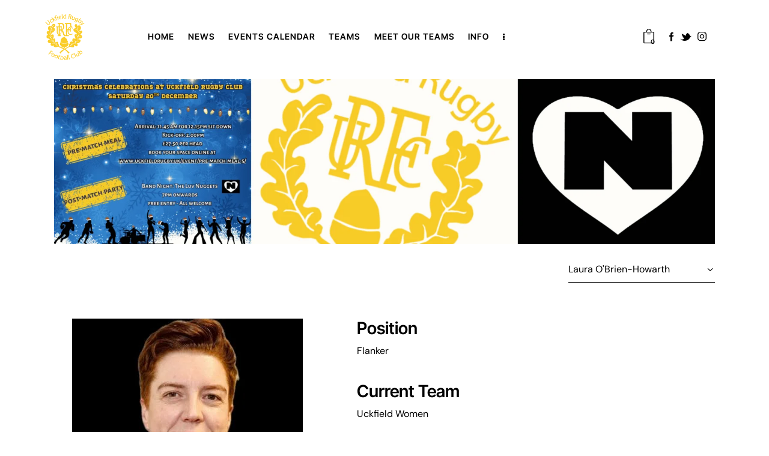

--- FILE ---
content_type: text/html; charset=UTF-8
request_url: https://uckfieldrugby.uk/player/laura-obrien-howarth/
body_size: 38670
content:
<!DOCTYPE html>
<html lang="en-GB" class="no-js scheme_default">

<head>
				<meta charset="UTF-8">
<script type="text/javascript">
/* <![CDATA[ */
var gform;gform||(document.addEventListener("gform_main_scripts_loaded",function(){gform.scriptsLoaded=!0}),document.addEventListener("gform/theme/scripts_loaded",function(){gform.themeScriptsLoaded=!0}),window.addEventListener("DOMContentLoaded",function(){gform.domLoaded=!0}),gform={domLoaded:!1,scriptsLoaded:!1,themeScriptsLoaded:!1,isFormEditor:()=>"function"==typeof InitializeEditor,callIfLoaded:function(o){return!(!gform.domLoaded||!gform.scriptsLoaded||!gform.themeScriptsLoaded&&!gform.isFormEditor()||(gform.isFormEditor()&&console.warn("The use of gform.initializeOnLoaded() is deprecated in the form editor context and will be removed in Gravity Forms 3.1."),o(),0))},initializeOnLoaded:function(o){gform.callIfLoaded(o)||(document.addEventListener("gform_main_scripts_loaded",()=>{gform.scriptsLoaded=!0,gform.callIfLoaded(o)}),document.addEventListener("gform/theme/scripts_loaded",()=>{gform.themeScriptsLoaded=!0,gform.callIfLoaded(o)}),window.addEventListener("DOMContentLoaded",()=>{gform.domLoaded=!0,gform.callIfLoaded(o)}))},hooks:{action:{},filter:{}},addAction:function(o,r,e,t){gform.addHook("action",o,r,e,t)},addFilter:function(o,r,e,t){gform.addHook("filter",o,r,e,t)},doAction:function(o){gform.doHook("action",o,arguments)},applyFilters:function(o){return gform.doHook("filter",o,arguments)},removeAction:function(o,r){gform.removeHook("action",o,r)},removeFilter:function(o,r,e){gform.removeHook("filter",o,r,e)},addHook:function(o,r,e,t,n){null==gform.hooks[o][r]&&(gform.hooks[o][r]=[]);var d=gform.hooks[o][r];null==n&&(n=r+"_"+d.length),gform.hooks[o][r].push({tag:n,callable:e,priority:t=null==t?10:t})},doHook:function(r,o,e){var t;if(e=Array.prototype.slice.call(e,1),null!=gform.hooks[r][o]&&((o=gform.hooks[r][o]).sort(function(o,r){return o.priority-r.priority}),o.forEach(function(o){"function"!=typeof(t=o.callable)&&(t=window[t]),"action"==r?t.apply(null,e):e[0]=t.apply(null,e)})),"filter"==r)return e[0]},removeHook:function(o,r,t,n){var e;null!=gform.hooks[o][r]&&(e=(e=gform.hooks[o][r]).filter(function(o,r,e){return!!(null!=n&&n!=o.tag||null!=t&&t!=o.priority)}),gform.hooks[o][r]=e)}});
/* ]]> */
</script>

					<meta name="viewport" content="width=device-width, initial-scale=1">
		<meta name="format-detection" content="telephone=no">
		<link rel="profile" href="//gmpg.org/xfn/11">
		<title>Laura O&#8217;Brien-Howarth &#8211; Uckfield Rugby Club</title>
<meta name='robots' content='max-image-preview:large' />
	<style>img:is([sizes="auto" i], [sizes^="auto," i]) { contain-intrinsic-size: 3000px 1500px }</style>
	
<link rel='dns-prefetch' href='//use.fontawesome.com' />
<link rel="alternate" type="text/calendar" title="Uckfield Rugby Club &raquo; iCal Feed" href="https://uckfieldrugby.uk/events/?ical=1" />
			<meta property="og:type" content="article" />
			<meta property="og:url" content="https://uckfieldrugby.uk/player/laura-obrien-howarth/" />
			<meta property="og:title" content="Laura O&#8217;Brien-Howarth" />
			<meta property="og:description" content="About Me:
I am Energetic and Active, an Ex Professional MMA Athlete, The whole family loves Rugby and we all play.
Why I play rugby:
After finishing my professional MMA Career I was missing that competitive aspect in my life and wanted to try something new, Rugby gave me just that, I love being in the thick" />  
							<meta property="og:image" content="https://uckfieldrugby.uk/wp-content/webpc-passthru.php?src=https://uckfieldrugby.uk/wp-content/uploads/2022/09/LadiesXV_Headshot_2425_laura.jpg&amp;nocache=1"/>
				<script type="text/javascript">
/* <![CDATA[ */
window._wpemojiSettings = {"baseUrl":"https:\/\/s.w.org\/images\/core\/emoji\/16.0.1\/72x72\/","ext":".png","svgUrl":"https:\/\/s.w.org\/images\/core\/emoji\/16.0.1\/svg\/","svgExt":".svg","source":{"concatemoji":"https:\/\/uckfieldrugby.uk\/wp-includes\/js\/wp-emoji-release.min.js"}};
/*! This file is auto-generated */
!function(s,n){var o,i,e;function c(e){try{var t={supportTests:e,timestamp:(new Date).valueOf()};sessionStorage.setItem(o,JSON.stringify(t))}catch(e){}}function p(e,t,n){e.clearRect(0,0,e.canvas.width,e.canvas.height),e.fillText(t,0,0);var t=new Uint32Array(e.getImageData(0,0,e.canvas.width,e.canvas.height).data),a=(e.clearRect(0,0,e.canvas.width,e.canvas.height),e.fillText(n,0,0),new Uint32Array(e.getImageData(0,0,e.canvas.width,e.canvas.height).data));return t.every(function(e,t){return e===a[t]})}function u(e,t){e.clearRect(0,0,e.canvas.width,e.canvas.height),e.fillText(t,0,0);for(var n=e.getImageData(16,16,1,1),a=0;a<n.data.length;a++)if(0!==n.data[a])return!1;return!0}function f(e,t,n,a){switch(t){case"flag":return n(e,"\ud83c\udff3\ufe0f\u200d\u26a7\ufe0f","\ud83c\udff3\ufe0f\u200b\u26a7\ufe0f")?!1:!n(e,"\ud83c\udde8\ud83c\uddf6","\ud83c\udde8\u200b\ud83c\uddf6")&&!n(e,"\ud83c\udff4\udb40\udc67\udb40\udc62\udb40\udc65\udb40\udc6e\udb40\udc67\udb40\udc7f","\ud83c\udff4\u200b\udb40\udc67\u200b\udb40\udc62\u200b\udb40\udc65\u200b\udb40\udc6e\u200b\udb40\udc67\u200b\udb40\udc7f");case"emoji":return!a(e,"\ud83e\udedf")}return!1}function g(e,t,n,a){var r="undefined"!=typeof WorkerGlobalScope&&self instanceof WorkerGlobalScope?new OffscreenCanvas(300,150):s.createElement("canvas"),o=r.getContext("2d",{willReadFrequently:!0}),i=(o.textBaseline="top",o.font="600 32px Arial",{});return e.forEach(function(e){i[e]=t(o,e,n,a)}),i}function t(e){var t=s.createElement("script");t.src=e,t.defer=!0,s.head.appendChild(t)}"undefined"!=typeof Promise&&(o="wpEmojiSettingsSupports",i=["flag","emoji"],n.supports={everything:!0,everythingExceptFlag:!0},e=new Promise(function(e){s.addEventListener("DOMContentLoaded",e,{once:!0})}),new Promise(function(t){var n=function(){try{var e=JSON.parse(sessionStorage.getItem(o));if("object"==typeof e&&"number"==typeof e.timestamp&&(new Date).valueOf()<e.timestamp+604800&&"object"==typeof e.supportTests)return e.supportTests}catch(e){}return null}();if(!n){if("undefined"!=typeof Worker&&"undefined"!=typeof OffscreenCanvas&&"undefined"!=typeof URL&&URL.createObjectURL&&"undefined"!=typeof Blob)try{var e="postMessage("+g.toString()+"("+[JSON.stringify(i),f.toString(),p.toString(),u.toString()].join(",")+"));",a=new Blob([e],{type:"text/javascript"}),r=new Worker(URL.createObjectURL(a),{name:"wpTestEmojiSupports"});return void(r.onmessage=function(e){c(n=e.data),r.terminate(),t(n)})}catch(e){}c(n=g(i,f,p,u))}t(n)}).then(function(e){for(var t in e)n.supports[t]=e[t],n.supports.everything=n.supports.everything&&n.supports[t],"flag"!==t&&(n.supports.everythingExceptFlag=n.supports.everythingExceptFlag&&n.supports[t]);n.supports.everythingExceptFlag=n.supports.everythingExceptFlag&&!n.supports.flag,n.DOMReady=!1,n.readyCallback=function(){n.DOMReady=!0}}).then(function(){return e}).then(function(){var e;n.supports.everything||(n.readyCallback(),(e=n.source||{}).concatemoji?t(e.concatemoji):e.wpemoji&&e.twemoji&&(t(e.twemoji),t(e.wpemoji)))}))}((window,document),window._wpemojiSettings);
/* ]]> */
</script>
<link property="stylesheet" rel='stylesheet' id='trx_addons-icons-css' href='https://uckfieldrugby.uk/wp-content/plugins/trx_addons/css/font-icons/css/trx_addons_icons.css' type='text/css' media='all' />
<link property="stylesheet" rel='stylesheet' id='qw_extensions-icons-css' href='https://uckfieldrugby.uk/wp-content/plugins/trx_addons/addons/qw-extension/css/font-icons/css/qw_extension_icons.css' type='text/css' media='all' />
<link property="stylesheet" rel='stylesheet' id='spin-font-google_fonts-css' href='//uckfieldrugby.uk/wp-content/uploads/omgf/spin-font-google_fonts/spin-font-google_fonts.css?ver=1721044289' type='text/css' media='all' />
<link property="stylesheet" rel='stylesheet' id='spin-fontello-css' href='https://uckfieldrugby.uk/wp-content/themes/spin/skins/default/css/font-icons/css/fontello.css' type='text/css' media='all' />
<link property="stylesheet" rel='stylesheet' id='tribe-events-pro-mini-calendar-block-styles-css' href='https://uckfieldrugby.uk/wp-content/plugins/events-calendar-pro/build/css/tribe-events-pro-mini-calendar-block.css' type='text/css' media='all' />
<link property="stylesheet" rel='stylesheet' id='sbi_styles-css' href='https://uckfieldrugby.uk/wp-content/plugins/instagram-feed/css/sbi-styles.min.css' type='text/css' media='all' />
<style id='wp-emoji-styles-inline-css' type='text/css'>

	img.wp-smiley, img.emoji {
		display: inline !important;
		border: none !important;
		box-shadow: none !important;
		height: 1em !important;
		width: 1em !important;
		margin: 0 0.07em !important;
		vertical-align: -0.1em !important;
		background: none !important;
		padding: 0 !important;
	}
</style>
<style id='wp-job-openings-blocks-style-inline-css' type='text/css'>
.wp-block-create-block-wjo-block{background-color:#21759b;border:1px dotted red;color:#fff;padding:2px}.awsm-b-row{display:-webkit-box;display:-ms-flexbox;display:-webkit-flex;display:flex;display:flexbox;-webkit-flex-flow:row wrap;margin:0 -15px;-webkit-box-orient:horizontal;-webkit-box-direction:normal;-ms-flex-flow:row wrap;flex-flow:row wrap}.awsm-b-row,.awsm-b-row *,.awsm-b-row :after,.awsm-b-row :before{-webkit-box-sizing:border-box;box-sizing:border-box}.awsm-b-grid-item{display:-webkit-box;display:-ms-flexbox;display:-webkit-flex;display:flex;float:left;padding:0 15px!important;width:33.333%;-webkit-box-orient:vertical;-webkit-box-direction:normal;-ms-flex-direction:column;flex-direction:column;-webkit-flex-direction:column}.awsm-b-grid-col-4 .awsm-b-grid-item{width:25%}.awsm-b-grid-col-2 .awsm-b-grid-item{width:50%}.awsm-b-grid-col .awsm-b-grid-item{width:100%}.awsm-b-job-hide{display:none!important}.awsm-job-show{display:block!important}.awsm-b-job-item{background:#fff;font-size:14px;padding:20px}a.awsm-b-job-item{text-decoration:none!important}.awsm-b-grid-item .awsm-b-job-item{border:1px solid #dddfe3;border-radius:2px;-webkit-box-shadow:0 1px 4px 0 rgba(0,0,0,.05);box-shadow:0 1px 4px 0 rgba(0,0,0,.05);display:-webkit-box;display:-ms-flexbox;display:-webkit-flex;display:flex;margin-bottom:30px;-webkit-box-orient:vertical;-webkit-box-direction:normal;-ms-flex-direction:column;flex-direction:column;-webkit-flex-direction:column;-webkit-box-flex:1;-ms-flex-positive:1;flex-grow:1;-webkit-flex-grow:1;-webkit-transition:all .3s ease;transition:all .3s ease}.awsm-b-grid-item .awsm-b-job-item:focus,.awsm-b-grid-item .awsm-b-job-item:hover{-webkit-box-shadow:0 3px 15px -5px rgba(0,0,0,.2);box-shadow:0 3px 15px -5px rgba(0,0,0,.2)}.awsm-b-grid-item .awsm-job-featured-image{margin-bottom:14px}.awsm-b-job-item h2.awsm-b-job-post-title{font-size:18px;margin:0 0 15px;text-align:left}.awsm-b-job-item h2.awsm-b-job-post-title a{font-size:18px}.awsm-b-grid-item .awsm-job-info{margin-bottom:10px;min-height:83px}.awsm-b-grid-item .awsm-job-info p{margin:0 0 8px}.awsm-b-job-wrap:after{clear:both;content:"";display:table}.awsm-b-filter-wrap,.awsm-b-filter-wrap *{-webkit-box-sizing:border-box;box-sizing:border-box}.awsm-b-filter-wrap{margin:0 -10px 20px}.awsm-b-filter-wrap form{display:-webkit-box;display:-webkit-flex;display:-ms-flexbox;display:flex;-webkit-flex-wrap:wrap;-ms-flex-wrap:wrap;flex-wrap:wrap}.awsm-b-filter-wrap .awsm-b-filter-items{display:none}.awsm-b-filter-wrap.awsm-b-full-width-search-filter-wrap .awsm-b-filter-item-search,.awsm-b-filter-wrap.awsm-b-full-width-search-filter-wrap .awsm-b-filter-items,.awsm-b-filter-wrap.awsm-b-no-search-filter-wrap .awsm-b-filter-items{width:100%}.awsm-b-filter-toggle{border:1px solid #ccc;border-radius:4px;display:-webkit-box;display:-webkit-flex;display:-ms-flexbox;display:flex;-webkit-flex-flow:wrap;-ms-flex-flow:wrap;flex-flow:wrap;margin:0 10px 10px;outline:none!important;padding:12px;width:46px}.awsm-b-filter-toggle.awsm-on{background:#ccc}.awsm-b-filter-toggle svg{height:20px;width:20px}.awsm-b-filter-wrap.awsm-b-no-search-filter-wrap .awsm-b-filter-toggle{width:100%;-webkit-box-align:center;-webkit-align-items:center;-ms-flex-align:center;align-items:center;-webkit-box-pack:justify;-webkit-justify-content:space-between;-ms-flex-pack:justify;justify-content:space-between;text-decoration:none}.awsm-b-filter-wrap.awsm-b-no-search-filter-wrap .awsm-b-filter-toggle svg{height:22px;width:22px}@media(min-width:768px){.awsm-b-filter-wrap .awsm-b-filter-items{display:-webkit-box!important;display:-webkit-flex!important;display:-ms-flexbox!important;display:flex!important;-webkit-flex-wrap:wrap;-ms-flex-wrap:wrap;flex-wrap:wrap;width:calc(100% - 250px)}.awsm-b-filter-toggle{display:none}.awsm-b-filter-item-search{width:250px}}.awsm-b-filter-wrap .awsm-b-filter-item{padding:0 10px 10px}.awsm-b-filter-item-search{padding:0 10px 10px;position:relative}@media(max-width:768px){.awsm-b-filter-wrap .awsm-b-filter-items{width:100%}.awsm-b-filter-item-search{width:calc(100% - 66px)}.awsm-b-filter-wrap .awsm-b-filter-item .awsm-selectric-wrapper{min-width:100%}}.awsm-b-filter-wrap .awsm-b-filter-item .awsm-b-job-form-control{min-height:48px;padding-right:58px}.awsm-b-filter-item-search .awsm-b-job-form-control{min-height:48px;padding-right:48px}.awsm-b-filter-item-search-in{position:relative}.awsm-b-filter-item-search .awsm-b-job-search-icon-wrapper{color:#ccc;cursor:pointer;font-size:16px;height:100%;line-height:48px;position:absolute;right:0;text-align:center;top:0;width:48px}.awsm-b-jobs-none-container{padding:25px}.awsm-b-jobs-none-container p{margin:0;padding:5px}.awsm-b-row .awsm-b-jobs-pagination{padding:0 15px;width:100%}.awsm-b-jobs-pagination{float:left;width:100%}.awsm-b-load-more-main a.awsm-b-load-more,.awsm-load-more-classic a.page-numbers{background:#fff;border:1px solid #dddfe3;-webkit-box-shadow:0 1px 4px 0 rgba(0,0,0,.05);box-shadow:0 1px 4px 0 rgba(0,0,0,.05);display:block;margin:0!important;outline:none!important;padding:20px;text-align:center;text-decoration:none!important;-webkit-transition:all .3s ease;transition:all .3s ease}.awsm-load-more-classic a.page-numbers,.awsm-load-more-classic span.page-numbers{font-size:90%;padding:5px 10px}.awsm-load-more-classic{text-align:center}.awsm-b-load-more-main a.awsm-load-more:focus,.awsm-b-load-more-main a.awsm-load-more:hover,.awsm-load-more-classic a.page-numbers:focus,.awsm-load-more-classic a.page-numbers:hover{-webkit-box-shadow:0 3px 15px -5px rgba(0,0,0,.2);box-shadow:0 3px 15px -5px rgba(0,0,0,.2)}.awsm-b-jobs-pagination.awsm-load-more-classic ul{list-style:none;margin:0;padding:0}.awsm-b-jobs-pagination.awsm-load-more-classic ul li{display:inline-block}.awsm-b-lists{border:1px solid #ededed}.awsm-b-list-item{width:100%}.awsm-b-list-item h2.awsm-job-b-post-title{margin-bottom:0}.awsm-b-list-item .awsm-job-featured-image{float:left;margin-right:10px}.awsm-b-list-item .awsm-job-featured-image img{height:50px;width:50px}.awsm-b-list-item .awsm-b-job-item{border-bottom:1px solid rgba(0,0,0,.13)}.awsm-b-list-item .awsm-b-job-item:after{clear:both;content:"";display:table}.awsm-b-list-left-col{float:left;width:50%}.awsm-b-list-right-col{float:left;text-align:right;width:50%}.awsm-b-list-item .awsm-job-specification-wrapper{display:inline-block;vertical-align:middle}.awsm-b-list-item .awsm-job-specification-item{display:inline-block;margin:0 15px 0 0;vertical-align:middle}a.awsm-b-job-item .awsm-job-specification-item{color:#4c4c4c}.awsm-b-list-item .awsm-job-more-container{display:inline-block;vertical-align:middle}.awsm-job-more-container .awsm-job-more span:before{content:"→"}.awsm-b-lists .awsm-b-jobs-pagination{margin-top:30px}.awsm-job-specification-item>[class^=awsm-job-icon-]{margin-right:6px}.awsm-job-specification-term:after{content:", "}.awsm-job-specification-term:last-child:after{content:""}.awsm-job-single-wrap,.awsm-job-single-wrap *,.awsm-job-single-wrap :after,.awsm-job-single-wrap :before{-webkit-box-sizing:border-box;box-sizing:border-box}.awsm-job-single-wrap{margin-bottom:1.3em}.awsm-job-single-wrap:after{clear:both;content:"";display:table}.awsm-job-content{padding-bottom:32px}.awsm-job-single-wrap.awsm-col-2 .awsm-job-content{float:left;padding-right:15px;width:55%}.awsm-job-single-wrap.awsm-col-2 .awsm-job-form{float:left;padding-left:15px;width:45%}.awsm-job-head,.awsm_job_spec_above_content{margin-bottom:20px}.awsm-job-head h1{margin:0 0 20px}.awsm-job-list-info span{margin-right:10px}.awsm-job-single-wrap .awsm-job-expiration-label{font-weight:700}.awsm-job-form-inner{background:#fff;border:1px solid #dddfe3;padding:35px}.awsm-job-form-inner h2{margin:0 0 30px}.awsm-job-form-group{margin-bottom:20px}.awsm-job-form-group input[type=checkbox],.awsm-job-form-group input[type=radio]{margin-right:5px}.awsm-job-form-group label{display:block;margin-bottom:10px}.awsm-job-form-options-container label,.awsm-job-inline-group label{display:inline;font-weight:400}.awsm-b-job-form-control{display:block;width:100%}.awsm-job-form-options-container span{display:inline-block;margin-bottom:10px;margin-left:10px}.awsm-job-submit{background:#0195ff;border:1px solid #0195ff;color:#fff;padding:10px 30px}.awsm-job-submit:focus,.awsm-job-submit:hover{background:rgba(0,0,0,0);color:#0195ff}.awsm-job-form-error{color:#db4c4c;font-weight:500}.awsm-b-job-form-control.awsm-job-form-error,.awsm-b-job-form-control.awsm-job-form-error:focus{border:1px solid #db4c4c}.awsm-error-message,.awsm-success-message{padding:12px 25px}.awsm-error-message p:empty,.awsm-success-message p:empty{display:none}.awsm-error-message p,.awsm-success-message p{margin:0!important;padding:0!important}.awsm-success-message{border:1px solid #1ea508}.awsm-error-message{border:1px solid #db4c4c}ul.awsm-error-message li{line-height:1.8em;margin-left:1.2em}.awsm-expired-message{padding:25px}.awsm-expired-message p{margin:1em 0}.awsm-job-container{margin:0 auto;max-width:1170px;padding:50px 0;width:100%}.awsm-jobs-loading{position:relative}.awsm-b-job-listings:after{content:"";height:100%;left:0;opacity:0;position:absolute;top:0;-webkit-transition:all .3s ease;transition:all .3s ease;visibility:hidden;width:100%}.awsm-b-job-listings.awsm-jobs-loading:after{opacity:1;visibility:visible}.awsm-b-sr-only{height:1px;margin:-1px;overflow:hidden;padding:0;position:absolute;width:1px;clip:rect(0,0,0,0);border:0}@media(max-width:1024px){.awsm-b-grid-col-4 .awsm-b-grid-item{width:33.333%}}@media(max-width:992px){.awsm-job-single-wrap.awsm-col-2 .awsm-job-content{padding-right:0;width:100%}.awsm-job-single-wrap.awsm-col-2 .awsm-job-form{padding-left:0;width:100%}}@media(max-width:768px){.awsm-b-grid-col-3 .awsm-b-grid-item,.awsm-b-grid-col-4 .awsm-b-grid-item,.awsm-b-grid-item{width:50%}.awsm-b-list-left-col{padding-bottom:10px;width:100%}.awsm-b-list-right-col{text-align:left;width:100%}}@media(max-width:648px){.awsm-b-grid-col-2 .awsm-b-grid-item,.awsm-b-grid-col-3 .awsm-b-grid-item,.awsm-b-grid-col-4 .awsm-b-grid-item,.awsm-b-grid-item{width:100%}.awsm-b-list-item .awsm-job-specification-wrapper{display:block;float:none;padding-bottom:5px}.awsm-b-list-item .awsm-job-more-container{display:block;float:none}}.awsm-job-form-plugin-style .awsm-b-job-form-control{border:1px solid #ccc;border-radius:4px;color:#060606;display:block;font:inherit;line-height:1;min-height:46px;padding:8px 15px;-webkit-transition:all .3s ease;transition:all .3s ease;width:100%}.awsm-job-form-plugin-style .awsm-b-job-form-control:focus{border-color:#060606;-webkit-box-shadow:none;box-shadow:none;outline:none}.awsm-job-form-plugin-style .awsm-b-job-form-control.awsm-job-form-error{border-color:#db4c4c}.awsm-job-form-plugin-style textarea.awsm-b-job-form-control{min-height:80px}.awsm-job-form-plugin-style .awsm-application-submit-btn,.awsm-job-form-plugin-style .awsm-jobs-primary-button{background:#060606;border-radius:45px;color:#fff;padding:16px 32px;-webkit-transition:all .3s ease;transition:all .3s ease}.awsm-job-form-plugin-style .awsm-application-submit-btn:focus,.awsm-job-form-plugin-style .awsm-application-submit-btn:hover,.awsm-job-form-plugin-style .awsm-jobs-primary-button:focus,.awsm-job-form-plugin-style .awsm-jobs-primary-button:hover{background:#060606;color:#fff;outline:none}.awsm-job-form-plugin-style .awsm-jobs-primary-button{cursor:pointer}.awsm-job-form-plugin-style .awsm-jobs-primary-button:disabled{opacity:.5;pointer-events:none}.awsm-job-form-plugin-style .awsm-selectric{border-color:#ccc;border-radius:4px;-webkit-box-shadow:none;box-shadow:none}.awsm-job-form-plugin-style .awsm-selectric-open .awsm-selectric{border-color:#060606}.awsm-job-form-plugin-style .awsm-selectric .label{margin-left:15px}.awsm-jobs-is-block-theme .site-branding{padding:0 2.1rem}.awsm-jobs-is-block-theme .site-content{padding:0 2.1rem 3rem}.awsm-jobs-is-block-theme .site-title{margin-bottom:0}.awsm-b-job-wrap,.awsm-b-job-wrap *{-webkit-box-sizing:border-box;box-sizing:border-box}

</style>
<link property="stylesheet" rel='stylesheet' id='wc-memberships-blocks-css' href='https://uckfieldrugby.uk/wp-content/plugins/woocommerce-memberships/assets/css/blocks/wc-memberships-blocks.min.css' type='text/css' media='all' />
<style id='filebird-block-filebird-gallery-style-inline-css' type='text/css'>
ul.filebird-block-filebird-gallery{margin:auto!important;padding:0!important;width:100%}ul.filebird-block-filebird-gallery.layout-grid{display:grid;grid-gap:20px;align-items:stretch;grid-template-columns:repeat(var(--columns),1fr);justify-items:stretch}ul.filebird-block-filebird-gallery.layout-grid li img{border:1px solid #ccc;box-shadow:2px 2px 6px 0 rgba(0,0,0,.3);height:100%;max-width:100%;-o-object-fit:cover;object-fit:cover;width:100%}ul.filebird-block-filebird-gallery.layout-masonry{-moz-column-count:var(--columns);-moz-column-gap:var(--space);column-gap:var(--space);-moz-column-width:var(--min-width);columns:var(--min-width) var(--columns);display:block;overflow:auto}ul.filebird-block-filebird-gallery.layout-masonry li{margin-bottom:var(--space)}ul.filebird-block-filebird-gallery li{list-style:none}ul.filebird-block-filebird-gallery li figure{height:100%;margin:0;padding:0;position:relative;width:100%}ul.filebird-block-filebird-gallery li figure figcaption{background:linear-gradient(0deg,rgba(0,0,0,.7),rgba(0,0,0,.3) 70%,transparent);bottom:0;box-sizing:border-box;color:#fff;font-size:.8em;margin:0;max-height:100%;overflow:auto;padding:3em .77em .7em;position:absolute;text-align:center;width:100%;z-index:2}ul.filebird-block-filebird-gallery li figure figcaption a{color:inherit}

</style>
<link property="stylesheet" rel='stylesheet' id='awsm-jobs-general-css' href='https://uckfieldrugby.uk/wp-content/plugins/wp-job-openings/assets/css/general.min.css' type='text/css' media='all' />
<link property="stylesheet" rel='stylesheet' id='awsm-jobs-style-css' href='https://uckfieldrugby.uk/wp-content/plugins/wp-job-openings/assets/css/style.min.css' type='text/css' media='all' />
<style id='font-awesome-svg-styles-default-inline-css' type='text/css'>
.svg-inline--fa {
  display: inline-block;
  height: 1em;
  overflow: visible;
  vertical-align: -.125em;
}
</style>
<link property="stylesheet" rel='stylesheet' id='font-awesome-svg-styles-css' href='https://uckfieldrugby.uk/wp-content/uploads/font-awesome/v6.1.2/css/svg-with-js.css' type='text/css' media='all' />
<style id='font-awesome-svg-styles-inline-css' type='text/css'>
   .wp-block-font-awesome-icon svg::before,
   .wp-rich-text-font-awesome-icon svg::before {content: unset;}
</style>

<link property="stylesheet" rel='stylesheet' id='sportspress-general-css' href='//uckfieldrugby.uk/wp-content/plugins/sportspress-pro/includes/sportspress/assets/css/sportspress.css' type='text/css' media='all' />
<link property="stylesheet" rel='stylesheet' id='sportspress-icons-css' href='//uckfieldrugby.uk/wp-content/plugins/sportspress-pro/includes/sportspress/assets/css/icons.css' type='text/css' media='all' />
<link property="stylesheet" rel='stylesheet' id='sportspress-league-menu-css' href='//uckfieldrugby.uk/wp-content/plugins/sportspress-pro/includes/sportspress-league-menu/css/sportspress-league-menu.css' type='text/css' media='all' />
<link property="stylesheet" rel='stylesheet' id='sportspress-event-statistics-css' href='//uckfieldrugby.uk/wp-content/plugins/sportspress-pro/includes/sportspress-match-stats/css/sportspress-match-stats.css' type='text/css' media='all' />
<link property="stylesheet" rel='stylesheet' id='sportspress-results-matrix-css' href='//uckfieldrugby.uk/wp-content/plugins/sportspress-pro/includes/sportspress-results-matrix/css/sportspress-results-matrix.css' type='text/css' media='all' />
<link property="stylesheet" rel='stylesheet' id='sportspress-scoreboard-css' href='//uckfieldrugby.uk/wp-content/plugins/sportspress-pro/includes/sportspress-scoreboard/css/sportspress-scoreboard.css' type='text/css' media='all' />
<link property="stylesheet" rel='stylesheet' id='sportspress-scoreboard-ltr-css' href='//uckfieldrugby.uk/wp-content/plugins/sportspress-pro/includes/sportspress-scoreboard/css/sportspress-scoreboard-ltr.css' type='text/css' media='all' />
<link property="stylesheet" rel='stylesheet' id='sportspress-timelines-css' href='//uckfieldrugby.uk/wp-content/plugins/sportspress-pro/includes/sportspress-timelines/css/sportspress-timelines.css' type='text/css' media='all' />
<link property="stylesheet" rel='stylesheet' id='sportspress-tournaments-css' href='//uckfieldrugby.uk/wp-content/plugins/sportspress-pro/includes/sportspress-tournaments/css/sportspress-tournaments.css' type='text/css' media='all' />
<link property="stylesheet" rel='stylesheet' id='sportspress-tournaments-ltr-css' href='//uckfieldrugby.uk/wp-content/plugins/sportspress-pro/includes/sportspress-tournaments/css/sportspress-tournaments-ltr.css' type='text/css' media='all' />
<link property="stylesheet" rel='stylesheet' id='jquery-bracket-css' href='//uckfieldrugby.uk/wp-content/plugins/sportspress-pro/includes/sportspress-tournaments/css/jquery.bracket.min.css' type='text/css' media='all' />
<link property="stylesheet" rel='stylesheet' id='sportspress-user-scores-css' href='//uckfieldrugby.uk/wp-content/plugins/sportspress-pro/includes/sportspress-user-scores/css/sportspress-user-scores.css' type='text/css' media='all' />
<link property="stylesheet" rel='stylesheet' id='magnific-popup-css' href='https://uckfieldrugby.uk/wp-content/plugins/trx_addons/js/magnific/magnific-popup.min.css' type='text/css' media='all' />
<link property="stylesheet" rel='stylesheet' id='woocommerce-layout-css' href='https://uckfieldrugby.uk/wp-content/plugins/woocommerce/assets/css/woocommerce-layout.css' type='text/css' media='all' />
<link property="stylesheet" rel='stylesheet' id='woocommerce-smallscreen-css' href='https://uckfieldrugby.uk/wp-content/plugins/woocommerce/assets/css/woocommerce-smallscreen.css' type='text/css' media='only screen and (max-width: 768px)' />
<link property="stylesheet" rel='stylesheet' id='woocommerce-general-css' href='https://uckfieldrugby.uk/wp-content/plugins/woocommerce/assets/css/woocommerce.css' type='text/css' media='all' />
<style id='woocommerce-inline-inline-css' type='text/css'>
.woocommerce form .form-row .required { visibility: visible; }
</style>
<link property="stylesheet" rel='stylesheet' id='tribe-events-v2-single-skeleton-css' href='https://uckfieldrugby.uk/wp-content/plugins/the-events-calendar/build/css/tribe-events-single-skeleton.css' type='text/css' media='all' />
<link property="stylesheet" rel='stylesheet' id='tribe-events-v2-single-skeleton-full-css' href='https://uckfieldrugby.uk/wp-content/plugins/the-events-calendar/build/css/tribe-events-single-full.css' type='text/css' media='all' />
<link property="stylesheet" rel='stylesheet' id='tec-events-elementor-widgets-base-styles-css' href='https://uckfieldrugby.uk/wp-content/plugins/the-events-calendar/build/css/integrations/plugins/elementor/widgets/widget-base.css' type='text/css' media='all' />
<link property="stylesheet" rel='stylesheet' id='gravityview_az_entry_filter-css' href='https://uckfieldrugby.uk/wp-content/plugins/gravityview-az-filters/assets/css/gravityview-az-filters.css' type='text/css' media='all' />
<link property="stylesheet" rel='stylesheet' id='brands-styles-css' href='https://uckfieldrugby.uk/wp-content/plugins/woocommerce/assets/css/brands.css' type='text/css' media='all' />
<link property="stylesheet" rel='stylesheet' id='wc-memberships-frontend-css' href='https://uckfieldrugby.uk/wp-content/plugins/woocommerce-memberships/assets/css/frontend/wc-memberships-frontend.min.css' type='text/css' media='all' />
<link property="stylesheet" rel='stylesheet' id='tribe-ext-daystrip-css' href='https://uckfieldrugby.uk/wp-content/plugins/tribe-ext-daystrip/src/resources/style.css' type='text/css' media='all' />
<link property="stylesheet" rel='stylesheet' id='tribe-ext-limit-week-view-time-range-css' href='https://uckfieldrugby.uk/wp-content/plugins/tribe-ext-limit-week-view-time-range/src/resources/style.css' type='text/css' media='all' />
<link property="stylesheet" rel='stylesheet' id='font-awesome-official-css' href='https://use.fontawesome.com/releases/v6.1.2/css/all.css' type='text/css' media='all' integrity="sha384-fZCoUih8XsaUZnNDOiLqnby1tMJ0sE7oBbNk2Xxf5x8Z4SvNQ9j83vFMa/erbVrV" crossorigin="anonymous" />

<link property="stylesheet" rel='stylesheet' id='elementor-icons-css' href='https://uckfieldrugby.uk/wp-content/plugins/elementor/assets/lib/eicons/css/elementor-icons.min.css' type='text/css' media='all' />
<link property="stylesheet" rel='stylesheet' id='elementor-frontend-css' href='https://uckfieldrugby.uk/wp-content/plugins/elementor/assets/css/frontend.min.css' type='text/css' media='all' />
<style id='elementor-frontend-inline-css' type='text/css'>
.elementor-kit-20042{--e-global-color-primary:#722B8E;--e-global-color-secondary:#54595F;--e-global-color-text:#7A7A7A;--e-global-color-accent:#F3CF50;--e-global-typography-primary-font-family:"Roboto";--e-global-typography-primary-font-weight:600;--e-global-typography-secondary-font-family:"Roboto Slab";--e-global-typography-secondary-font-weight:400;--e-global-typography-text-font-family:"Roboto";--e-global-typography-text-font-weight:400;--e-global-typography-accent-font-family:"Roboto";--e-global-typography-accent-font-weight:500;--e-global-typography-7609ace-font-family:"Overpass";--e-global-typography-7609ace-font-weight:500;--e-global-typography-658d447-font-family:"Overpass";--e-global-typography-658d447-font-size:34px;--e-global-typography-658d447-font-weight:600;--e-global-typography-658d447-letter-spacing:-1.2px;--e-global-typography-658d447-word-spacing:0em;--e-global-typography-9bd2ba8-font-family:"Overpass";--e-global-typography-9bd2ba8-font-weight:500;--e-global-typography-9bd2ba8-letter-spacing:-1px;}.elementor-kit-20042 e-page-transition{background-color:#FFBC7D;}.elementor-kit-20042 h2{font-size:60px;}.elementor-kit-20042 h3{font-size:50px;}.elementor-section.elementor-section-boxed > .elementor-container{max-width:1450px;}.e-con{--container-max-width:1450px;}.elementor-widget:not(:last-child){margin-block-end:15px;}.elementor-element{--widgets-spacing:15px 15px;--widgets-spacing-row:15px;--widgets-spacing-column:15px;}{}h1.entry-title{display:var(--page-title-display);}@media(max-width:1024px){.elementor-section.elementor-section-boxed > .elementor-container{max-width:1024px;}.e-con{--container-max-width:1024px;}}@media(max-width:767px){.elementor-section.elementor-section-boxed > .elementor-container{max-width:767px;}.e-con{--container-max-width:767px;}}/* Start custom CSS */body .gform_wrapper .gform_body .gform_fields .gfield .gchoice {
    position: relative;
}

/* Hide the .woocommerce-accordion element and its :after pseudo-element on single product pages */
.single-product .woocommerce-accordion,
.single-product .woocommerce-accordion:after {
    display: none;
}

#ui-datepicker-title {
 color: #797C7F   
}/* End custom CSS */
</style>
<style id="elementor-post-20007">.elementor-20007 .elementor-element.elementor-element-78e7be0 > .elementor-container > .elementor-column > .elementor-widget-wrap{align-content:center;align-items:center;}.elementor-20007 .elementor-element.elementor-element-78e7be0 .trx_addons_bg_text{z-index:0;}.elementor-20007 .elementor-element.elementor-element-78e7be0 .trx_addons_bg_text.trx_addons_marquee_wrap:not(.trx_addons_marquee_reverse) .trx_addons_marquee_element{padding-right:50px;}.elementor-20007 .elementor-element.elementor-element-78e7be0 .trx_addons_bg_text.trx_addons_marquee_wrap.trx_addons_marquee_reverse .trx_addons_marquee_element{padding-left:50px;}.elementor-20007 .elementor-element.elementor-element-78e7be0{padding:12px 55px 12px 55px;}.elementor-20007 .elementor-element.elementor-element-1120d10 > .elementor-widget-container{margin:0vw 5vw 0vw 0vw;}.elementor-20007 .elementor-element.elementor-element-1120d10 .logo_image{max-height:81px;}.elementor-20007 .elementor-element.elementor-element-826c298 > .elementor-widget-container{margin:-2px 0px 0px 0px;}.elementor-20007 .elementor-element.elementor-element-d7fdc4b > .elementor-widget-container{margin:0px -8px -3px 8px;}.elementor-20007 .elementor-element.elementor-element-d7fdc4b .elementor-icon-wrapper{text-align:center;}.elementor-20007 .elementor-element.elementor-element-5d1720a > .elementor-container > .elementor-column > .elementor-widget-wrap{align-content:center;align-items:center;}.elementor-20007 .elementor-element.elementor-element-5d1720a:not(.elementor-motion-effects-element-type-background), .elementor-20007 .elementor-element.elementor-element-5d1720a > .elementor-motion-effects-container > .elementor-motion-effects-layer{background-color:#FFFFFFFC;}.elementor-20007 .elementor-element.elementor-element-5d1720a .trx_addons_bg_text{z-index:0;}.elementor-20007 .elementor-element.elementor-element-5d1720a .trx_addons_bg_text.trx_addons_marquee_wrap:not(.trx_addons_marquee_reverse) .trx_addons_marquee_element{padding-right:50px;}.elementor-20007 .elementor-element.elementor-element-5d1720a .trx_addons_bg_text.trx_addons_marquee_wrap.trx_addons_marquee_reverse .trx_addons_marquee_element{padding-left:50px;}.elementor-20007 .elementor-element.elementor-element-5d1720a{box-shadow:0px 0px 15px 0px rgba(0, 0, 0, 0.05);transition:background 0.3s, border 0.3s, border-radius 0.3s, box-shadow 0.3s;padding:02px 55px 02px 55px;}.elementor-20007 .elementor-element.elementor-element-5d1720a > .elementor-background-overlay{transition:background 0.3s, border-radius 0.3s, opacity 0.3s;}.elementor-20007 .elementor-element.elementor-element-1dfad3c > .elementor-widget-container{margin:0vw 5vw 0vw 0vw;}.elementor-20007 .elementor-element.elementor-element-1dfad3c .logo_image{max-height:55px;}.elementor-20007 .elementor-element.elementor-element-a96af53 > .elementor-widget-container{margin:-1px 0px 2px 0px;}.elementor-20007 .elementor-element.elementor-element-7f57735 > .elementor-widget-container{margin:-1px -8px -4px 8px;}.elementor-20007 .elementor-element.elementor-element-7f57735 .elementor-icon-wrapper{text-align:center;}.elementor-20007 .elementor-element.elementor-element-c79d134 > .elementor-container > .elementor-column > .elementor-widget-wrap{align-content:center;align-items:center;}.elementor-20007 .elementor-element.elementor-element-c79d134 .trx_addons_bg_text{z-index:0;}.elementor-20007 .elementor-element.elementor-element-c79d134 .trx_addons_bg_text.trx_addons_marquee_wrap:not(.trx_addons_marquee_reverse) .trx_addons_marquee_element{padding-right:50px;}.elementor-20007 .elementor-element.elementor-element-c79d134 .trx_addons_bg_text.trx_addons_marquee_wrap.trx_addons_marquee_reverse .trx_addons_marquee_element{padding-left:50px;}.elementor-20007 .elementor-element.elementor-element-c79d134{padding:10px 0px 10px 0px;}.elementor-20007 .elementor-element.elementor-element-8ec53d7 .logo_image{max-height:80px;}.elementor-20007 .elementor-element.elementor-element-55617e4 > .elementor-widget-container{margin:0px 0px 0px 7px;}.elementor-20007 .elementor-element.elementor-element-17142e7{--display:flex;}.elementor-20007 .elementor-element.elementor-element-17142e7 .trx_addons_bg_text{z-index:0;}.elementor-20007 .elementor-element.elementor-element-17142e7 .trx_addons_bg_text.trx_addons_marquee_wrap:not(.trx_addons_marquee_reverse) .trx_addons_marquee_element{padding-right:50px;}.elementor-20007 .elementor-element.elementor-element-17142e7 .trx_addons_bg_text.trx_addons_marquee_wrap.trx_addons_marquee_reverse .trx_addons_marquee_element{padding-left:50px;}@media(max-width:1024px){.elementor-20007 .elementor-element.elementor-element-78e7be0{padding:20px 15px 20px 15px;}.elementor-20007 .elementor-element.elementor-element-5d1720a{padding:20px 15px 20px 15px;}}@media(max-width:767px){.elementor-20007 .elementor-element.elementor-element-c79d134{padding:7px 0px 7px 0px;}.elementor-20007 .elementor-element.elementor-element-b40d63d{width:50%;}.elementor-20007 .elementor-element.elementor-element-8ec53d7 .logo_image{max-height:70px;}.elementor-20007 .elementor-element.elementor-element-09b5220{width:50%;}.elementor-20007 .elementor-element.elementor-element-55617e4 > .elementor-widget-container{margin:0px 0px 0px 4px;}}@media(min-width:768px){.elementor-20007 .elementor-element.elementor-element-8d82240{width:75.306%;}.elementor-20007 .elementor-element.elementor-element-ee3d24e{width:23.983%;}.elementor-20007 .elementor-element.elementor-element-aabc833{width:75.306%;}.elementor-20007 .elementor-element.elementor-element-4b171d2{width:23.983%;}}</style>
<style id="elementor-post-19985">.elementor-19985 .elementor-element.elementor-element-6ebd55b .trx_addons_bg_text{z-index:0;}.elementor-19985 .elementor-element.elementor-element-6ebd55b .trx_addons_bg_text.trx_addons_marquee_wrap:not(.trx_addons_marquee_reverse) .trx_addons_marquee_element{padding-right:50px;}.elementor-19985 .elementor-element.elementor-element-6ebd55b .trx_addons_bg_text.trx_addons_marquee_wrap.trx_addons_marquee_reverse .trx_addons_marquee_element{padding-left:50px;}.elementor-19985 .elementor-element.elementor-element-f6c477d{--spacer-size:70px;}.elementor-19985 .elementor-element.elementor-element-ff2b8fa .trx_addons_bg_text{z-index:0;}.elementor-19985 .elementor-element.elementor-element-ff2b8fa .trx_addons_bg_text.trx_addons_marquee_wrap:not(.trx_addons_marquee_reverse) .trx_addons_marquee_element{padding-right:50px;}.elementor-19985 .elementor-element.elementor-element-ff2b8fa .trx_addons_bg_text.trx_addons_marquee_wrap.trx_addons_marquee_reverse .trx_addons_marquee_element{padding-left:50px;}.elementor-19985 .elementor-element.elementor-element-ff2b8fa{padding:0px 0px 0px 0px;}.elementor-19985 .elementor-element.elementor-element-e961482 .logo_image{max-height:80px;}.elementor-19985 .elementor-element.elementor-element-74c7998{--spacer-size:37px;}.elementor-19985 .elementor-element.elementor-element-21f0aea{--spacer-size:22px;}.elementor-19985 .elementor-element.elementor-element-b6e7d97 .sc_item_title_text{-webkit-text-stroke-width:0px;}.elementor-19985 .elementor-element.elementor-element-b6e7d97 .sc_item_title_text2{-webkit-text-stroke-width:0px;}.elementor-19985 .elementor-element.elementor-element-988cdc8 .trx_addons_bg_text{z-index:0;}.elementor-19985 .elementor-element.elementor-element-988cdc8 .trx_addons_bg_text.trx_addons_marquee_wrap:not(.trx_addons_marquee_reverse) .trx_addons_marquee_element{padding-right:50px;}.elementor-19985 .elementor-element.elementor-element-988cdc8 .trx_addons_bg_text.trx_addons_marquee_wrap.trx_addons_marquee_reverse .trx_addons_marquee_element{padding-left:50px;}.elementor-19985 .elementor-element.elementor-element-988cdc8{padding:0px 0px 0px 0px;}.elementor-19985 .elementor-element.elementor-element-a63dde5{--spacer-size:70px;}.elementor-19985 .elementor-element.elementor-element-a50287f{--divider-border-style:solid;--divider-border-width:1px;}.elementor-19985 .elementor-element.elementor-element-a50287f .elementor-divider-separator{width:100%;}.elementor-19985 .elementor-element.elementor-element-a50287f .elementor-divider{padding-block-start:1px;padding-block-end:1px;}.elementor-19985 .elementor-element.elementor-element-2915a31{--spacer-size:17px;}.elementor-19985 .elementor-element.elementor-element-77a8943{font-size:16px;}.elementor-19985 .elementor-element.elementor-element-b39a8d6{--spacer-size:20px;}@media(max-width:1024px){.elementor-19985 .elementor-element.elementor-element-f6c477d{--spacer-size:50px;}.elementor-19985 .elementor-element.elementor-element-74c7998{--spacer-size:20px;}.elementor-19985 .elementor-element.elementor-element-21f0aea{--spacer-size:10px;}.elementor-19985 .elementor-element.elementor-element-a63dde5{--spacer-size:50px;}.elementor-19985 .elementor-element.elementor-element-2915a31{--spacer-size:14px;}.elementor-19985 .elementor-element.elementor-element-b39a8d6{--spacer-size:17px;}}@media(max-width:767px){.elementor-19985 .elementor-element.elementor-element-f6c477d{--spacer-size:40px;}.elementor-19985 .elementor-element.elementor-element-74c7998{--spacer-size:3px;}.elementor-19985 .elementor-element.elementor-element-21f0aea{--spacer-size:3px;}.elementor-19985 .elementor-element.elementor-element-a63dde5{--spacer-size:38px;}.elementor-19985 .elementor-element.elementor-element-2915a31{--spacer-size:11px;}.elementor-19985 .elementor-element.elementor-element-b39a8d6{--spacer-size:14px;}}</style>
<link property="stylesheet" rel='stylesheet' id='widget-image-css' href='https://uckfieldrugby.uk/wp-content/plugins/elementor/assets/css/widget-image.min.css' type='text/css' media='all' />
<link property="stylesheet" rel='stylesheet' id='widget-spacer-css' href='https://uckfieldrugby.uk/wp-content/plugins/elementor/assets/css/widget-spacer.min.css' type='text/css' media='all' />
<link property="stylesheet" rel='stylesheet' id='widget-divider-css' href='https://uckfieldrugby.uk/wp-content/plugins/elementor/assets/css/widget-divider.min.css' type='text/css' media='all' />
<link property="stylesheet" rel='stylesheet' id='trx_addons-css' href='https://uckfieldrugby.uk/wp-content/plugins/trx_addons/css/__styles.css' type='text/css' media='all' />
<link property="stylesheet" rel='stylesheet' id='trx_addons-widget_socials-css' href='https://uckfieldrugby.uk/wp-content/plugins/trx_addons/components/widgets/socials/socials.css' type='text/css' media='all' />
<link property="stylesheet" rel='stylesheet' id='trx_addons-woocommerce-css' href='https://uckfieldrugby.uk/wp-content/plugins/trx_addons/components/api/woocommerce/woocommerce.css' type='text/css' media='all' />
<link property="stylesheet" rel='stylesheet' id='trx_addons-woocommerce-responsive-css' href='https://uckfieldrugby.uk/wp-content/plugins/trx_addons/components/api/woocommerce/woocommerce.responsive.css' type='text/css' media='(max-width:1279px)' />
<link property="stylesheet" rel='stylesheet' id='trx_addons-sc_content-css' href='https://uckfieldrugby.uk/wp-content/plugins/trx_addons/components/shortcodes/content/content.css' type='text/css' media='all' />
<link property="stylesheet" rel='stylesheet' id='trx_addons-sc_content-responsive-css' href='https://uckfieldrugby.uk/wp-content/plugins/trx_addons/components/shortcodes/content/content.responsive.css' type='text/css' media='(max-width:1439px)' />
<link property="stylesheet" rel='stylesheet' id='trx_addons-sc_icons-css' href='https://uckfieldrugby.uk/wp-content/plugins/trx_addons/components/shortcodes/icons/icons.css' type='text/css' media='all' />
<link property="stylesheet" rel='stylesheet' id='trx_addons_qw_extension-icons-css' href='https://uckfieldrugby.uk/wp-content/plugins/trx_addons/addons/qw-extension/css/qw_extension_icons.css' type='text/css' media='all' />
<link property="stylesheet" rel='stylesheet' id='trx_addons_qw_extension-icons-responsive-css' href='https://uckfieldrugby.uk/wp-content/plugins/trx_addons/addons/qw-extension/css/qw_extension_icons.responsive.css' type='text/css' media='all' />
<link property="stylesheet" rel='stylesheet' id='trx_addons-sc_icons-responsive-css' href='https://uckfieldrugby.uk/wp-content/plugins/trx_addons/components/shortcodes/icons/icons.responsive.css' type='text/css' media='(max-width:1279px)' />
<link property="stylesheet" rel='stylesheet' id='trx_addons-animations-css' href='https://uckfieldrugby.uk/wp-content/plugins/trx_addons/css/trx_addons.animations.css' type='text/css' media='all' />
<link property="stylesheet" rel='stylesheet' id='trx_addons-mouse-helper-css' href='https://uckfieldrugby.uk/wp-content/plugins/trx_addons/addons/mouse-helper/mouse-helper.css' type='text/css' media='all' />



<link property="stylesheet" rel='stylesheet' id='sbistyles-css' href='https://uckfieldrugby.uk/wp-content/plugins/instagram-feed/css/sbi-styles.min.css' type='text/css' media='all' />
<link property="stylesheet" rel='stylesheet' id='elementor-gf-local-roboto-css' href='//uckfieldrugby.uk/wp-content/uploads/omgf/elementor-gf-local-roboto/elementor-gf-local-roboto.css?ver=1721044289' type='text/css' media='all' />
<link property="stylesheet" rel='stylesheet' id='elementor-gf-local-robotoslab-css' href='//uckfieldrugby.uk/wp-content/uploads/omgf/elementor-gf-local-robotoslab/elementor-gf-local-robotoslab.css?ver=1721044289' type='text/css' media='all' />
<link property="stylesheet" rel='stylesheet' id='elementor-gf-local-overpass-css' href='//uckfieldrugby.uk/wp-content/uploads/omgf/elementor-gf-local-overpass/elementor-gf-local-overpass.css?ver=1721044289' type='text/css' media='all' />



<link property="stylesheet" rel='stylesheet' id='wc-stripe-blocks-checkout-style-css' href='https://uckfieldrugby.uk/wp-content/plugins/woocommerce-gateway-stripe/build/upe-blocks.css' type='text/css' media='all' />
<link property="stylesheet" rel='stylesheet' id='wc-blocks-style-css' href='https://uckfieldrugby.uk/wp-content/plugins/woocommerce/assets/client/blocks/wc-blocks.css' type='text/css' media='all' />



<link property="stylesheet" rel='stylesheet' id='tec-variables-skeleton-css' href='https://uckfieldrugby.uk/wp-content/plugins/the-events-calendar/common/build/css/variables-skeleton.css' type='text/css' media='all' />
<link property="stylesheet" rel='stylesheet' id='tec-variables-full-css' href='https://uckfieldrugby.uk/wp-content/plugins/the-events-calendar/common/build/css/variables-full.css' type='text/css' media='all' />
<link property="stylesheet" rel='stylesheet' id='tribe-events-v2-virtual-single-block-css' href='https://uckfieldrugby.uk/wp-content/plugins/events-calendar-pro/build/css/events-virtual-single-block.css' type='text/css' media='all' />
<link property="stylesheet" rel='stylesheet' id='spin-style-css' href='https://uckfieldrugby.uk/wp-content/themes/spin/style.css' type='text/css' media='all' />
<link property="stylesheet" rel='stylesheet' id='mediaelement-css' href='https://uckfieldrugby.uk/wp-includes/js/mediaelement/mediaelementplayer-legacy.min.css' type='text/css' media='all' />
<link property="stylesheet" rel='stylesheet' id='wp-mediaelement-css' href='https://uckfieldrugby.uk/wp-includes/js/mediaelement/wp-mediaelement.min.css' type='text/css' media='all' />
<link property="stylesheet" rel='stylesheet' id='spin-skin-default-css' href='https://uckfieldrugby.uk/wp-content/themes/spin/skins/default/css/style.css' type='text/css' media='all' />
<link property="stylesheet" rel='stylesheet' id='spin-plugins-css' href='https://uckfieldrugby.uk/wp-content/themes/spin/skins/default/css/__plugins.css' type='text/css' media='all' />
<link property="stylesheet" rel='stylesheet' id='spin-custom-css' href='https://uckfieldrugby.uk/wp-content/themes/spin/css/__custom-inline.css' type='text/css' media='all' />
<style id='spin-custom-inline-css' type='text/css'>
:root{--theme-var-page_width:1450px;--theme-var-page_boxed_extra:60px;--theme-var-page_fullwide_max:1920px;--theme-var-page_fullwide_extra:60px;--theme-var-sidebar_width:410px;--theme-var-grid_gap:30px;--theme-var-rad:0px;--theme-var-sidebar_proportional:1;--theme-var-rad_koef:0;--theme-var-sidebar_prc:0.28275862068966;--theme-var-sidebar_gap_prc:0.027586206896552;--theme-var-sidebar_gap_width:40px}:root{--theme-font-p_font-family:"DM Sans",sans-serif;--theme-font-p_font-size:1rem;--theme-font-p_font-weight:400;--theme-font-p_font-style:normal;--theme-font-p_line-height:1.65em;--theme-font-p_text-decoration:inherit;--theme-font-p_text-transform:none;--theme-font-p_letter-spacing:0px;--theme-font-p_margin-top:0em;--theme-font-p_margin-bottom:1.35em;--theme-font-post_font-family:inherit;--theme-font-post_font-size:inherit;--theme-font-post_font-weight:inherit;--theme-font-post_font-style:inherit;--theme-font-post_line-height:inherit;--theme-font-post_text-decoration:inherit;--theme-font-post_text-transform:inherit;--theme-font-post_letter-spacing:inherit;--theme-font-post_margin-top:inherit;--theme-font-post_margin-bottom:inherit;--theme-font-h1_font-family:"Inter Tight",sans-serif;--theme-font-h1_font-size:50px;--theme-font-h1_font-weight:600;--theme-font-h1_font-style:normal;--theme-font-h1_line-height:1.13em;--theme-font-h1_text-decoration:none;--theme-font-h1_text-transform:none;--theme-font-h1_letter-spacing:-0.5px;--theme-font-h1_margin-top:1.05em;--theme-font-h1_margin-bottom:0.42em;--theme-font-h2_font-family:"Inter Tight",sans-serif;--theme-font-h2_font-size:2.765em;--theme-font-h2_font-weight:600;--theme-font-h2_font-style:normal;--theme-font-h2_line-height:1.15em;--theme-font-h2_text-decoration:none;--theme-font-h2_text-transform:none;--theme-font-h2_letter-spacing:-0.5px;--theme-font-h2_margin-top:0.88em;--theme-font-h2_margin-bottom:0.45em;--theme-font-h3_font-family:"Inter Tight",sans-serif;--theme-font-h3_font-size:2.059em;--theme-font-h3_font-weight:600;--theme-font-h3_font-style:normal;--theme-font-h3_line-height:1.15em;--theme-font-h3_text-decoration:none;--theme-font-h3_text-transform:none;--theme-font-h3_letter-spacing:0px;--theme-font-h3_margin-top:1em;--theme-font-h3_margin-bottom:0.57em;--theme-font-h4_font-family:"Inter Tight",sans-serif;--theme-font-h4_font-size:1.647em;--theme-font-h4_font-weight:600;--theme-font-h4_font-style:normal;--theme-font-h4_line-height:1.15em;--theme-font-h4_text-decoration:none;--theme-font-h4_text-transform:none;--theme-font-h4_letter-spacing:0px;--theme-font-h4_margin-top:1.15em;--theme-font-h4_margin-bottom:0.55em;--theme-font-h5_font-family:"Inter Tight",sans-serif;--theme-font-h5_font-size:1.412em;--theme-font-h5_font-weight:600;--theme-font-h5_font-style:normal;--theme-font-h5_line-height:1.2em;--theme-font-h5_text-decoration:none;--theme-font-h5_text-transform:none;--theme-font-h5_letter-spacing:0px;--theme-font-h5_margin-top:1.33em;--theme-font-h5_margin-bottom:0.45em;--theme-font-h6_font-family:"Inter Tight",sans-serif;--theme-font-h6_font-size:1.118em;--theme-font-h6_font-weight:600;--theme-font-h6_font-style:normal;--theme-font-h6_line-height:1.2em;--theme-font-h6_text-decoration:none;--theme-font-h6_text-transform:none;--theme-font-h6_letter-spacing:0px;--theme-font-h6_margin-top:1.5em;--theme-font-h6_margin-bottom:0.45em;--theme-font-logo_font-family:"Inter Tight",sans-serif;--theme-font-logo_font-size:1.647em;--theme-font-logo_font-weight:600;--theme-font-logo_font-style:normal;--theme-font-logo_line-height:1.15em;--theme-font-logo_text-decoration:none;--theme-font-logo_text-transform:none;--theme-font-logo_letter-spacing:0px;--theme-font-button_font-family:"Inter Tight",sans-serif;--theme-font-button_font-size:13px;--theme-font-button_font-weight:600;--theme-font-button_font-style:normal;--theme-font-button_line-height:20px;--theme-font-button_text-decoration:none;--theme-font-button_text-transform:uppercase;--theme-font-button_letter-spacing:1.3px;--theme-font-input_font-family:inherit;--theme-font-input_font-size:16px;--theme-font-input_font-weight:400;--theme-font-input_font-style:normal;--theme-font-input_line-height:1.5em;--theme-font-input_text-decoration:none;--theme-font-input_text-transform:none;--theme-font-input_letter-spacing:0px;--theme-font-info_font-family:inherit;--theme-font-info_font-size:14px;--theme-font-info_font-weight:400;--theme-font-info_font-style:normal;--theme-font-info_line-height:1.5em;--theme-font-info_text-decoration:none;--theme-font-info_text-transform:none;--theme-font-info_letter-spacing:0px;--theme-font-info_margin-top:0.4em;--theme-font-info_margin-bottom:inherit;--theme-font-menu_font-family:"Inter Tight",sans-serif;--theme-font-menu_font-size:14px;--theme-font-menu_font-weight:600;--theme-font-menu_font-style:normal;--theme-font-menu_line-height:1.5em;--theme-font-menu_text-decoration:none;--theme-font-menu_text-transform:uppercase;--theme-font-menu_letter-spacing:1px;--theme-font-submenu_font-family:"DM Sans",sans-serif;--theme-font-submenu_font-size:15px;--theme-font-submenu_font-weight:400;--theme-font-submenu_font-style:normal;--theme-font-submenu_line-height:1.5em;--theme-font-submenu_text-decoration:none;--theme-font-submenu_text-transform:none;--theme-font-submenu_letter-spacing:0px}@media (max-width:1679px){:root{}}@media (max-width:1279px){:root{}}@media (max-width:767px){:root{}}body{font-family:var(--theme-font-p_font-family);font-size:var(--theme-font-p_font-size);font-weight:var(--theme-font-p_font-weight);font-style:var(--theme-font-p_font-style);line-height:var(--theme-font-p_line-height);text-transform:var(--theme-font-p_text-transform);letter-spacing:var(--theme-font-p_letter-spacing)}p,ul,ol,dl,blockquote,address,.wp-block-button,.wp-block-cover,.wp-block-image,.wp-block-video,.wp-block-search,.wp-block-archives,.wp-block-archives-dropdown,.wp-block-categories,.wp-block-calendar,.wp-block-media-text{margin-top:var(--theme-font-p_margin-top);margin-bottom:var(--theme-font-p_margin-bottom)}p[style*="font-size"],.has-small-font-size,.has-normal-font-size,.has-medium-font-size{line-height:var(--theme-font-p_line-height)}h1,.front_page_section_caption{font-family:var(--theme-font-h1_font-family);font-size:var(--theme-font-h1_font-size);font-weight:var(--theme-font-h1_font-weight);font-style:var(--theme-font-h1_font-style);line-height:var(--theme-font-h1_line-height);text-decoration:var(--theme-font-h1_text-decoration);text-transform:var(--theme-font-h1_text-transform);letter-spacing:var(--theme-font-h1_letter-spacing);margin-top:var(--theme-font-h1_margin-top);margin-bottom:var(--theme-font-h1_margin-bottom)}h2{font-family:var(--theme-font-h2_font-family);font-size:var(--theme-font-h2_font-size);font-weight:var(--theme-font-h2_font-weight);font-style:var(--theme-font-h2_font-style);line-height:var(--theme-font-h2_line-height);text-decoration:var(--theme-font-h2_text-decoration);text-transform:var(--theme-font-h2_text-transform);letter-spacing:var(--theme-font-h2_letter-spacing);margin-top:var(--theme-font-h2_margin-top);margin-bottom:var(--theme-font-h2_margin-bottom)}h3{font-family:var(--theme-font-h3_font-family);font-size:var(--theme-font-h3_font-size);font-weight:var(--theme-font-h3_font-weight);font-style:var(--theme-font-h3_font-style);line-height:var(--theme-font-h3_line-height);text-decoration:var(--theme-font-h3_text-decoration);text-transform:var(--theme-font-h3_text-transform);letter-spacing:var(--theme-font-h3_letter-spacing);margin-top:var(--theme-font-h3_margin-top);margin-bottom:var(--theme-font-h3_margin-bottom)}h4{font-family:var(--theme-font-h4_font-family);font-size:var(--theme-font-h4_font-size);font-weight:var(--theme-font-h4_font-weight);font-style:var(--theme-font-h4_font-style);line-height:var(--theme-font-h4_line-height);text-decoration:var(--theme-font-h4_text-decoration);text-transform:var(--theme-font-h4_text-transform);letter-spacing:var(--theme-font-h4_letter-spacing);margin-top:var(--theme-font-h4_margin-top);margin-bottom:var(--theme-font-h4_margin-bottom)}h5{font-family:var(--theme-font-h5_font-family);font-size:var(--theme-font-h5_font-size);font-weight:var(--theme-font-h5_font-weight);font-style:var(--theme-font-h5_font-style);line-height:var(--theme-font-h5_line-height);text-decoration:var(--theme-font-h5_text-decoration);text-transform:var(--theme-font-h5_text-transform);letter-spacing:var(--theme-font-h5_letter-spacing);margin-top:var(--theme-font-h5_margin-top);margin-bottom:var(--theme-font-h5_margin-bottom)}h6{font-family:var(--theme-font-h6_font-family);font-size:var(--theme-font-h6_font-size);font-weight:var(--theme-font-h6_font-weight);font-style:var(--theme-font-h6_font-style);line-height:var(--theme-font-h6_line-height);text-decoration:var(--theme-font-h6_text-decoration);text-transform:var(--theme-font-h6_text-transform);letter-spacing:var(--theme-font-h6_letter-spacing);margin-top:var(--theme-font-h6_margin-top);margin-bottom:var(--theme-font-h6_margin-bottom)}input[type="text"],input[type="number"],input[type="email"],input[type="url"],input[type="tel"],input[type="search"],input[type="password"],textarea,textarea.wp-editor-area,.select_container,select,.select_container select{font-size:var(--theme-font-input_font-size);font-weight:var(--theme-font-input_font-weight);font-style:var(--theme-font-input_font-style);line-height:var(--theme-font-input_line-height);text-decoration:var(--theme-font-input_text-decoration);text-transform:var(--theme-font-input_text-transform);letter-spacing:var(--theme-font-input_letter-spacing)}.sc_item_pagination_load_more .nav-links,.nav-links-more .nav-load-more,.nav-links-more .woocommerce-load-more,.woocommerce-links-more .woocommerce-load-more,.sidebar_small_screen_above .sidebar_control,.trx_addons_popup_form_field_submit .submit_button,.simple_text_link,.show_comments_single .show_comments_button,form button:not(.components-button),input[type="button"],input[type="reset"],input[type="submit"],.theme_button,.sc_layouts_row .sc_button,.sc_portfolio_preview_show .post_readmore,.wp-block-button__link,.post_item .more-link,div.esg-filter-wrapper .esg-filterbutton>span,.mptt-navigation-tabs li a,.spin_tabs .spin_tabs_titles li a{font-family:var(--theme-font-button_font-family);font-size:var(--theme-font-button_font-size);font-weight:var(--theme-font-button_font-weight);font-style:var(--theme-font-button_font-style);line-height:var(--theme-font-button_line-height);text-decoration:var(--theme-font-button_text-decoration);text-transform:var(--theme-font-button_text-transform);letter-spacing:var(--theme-font-button_letter-spacing)}.adp-popup-type-notification-box .adp-popup-button,.adp-popup-type-notification-bar .adp-popup-button,#sb_instagram[data-shortcode-atts*="feedOne"] .sbi_follow_btn a,#sb_instagram.feedOne .sbi_follow_btn a,.post-more-link,.nav-links-old,.latepoint-book-button,.round-square-2 .elementor-button{font-family:var(--theme-font-button_font-family)}.top_panel .slider_engine_revo .slide_title{font-family:var(--theme-font-h1_font-family)}.sc_layouts_menu_nav>li[class*="columns-"] li.menu-item-has-children>a,.sc_layouts_menu_nav li.menu-collapse li[class*="columns-"] li.menu-item-has-children>a,.sticky_socials_wrap.sticky_socials_modern .social_item .social_name,.search_modern .search_wrap .search_field,.search_style_fullscreen.search_opened .search_field,.comments_list_wrap .comment_reply,.author_info .author_label,.nav-links-single .nav-links .nav-arrow-label,.post_item_single .post_tags_single a,.sc_layouts_row_type_compact .sc_layouts_item_details,.post_meta_item.post_categories,div.esg-filters,.woocommerce nav.woocommerce-pagination ul,.comments_pagination,.nav-links,.page_links,.wp-playlist.wp-audio-playlist .wp-playlist-tracks,.wp-playlist.wp-audio-playlist .wp-playlist-item-title,.mejs-container *,.format-audio .post_featured .post_audio_author,.single-format-audio .post_featured .post_audio_author,.sc_layouts_blog_item_featured .post_featured .post_audio_author,#powerTip .box_view_html,.widget_product_tag_cloud,.widget_tag_cloud,.wp-block-tag-cloud,.custom-html-widget .extra_item,.post_meta_item.post_author,.post_info_item.post_info_posted_by,.post_info_item.post_categories,table th,mark,ins,.logo_text,.theme_button_close_text,.post_price.price,.theme_scroll_down,.post_meta_item .post_sponsored_label,.latepoint-lightbox-w h1,.latepoint-lightbox-w h2,.latepoint-lightbox-w h3,.latepoint-lightbox-w h4,.latepoint-lightbox-w h5,.latepoint-lightbox-w h6,.has-drop-cap:not(:focus):first-letter,.widget_calendar caption,.wp-block-calendar caption,.round-square .elementor-button,.sc_layouts_title .breadcrumbs,blockquote>cite,blockquote>p>cite,blockquote>.wp-block-pullquote__citation,.wp-block-quote .wp-block-quote__citation{font-family:var(--theme-font-h5_font-family)}.post_meta{font-size:var(--theme-font-info_font-size);font-weight:var(--theme-font-info_font-weight);font-style:var(--theme-font-info_font-style);line-height:var(--theme-font-info_line-height);text-decoration:var(--theme-font-info_text-decoration);text-transform:var(--theme-font-info_text-transform);letter-spacing:var(--theme-font-info_letter-spacing);margin-top:var(--theme-font-info_margin-top)}.post-date,.rss-date,.post_date,.post_meta_item,.post_meta .vc_inline-link,.comments_list_wrap .comment_date,.comments_list_wrap .comment_time,.comments_list_wrap .comment_counters,.top_panel .slider_engine_revo .slide_subtitle,.logo_slogan,.trx_addons_audio_player .audio_author,.post_item_single .post_content .post_meta,.author_bio .author_link,.comments_list_wrap .comment_posted,.comments_list_wrap .comment_reply{}.wpgdprc,option,fieldset legend,figure figcaption,.wp-caption .wp-caption-text,.wp-caption .wp-caption-dd,.wp-caption-overlay .wp-caption .wp-caption-text,.wp-caption-overlay .wp-caption .wp-caption-dd,.backstage-customizer-access-wrapper .backstage-customizer-access-button,.latepoint-w,.search_wrap .search_results .post_meta_item{font-family:var(--theme-font-p_font-family)}.logo_text{font-family:var(--theme-font-logo_font-family);font-size:var(--theme-font-logo_font-size);font-weight:var(--theme-font-logo_font-weight);font-style:var(--theme-font-logo_font-style);line-height:var(--theme-font-logo_line-height);text-decoration:var(--theme-font-logo_text-decoration);text-transform:var(--theme-font-logo_text-transform);letter-spacing:var(--theme-font-logo_letter-spacing)}.logo_footer_text{font-family:var(--theme-font-logo_font-family)}.sc_layouts_menu_dir_vertical.sc_layouts_submenu_dropdown .sc_layouts_menu_nav>li>ul{font-family:var(--theme-font-menu_font-family)}.menu_main_nav_area>ul,.sc_layouts_menu_nav,.sc_layouts_menu_dir_vertical .sc_layouts_menu_nav{font-family:var(--theme-font-menu_font-family);font-size:var(--theme-font-menu_font-size);line-height:var(--theme-font-menu_line-height)}.menu_main_nav>li>a,.sc_layouts_menu_nav>li>a{font-weight:var(--theme-font-menu_font-weight);font-style:var(--theme-font-menu_font-style);text-decoration:var(--theme-font-menu_text-decoration);text-transform:var(--theme-font-menu_text-transform);letter-spacing:var(--theme-font-menu_letter-spacing)}.sc_layouts_menu_nav>li.current-menu-item>a,.sc_layouts_menu_nav>li.current-menu-parent>a,.sc_layouts_menu_nav>li.current-menu-ancestor>a,.menu_main_nav>li[class*="current-menu-"]>a .sc_layouts_menu_item_description,.sc_layouts_menu_nav>li[class*="current-menu-"]>a .sc_layouts_menu_item_description{font-weight:var(--theme-font-menu_font-weight)}.menu_main_nav>li>ul,.sc_layouts_menu_nav>li>ul,.sc_layouts_menu_popup .sc_layouts_menu_nav{font-family:var(--theme-font-submenu_font-family);font-size:var(--theme-font-submenu_font-size);line-height:var(--theme-font-submenu_line-height)}.menu_main_nav>li ul>li>a,.sc_layouts_menu_nav>li ul>li>a,.sc_layouts_menu_popup .sc_layouts_menu_nav>li>a{font-weight:var(--theme-font-submenu_font-weight);font-style:var(--theme-font-submenu_font-style);text-decoration:var(--theme-font-submenu_text-decoration);text-transform:var(--theme-font-submenu_text-transform);letter-spacing:var(--theme-font-submenu_letter-spacing)}.sc_layouts_panel_menu .sc_layouts_menu_dir_horizontal .sc_layouts_menu_nav>ul,.sc_layouts_panel_menu .sc_layouts_menu_dir_vertical.sc_layouts_submenu_dropdown>ul,.menu_mobile .menu_mobile_nav_area>ul{font-family:var(--theme-font-menu_font-family)}.sc_layouts_panel_menu .sc_layouts_menu_dir_horizontal .sc_layouts_menu_nav>li>ul,.sc_layouts_panel_menu .sc_layouts_menu_dir_vertical.sc_layouts_submenu_dropdown>ul>li ul,.menu_mobile .menu_mobile_nav_area>ul>li ul{font-family:var(--theme-font-submenu_font-family)}.sc_layouts_cart_items_short,[class*="trx_addons_title_with_link"],.sc_price_item_price .sc_price_item_price_after,.sc_price_item .sc_price_item_subtitle,.sc_dishes_compact .sc_services_item_title,.sc_services_iconed .sc_services_item_title,.sc_services .sc_services_item_subtitle,.sc_testimonials_item_author_subtitle,.sc_icons_plain .sc_icons_item:not(.sc_icons_item_linked) .sc_icons_item_link,.sc_hotspot_item_popup .sc_hotspot_item_subtitle .post_meta_item{font-family:var(--theme-font-p_font-family)}.widget .trx_addons_tabs .trx_addons_tabs_titles li,.trx_addons_video_list_controller_wrap .trx_addons_video_list_subtitle,.trx_addons_video_list_controller_wrap .trx_addons_video_list_image_label,.trx_addons_audio_wrap .trx_addons_audio_navigation,.services_page_tabs.trx_addons_tabs .trx_addons_tabs_titles li>a,.sc_events_item_price,.sc_events_item_date_day,.sc_events_item_meta_locality,.tabs_style_2.elementor-widget-tabs .elementor-tab-title,.trx_addons_list_parameters,.sc_events_item_more_link,.sc_events_item_meta_categories a,.scroll_to_top_style_modern,.categories_list .categories_link_more,.sc_blogger_default.sc_blogger_default_classic_time_2 .post_meta.sc_blogger_item_meta.post_meta_date,.sc_blogger_default.sc_blogger_default_classic_time .post_meta.sc_blogger_item_meta.post_meta_date,.team_member_brief_info_details .team_member_details_phone .team_member_details_value,.sc_socials.sc_socials_icons_names .social_item .social_name,.services_single .services_page_featured .sc_services_item_price,.sc_services .sc_services_item_price,.sc_services .sc_services_item_number,.sc_services_minimal .sc_services_item_subtitle,.audio_now_playing,.sc_testimonials_modern .sc_testimonials_item_content strong,.sc_testimonials_classic .sc_testimonials_item_content,.sc_countdown .sc_countdown_label,.sc_countdown_default .sc_countdown_digits,.sc_countdown_default .sc_countdown_separator,.sc_price_simple .sc_price_item_details,.toc_menu_item .toc_menu_description,.sc_recent_news .post_item .post_footer .post_meta .post_meta_item,.sc_item_subtitle,.sc_icons_item_title,.sc_price_item_title,.sc_price_item_price,.sc_courses_default .sc_courses_item_price,.sc_courses_default .trx_addons_hover_content .trx_addons_hover_links a,.sc_events_classic .sc_events_item_price,.sc_events_classic .trx_addons_hover_content .trx_addons_hover_links a,.sc_promo_modern .sc_promo_link2 span+span,.sc_skills_counter .sc_skills_total,.sc_skills_counter_alter .sc_skills_total,.sc_skills_counter_extra .sc_skills_total,.sc_skills_counter_modern .sc_skills_total,.sc_skills_counter_simple .sc_skills_total,.sc_skills_pie.sc_skills_compact_off .sc_skills_total,.sc_skills_counter_alter .sc_skills_item_title,.sc_skills_counter_extra .sc_skills_item_title,.sc_skills_counter_modern .sc_skills_item_title,.sc_skills_counter_simple .sc_skills_item_title,.sc_skills_pie.sc_skills_compact_off .sc_skills_item_title,.sc_icons_number .sc_icons_item_number,.slider_container .slide_info.slide_info_large .slide_title,.slider_style_modern .slider_controls_label span + span,.slider_pagination_wrap,.sc_slider_controller_info,.trx_addons_dropcap,.sc_hotspot_item_price,.sc_igenerator_extended .sc_igenerator_form_actions_item>a,.sc_igenerator_form_field_tags_item,.sc_igenerator_form_field_tags_label,.sc_igenerator_form_field_inner>label,.sc_mgenerator_form_field_inner>label,.sc_mgenerator_form_settings label,.sc_mgenerator_form_field_tags_label,.sc_mgenerator_form_field_tags_item,.sc_agenerator_form_actions_item>a,.sc_agenerator_form_settings label,.sc_agenerator_form_field_inner>label,.sc_tgenerator_result .sc_tgenerator_result_label,.sc_chat_form_field_prompt_label,.sc_chat_form_field_tags_label,.sc_chat_form_field_tags_item,.slide_info .slide_number,.slider_outer_titles_outside_top .slider_titles_outside_wrap .slide_cats,.h5-font-family,.trx_addons_bg_text_char{font-family:var(--theme-font-h5_font-family)}.sc_recent_news .post_item .post_meta,.sc_courses_default .sc_courses_item_date,.courses_single .courses_page_meta,.sc_events_classic .sc_events_item_date,.sc_promo_modern .sc_promo_link2 span,.sc_skills_counter .sc_skills_item_title,.slider_style_modern .slider_controls_label span,.slider_titles_outside_wrap .slide_cats,.slider_titles_outside_wrap .slide_subtitle,.sc_slider_controller_item_info_date,.sc_testimonials_item_content:before{}.slider_outer_wrap .sc_slider_controller .sc_slider_controller_item_info_date{font-size:var(--theme-font-info_font-size);font-weight:var(--theme-font-info_font-weight);font-style:var(--theme-font-info_font-style);line-height:var(--theme-font-info_line-height);text-decoration:var(--theme-font-info_text-decoration);text-transform:var(--theme-font-info_text-transform);letter-spacing:var(--theme-font-info_letter-spacing)}.trx_expcol_button,.sc_button:not(.sc_button_simple),.sc_button.sc_button_simple,.sc_form button{font-family:var(--theme-font-button_font-family);font-size:var(--theme-font-button_font-size);font-weight:var(--theme-font-button_font-weight);font-style:var(--theme-font-button_font-style);line-height:var(--theme-font-button_line-height);text-decoration:var(--theme-font-button_text-decoration);text-transform:var(--theme-font-button_text-transform);letter-spacing:var(--theme-font-button_letter-spacing)}.sc_tgenerator_result .sc_tgenerator_result_copy .sc_button,.sc_chat_form_field_prompt .sc_chat_form_field_prompt_button,.sc_tgenerator_form_field_prompt .sc_tgenerator_form_field_prompt_button,.sc_igenerator_form_field_prompt .sc_igenerator_form_field_prompt_button,.sc_mgenerator_form_field_prompt .sc_mgenerator_form_field_prompt_button,.sc_igenerator_form_field_upload_image_decorator .sc_igenerator_form_field_upload_image_button,.sc_mgenerator_form_field_upload_audio_decorator .sc_mgenerator_form_field_upload_audio_button,.sc_agenerator_form_field_upload_audio_decorator .sc_agenerator_form_field_upload_audio_button,.sc_agenerator_form_field_upload_voice_modelslab_decorator .sc_agenerator_form_field_upload_voice_modelslab_button,.sc_icons .sc_icons_item_more_link,.sc_services .sc_services_item_more_link,.sc_blogger .sc_blogger_item_button .item_more_link,.sc_promo_modern .sc_promo_link2{font-family:var(--theme-font-button_font-family)}.sc_portfolio.sc_portfolio_band .sc_portfolio_item .post_content_wrap .post_meta .post_categories{font-family:var(--theme-font-h5_font-family)}.sc_icons_plain .sc_icons_item .sc_icons_item_more_link,.sc_blogger_portestate .sc_blogger_item .sc_blogger_item_content .sc_blogger_item_meta .post_categories,.slider_pagination_style_title.sc_slider_controls_light .slider_pagination_wrap .slider_pagination_bullet,.sc_title_default h5.sc_item_title_tag + .sc_title_subtitle,.sc_portfolio.sc_portfolio_simple .sc_portfolio_item .post_content_wrap .post_meta .post_categories,.sc_portfolio.sc_portfolio_default .sc_portfolio_item .post_featured .post_info .post_meta .post_categories,.sc_style_toggle .sc_blogger .sc_item_filters_wrap .sc_item_filters .sc_item_filters_header .sc_item_filters_subtitle,.sc_portfolio .sc_portfolio_item .post_meta .post_meta_item,.sc_blogger_lay_portfolio_grid .sc_blogger_item .post_meta .post_categories,.sc_blogger_lay_portfolio .sc_blogger_item .post_meta .post_categories{font-family:var(--theme-font-p_font-family)}.elementor-widget-progress .elementor-title,.elementor-widget-progress .elementor-progress-percentage,.elementor-widget-toggle .elementor-toggle-title,.elementor-widget-tabs .elementor-tab-title,.custom_icon_btn.elementor-widget-button .elementor-button .elementor-button-text,.elementor-widget-counter .elementor-counter-number-wrapper,.elementor-widget-counter .elementor-counter-title{font-family:var(--theme-font-h5_font-family)}.elementor-widget-icon-box .elementor-widget-container .elementor-icon-box-title small{font-family:var(--theme-font-p_font-family)}body.edit-post-visual-editor{font-family:var(--theme-font-p_font-family) !important;font-size:var(--theme-font-p_font-size);font-weight:var(--theme-font-p_font-weight);font-style:var(--theme-font-p_font-style);line-height:var(--theme-font-p_line-height);text-transform:var(--theme-font-p_text-transform);letter-spacing:var(--theme-font-p_letter-spacing)}.editor-post-title__block .editor-post-title__input{font-family:var(--theme-font-h1_font-family);font-size:var(--theme-font-h1_font-size);font-weight:var(--theme-font-h1_font-weight);font-style:var(--theme-font-h1_font-style)}.block-editor-block-list__block{margin-top:var(--theme-font-p_margin-top);margin-bottom:var(--theme-font-p_margin-bottom)}.woocommerce-form-login label.woocommerce-form-login__rememberme,.woocommerce-checkout-payment .wpgdprc-checkbox label,.woocommerce ul.products li.product .post_header .post_tags,#add_payment_method #payment div.payment_box,.woocommerce-cart #payment div.payment_box,.woocommerce-checkout #payment div.payment_box,.woocommerce .checkout table.shop_table .product-name .variation,.woocommerce .shop_table.order_details td.product-name .variation,.woocommerce td.product-name dl.variation dd,.woocommerce td.product-name dl.variation dt,.woocommerce-checkout-payment .checkbox .woocommerce-terms-and-conditions-checkbox-text,.woocommerce table.shop_attributes th{font-family:var(--theme-font-p_font-family)}.woocommerce-grouped-product-list-item__label,.woocommerce-grouped-product-list-item__price,.woocommerce #review_form #respond #reply-title,.tinv-wishlist th,.tinv-wishlist td,.tinv-wishlist td *,.woocommerce-error,.woocommerce-info,.woocommerce-message,.shop_table_checkout_review table,form.woocommerce-checkout label,.woocommerce_status_bar,.woocommerce .cart-collaterals span.amount,.woocommerce .comment-form .comment-form-comment label,.woocommerce .comment-form .comment-form-rating label,.woocommerce .comment-form .comment-form-author label,.woocommerce .comment-form .comment-form-email label,.woocommerce div.product .woocommerce-tabs ul.tabs li a,.woocommerce #content div.product .woocommerce-tabs ul.tabs li a,.woocommerce-page div.product .woocommerce-tabs ul.tabs li a,.woocommerce-page #content div.product .woocommerce-tabs ul.tabs li a,.woocommerce div.product form.cart .variations .label,.woocommerce.widget_shopping_cart .total,.woocommerce-page.widget_shopping_cart .total,.woocommerce .widget_shopping_cart .total,.woocommerce-page .widget_shopping_cart .total,.woocommerce.widget_shopping_cart .quantity,.woocommerce-page.widget_shopping_cart .quantity,.woocommerce .widget_shopping_cart .quantity,.woocommerce-page .widget_shopping_cart .quantity,.woocommerce ul.cart_list li .amount,.woocommerce-page ul.cart_list li .amount,.woocommerce ul.product_list_widget li .amount,.woocommerce-page ul.product_list_widget li .amount,.woocommerce ul.products li.product .outofstock_label,.woocommerce ul.cart_list li>b,.woocommerce ul.cart_list li a,.woocommerce-page ul.cart_list li a,.woocommerce ul.product_list_widget li a,.woocommerce-page ul.product_list_widget li a,.woocommerce ul.products li.product .onsale,.woocommerce-page ul.products li.product .onsale,.woocommerce ul.products li.product .price,.woocommerce-page ul.products li.product .price,.woocommerce ul.products li.product .post_header,.woocommerce-page ul.products li.product .post_header,.single-product div.product .woocommerce-tabs .wc-tabs li a,.woocommerce .shop_table th,.woocommerce span.onsale,.woocommerce div.product p.price,.woocommerce div.product span.price,.woocommerce div.product .summary .stock,.woocommerce #reviews #comments ol.commentlist li .comment-text p.meta strong,.woocommerce-page #reviews #comments ol.commentlist li .comment-text p.meta strong,.woocommerce table.cart td.product-name .product-info>b,.woocommerce table.cart td.product-name a,.woocommerce-page table.cart td.product-name a,.woocommerce #content table.cart td.product-name a,.woocommerce-page #content table.cart td.product-name a,.woocommerce .checkout table.shop_table .product-name,.woocommerce .shop_table.order_details td.product-name,.woocommerce .order_details li strong,.woocommerce-MyAccount-navigation,.woocommerce-MyAccount-content .woocommerce-Address-title a,.woocommerce .woocommerce-cart-form table.shop_table tbody span.amount,.woocommerce .woocommerce-cart-form table.shop_table tbody span.amount .woocommerce-Price-currencySymbol,.woocommerce .woocommerce-cart-form table.shop_table tbody .product-price span.amount,.trx_addons_woocommerce_search .sc_form_field_title_caption,.woocommerce table.shop_table_responsive tr td td:before,.woocommerce-page table.shop_table_responsive tr td td:before{font-family:var(--theme-font-h5_font-family)}.woocommerce ul.products li.product .post_data .add_to_cart_wrap .added_to_cart,.woocommerce-page ul.products li.product .post_data .add_to_cart_wrap .added_to_cart,.woocommerce #btn-buy,.tinv-wishlist .tinvwl_added_to_wishlist.tinv-modal button,.woocommerce ul.products li.product .button,.woocommerce div.product form.cart .button,.woocommerce #review_form #respond p.form-submit input[type="submit"],.woocommerce-page #review_form #respond p.form-submit input[type="submit"],.woocommerce table.my_account_orders .order-actions .button,.woocommerce .button,.woocommerce-page .button,.woocommerce a.button,.woocommerce button.button,.woocommerce input.button,.woocommerce #respond input#submit,.woocommerce .hidden-title-form a.hide-title-form,.woocommerce input[type="button"],.woocommerce-page input[type="button"],.woocommerce input[type="submit"],.woocommerce-page input[type="submit"]{font-family:var(--theme-font-button_font-family);font-size:var(--theme-font-button_font-size);font-weight:var(--theme-font-button_font-weight);font-style:var(--theme-font-button_font-style);line-height:var(--theme-font-button_line-height);text-decoration:var(--theme-font-button_text-decoration);text-transform:var(--theme-font-button_text-transform);letter-spacing:var(--theme-font-button_letter-spacing)}.woocommerce button.button *,.post_featured.hover_shop .bottom-info>div>a,.woocommerce ul.products.products_style_simple li.product .post_data .add_to_cart_wrap .added_to_cart,.woocommerce ul.products.products_style_simple li.product .post_data .add_to_cart_wrap .button{font-family:var(--theme-font-button_font-family)}.woocommerce-input-wrapper,.woocommerce table.cart td.actions .coupon .input-text,.woocommerce #content table.cart td.actions .coupon .input-text,.woocommerce-page table.cart td.actions .coupon .input-text,.woocommerce-page #content table.cart td.actions .coupon .input-text{font-size:var(--theme-font-input_font-size);font-weight:var(--theme-font-input_font-weight);font-style:var(--theme-font-input_font-style);line-height:var(--theme-font-input_line-height);text-decoration:var(--theme-font-input_text-decoration);text-transform:var(--theme-font-input_text-transform);letter-spacing:var(--theme-font-input_letter-spacing)}.woocommerce div.product form.cart .reset_variations,.woocommerce #reviews #comments ol.commentlist li .comment-text p.meta time,.woocommerce-page #reviews #comments ol.commentlist li .comment-text p.meta time{}.tinv-wishlist td .tinvwl-input-group select,.tinv-wishlist td .tinvwl-input-group select *{font-family:var(--theme-font-p_font-family)}form.mc4wp-form .mc4wp-form-fields input[type="email"]{font-size:var(--theme-font-input_font-size);font-weight:var(--theme-font-input_font-weight);font-style:var(--theme-font-input_font-style);line-height:var(--theme-font-input_line-height);text-decoration:var(--theme-font-input_text-decoration);text-transform:var(--theme-font-input_text-transform);letter-spacing:var(--theme-font-input_letter-spacing)}form.mc4wp-form .mc4wp-form-fields input[type="submit"]{font-family:var(--theme-font-button_font-family);font-size:var(--theme-font-button_font-size);font-weight:var(--theme-font-button_font-weight);font-style:var(--theme-font-button_font-style);line-height:var(--theme-font-button_line-height);text-decoration:var(--theme-font-button_text-decoration);text-transform:var(--theme-font-button_text-transform);letter-spacing:var(--theme-font-button_letter-spacing)}#style-5.mc4wp-form .mc4wp-form-fields input[type="email"]{font-family:var(--theme-font-h5_font-family)}.tribe-events-list .tribe-events-list-event-title{font-family:var(--theme-font-h3_font-family)}#tribe-events .tribe-events-button,.tribe-events-button,.tribe-events .tribe-events-c-ical__link,.tribe-common .tribe-common-c-btn,.tribe-common a.tribe-common-c-btn,.tribe-events .tribe-events-c-subscribe-dropdown .tribe-events-c-subscribe-dropdown__button .tribe-events-c-subscribe-dropdown__button-text,.tribe-common button.tribe-common-c-btn{font-family:var(--theme-font-button_font-family);font-size:var(--theme-font-button_font-size);font-weight:var(--theme-font-button_font-weight);font-style:var(--theme-font-button_font-style);line-height:var(--theme-font-button_line-height);text-decoration:var(--theme-font-button_text-decoration);text-transform:var(--theme-font-button_text-transform);letter-spacing:var(--theme-font-button_letter-spacing)}.tribe-events .tribe-events-c-search__button:focus,.tribe-events .tribe-events-c-search__button:hover,.tribe-events button.tribe-events-c-search__button:focus,.tribe-events button.tribe-events-c-search__button:hover{font-size:var(--theme-font-button_font-size);font-weight:var(--theme-font-button_font-weight);font-style:var(--theme-font-button_font-style);text-decoration:var(--theme-font-button_text-decoration)}.tribe-events-cal-links a,.tribe-events-sub-nav li a{font-family:var(--theme-font-button_font-family)}.tribe-events .tribe-events-calendar-month__calendar-event-datetime,.tribe-common--breakpoint-medium.tribe-common .tribe-common-form-control-text__input,.tribe-common .tribe-common-form-control-text__input{font-family:var(--theme-font-p_font-family)}.tribe-common .tribe-common-c-btn-border,.tribe-common a.tribe-common-c-btn-border,#tribe-bar-form button,#tribe-bar-form a,.tribe-events-read-more{font-family:var(--theme-font-button_font-family);letter-spacing:var(--theme-font-button_letter-spacing)}.tribe-events-single .tribe-events-sub-nav,.tribe-events-single-event-title,.tribe-events .tribe-common-b3.tribe-events-calendar-month-mobile-events__mobile-event-cost,.tribe-events .tribe-events-c-nav__list-item--today .tribe-events-c-nav__today,.tribe-events .tribe-events-c-top-bar .tribe-events-c-top-bar__today-button,.tribe-events .tribe-events-c-nav__list-item--prev .tribe-events-c-nav__prev,.tribe-events .tribe-events-c-nav__list-item--next .tribe-events-c-nav__next,.tribe-events .datepicker .dow,.tribe-events .datepicker .datepicker-switch,.tribe-events .datepicker .month,.tribe-events .datepicker .year,.tribe-common .tribe-common-h1,.tribe-common .tribe-common-h2,.tribe-common .tribe-common-h3,.tribe-common .tribe-common-h4,.tribe-common .tribe-common-h5,.tribe-common .tribe-common-h6,.tribe-common .tribe-common-h7,.tribe-common .tribe-common-h8,.tribe-events .tribe-events-calendar-list__event-date-tag-weekday,.tribe-events .tribe-events-calendar-latest-past__event-date-tag-month,.tribe-events .tribe-events-calendar-latest-past__event-date-tag-year,.tribe-events .tribe-events-calendar-month__calendar-event-tooltip-cost,.tribe-events .tribe-events-c-view-selector__list-item-text,.tribe-common .tribe-events-calendar-list__event-cost.tribe-common-b3,.tribe-common .tribe-events-calendar-day__event-cost.tribe-common-b3,.tribe-common .tribe-events-calendar-month__calendar-event-tooltip-cost.tribe-common-b3,.tribe-events-list .tribe-events-event-cost span,#tribe-bar-views .tribe-bar-views-list .tribe-bar-views-option,.tribe-bar-mini #tribe-bar-views .tribe-bar-views-list .tribe-bar-views-option,.single-tribe_events #tribe-events-content .tribe-events-event-meta dt,.tribe-events-list .tribe-events-list-separator-month,.tribe-events-calendar thead th,.tribe-events-schedule .tribe-events-cost,.tribe-events .tribe-events-calendar-month__header .tribe-events-calendar-month__header-column-title,.tribe-events .tribe-events-header__title h1.tribe-events-header__title-text{font-family:var(--theme-font-h5_font-family)}.tribe-events .tribe-events-c-subscribe-dropdown .tribe-events-c-subscribe-dropdown__list-item,.single-tribe_events .tribe-events-event-meta,.single-tribe_events .tribe-events-content,.tribe-events-schedule,.tribe-events-schedule h2,.tribe-events .datepicker .day,.tribe-common .tribe-common-b2,.tribe-common .tribe-common-b3,.tribe-events .tribe-events-calendar-month__calendar-event-tooltip-datetime,#tribe-bar-form input,#tribe-events-content.tribe-events-month,#tribe-events-content .tribe-events-calendar div[id*="tribe-events-event-"] h3.tribe-events-month-event-title,#tribe-mobile-container .type-tribe_events,.tribe-events-list-widget ol li .tribe-event-title{font-family:var(--theme-font-p_font-family)}.tribe-events-loop .tribe-event-schedule-details,.single-tribe_events #tribe-events-content .tribe-events-event-meta dt,#tribe-mobile-container .type-tribe_events .tribe-event-date-start{}.single-tribe_events #tribe-events-content.tribe-blocks-editor .tribe-events-event-meta .tribe-events-single-section-title{font-family:var(--theme-font-h3_font-family);font-weight:var(--theme-font-h3_font-weight);letter-spacing:var(--theme-font-h3_letter-spacing);line-height:var(--theme-font-h3_line-height)}.sp-template-details dt,.sp-template-gallery dd,.sp-table-wrapper .dataTables_paginate,.sp-data-table tfoot,.sp-event-calendar,.sp-template-countdown,.sc_team .post_featured .sp-player-number,.sp-template-event-logos .sp-event-logos,.sp-template-event-logos-block .sp-team-name{font-family:var(--theme-font-h5_font-family)}.sp-template-countdown .event-venue:not(.event-date),.sp-template-countdown .event-league{font-family:var(--theme-font-p_font-family)}.sp-view-all-link a{font-family:var(--theme-font-button_font-family);font-size:var(--theme-font-button_font-size);font-weight:var(--theme-font-button_font-weight);font-style:var(--theme-font-button_font-style);line-height:var(--theme-font-button_line-height);text-decoration:var(--theme-font-button_text-decoration);text-transform:var(--theme-font-button_text-transform);letter-spacing:var(--theme-font-button_letter-spacing)}.woocommerce-accordion.spin_accordion .woocommerce-accordion-title{font-family:var(--theme-font-h5_font-family);font-weight:var(--theme-font-h5_font-weight);text-transform:var(--theme-font-h5_text-transform);letter-spacing:var(--theme-font-h5_letter-spacing)}.single_product_custom_text_style{font-family:var(--theme-font-h5_font-family)}.scheme_default,body.scheme_default,.scheme_default:where(.editor-styles-wrapper){--theme-color-bg_color:#F8F8F7;--theme-color-bd_color:#DEDEDB;--theme-color-text:#797C7F;--theme-color-text_light:#A5A6AA;--theme-color-text_dark:#000000;--theme-color-text_link:#722b8e;--theme-color-text_hover:#f3cf50;--theme-color-text_link2:#FFB500;--theme-color-text_hover2:#FF9B06;--theme-color-text_link3:#CCB79E;--theme-color-text_hover3:#BCA68B;--theme-color-alter_bg_color:#ffffff;--theme-color-alter_bg_hover:#F1F1EF;--theme-color-alter_bd_color:#DEDEDB;--theme-color-alter_bd_hover:#D8D8D5;--theme-color-alter_text:#797C7F;--theme-color-alter_light:#A5A6AA;--theme-color-alter_dark:#000000;--theme-color-alter_link:#E03821;--theme-color-alter_hover:#C4301C;--theme-color-alter_link2:#FFB500;--theme-color-alter_hover2:#FF9B06;--theme-color-alter_link3:#CCB79E;--theme-color-alter_hover3:#BCA68B;--theme-color-extra_bg_color:#212625;--theme-color-extra_bg_hover:#272C2B;--theme-color-extra_bd_color:#313635;--theme-color-extra_bd_hover:#414544;--theme-color-extra_text:#D4D5D5;--theme-color-extra_light:#BDBFBE;--theme-color-extra_dark:#ffffff;--theme-color-extra_link:#E03821;--theme-color-extra_hover:#ffffff;--theme-color-extra_link2:#80d572;--theme-color-extra_hover2:#8be77c;--theme-color-extra_link3:#ddb837;--theme-color-extra_hover3:#eec432;--theme-color-input_bg_color:transparent;--theme-color-input_bg_hover:transparent;--theme-color-input_bd_color:#DEDEDB;--theme-color-input_bd_hover:#000000;--theme-color-input_text:#A5A6AA;--theme-color-input_light:#A5A6AA;--theme-color-input_dark:#000000;--theme-color-inverse_bd_color:#67bcc1;--theme-color-inverse_bd_hover:#5aa4a9;--theme-color-inverse_text:#1d1d1d;--theme-color-inverse_light:#333333;--theme-color-inverse_dark:#000000;--theme-color-inverse_link:#ffffff;--theme-color-inverse_hover:#ffffff;--theme-color-bg_color_0:rgba(248,248,247,0);--theme-color-bg_color_02:rgba(248,248,247,0.2);--theme-color-bg_color_07:rgba(248,248,247,0.7);--theme-color-bg_color_08:rgba(248,248,247,0.8);--theme-color-bg_color_09:rgba(248,248,247,0.9);--theme-color-alter_bg_color_07:rgba(255,255,255,0.7);--theme-color-alter_bg_color_04:rgba(255,255,255,0.4);--theme-color-alter_bg_color_00:rgba(255,255,255,0);--theme-color-alter_bg_color_02:rgba(255,255,255,0.2);--theme-color-alter_bd_color_02:rgba(222,222,219,0.2);--theme-color-alter_dark_015:rgba(0,0,0,0.15);--theme-color-alter_dark_02:rgba(0,0,0,0.2);--theme-color-alter_dark_05:rgba(0,0,0,0.5);--theme-color-alter_dark_08:rgba(0,0,0,0.8);--theme-color-alter_link_02:rgba(224,56,33,0.2);--theme-color-alter_link_07:rgba(224,56,33,0.7);--theme-color-extra_bg_color_05:rgba(33,38,37,0.5);--theme-color-extra_bg_color_07:rgba(33,38,37,0.7);--theme-color-extra_link_02:rgba(224,56,33,0.2);--theme-color-extra_link_07:rgba(224,56,33,0.7);--theme-color-text_dark_003:rgba(0,0,0,0.03);--theme-color-text_dark_005:rgba(0,0,0,0.05);--theme-color-text_dark_008:rgba(0,0,0,0.08);--theme-color-text_dark_015:rgba(0,0,0,0.15);--theme-color-text_dark_02:rgba(0,0,0,0.2);--theme-color-text_dark_03:rgba(0,0,0,0.3);--theme-color-text_dark_05:rgba(0,0,0,0.5);--theme-color-text_dark_07:rgba(0,0,0,0.7);--theme-color-text_dark_08:rgba(0,0,0,0.8);--theme-color-text_link_007:rgba(114,43,142,0.07);--theme-color-text_link_02:rgba(114,43,142,0.2);--theme-color-text_link_03:rgba(114,43,142,0.3);--theme-color-text_link_04:rgba(114,43,142,0.4);--theme-color-text_link_07:rgba(114,43,142,0.7);--theme-color-text_link2_08:rgba(255,181,0,0.8);--theme-color-text_link2_007:rgba(255,181,0,0.07);--theme-color-text_link2_02:rgba(255,181,0,0.2);--theme-color-text_link2_03:rgba(255,181,0,0.3);--theme-color-text_link2_05:rgba(255,181,0,0.5);--theme-color-text_link3_007:rgba(204,183,158,0.07);--theme-color-text_link3_02:rgba(204,183,158,0.2);--theme-color-text_link3_03:rgba(204,183,158,0.3);--theme-color-inverse_text_03:rgba(29,29,29,0.3);--theme-color-inverse_link_08:rgba(255,255,255,0.8);--theme-color-inverse_hover_08:rgba(255,255,255,0.8);--theme-color-text_dark_blend:#0d0d0d;--theme-color-text_link_blend:#83369c;--theme-color-alter_link_blend:#ed4c2f}.scheme_dark,body.scheme_dark,.scheme_dark:where(.editor-styles-wrapper){--theme-color-bg_color:#151A19;--theme-color-bd_color:#313635;--theme-color-text:#D4D5D5;--theme-color-text_light:#BDBFBE;--theme-color-text_dark:#FFFFFF;--theme-color-text_link:#E03821;--theme-color-text_hover:#C4301C;--theme-color-text_link2:#FFB500;--theme-color-text_hover2:#FF9B06;--theme-color-text_link3:#CCB79E;--theme-color-text_hover3:#BCA68B;--theme-color-alter_bg_color:#1C2120;--theme-color-alter_bg_hover:#151A19;--theme-color-alter_bd_color:#313635;--theme-color-alter_bd_hover:#414544;--theme-color-alter_text:#D4D5D5;--theme-color-alter_light:#BDBFBE;--theme-color-alter_dark:#FFFFFF;--theme-color-alter_link:#E03821;--theme-color-alter_hover:#C4301C;--theme-color-alter_link2:#FFB500;--theme-color-alter_hover2:#FF9B06;--theme-color-alter_link3:#CCB79E;--theme-color-alter_hover3:#BCA68B;--theme-color-extra_bg_color:#212625;--theme-color-extra_bg_hover:#272C2B;--theme-color-extra_bd_color:#313635;--theme-color-extra_bd_hover:#414544;--theme-color-extra_text:#D4D5D5;--theme-color-extra_light:#BDBFBE;--theme-color-extra_dark:#ffffff;--theme-color-extra_link:#E03821;--theme-color-extra_hover:#ffffff;--theme-color-extra_link2:#80d572;--theme-color-extra_hover2:#8be77c;--theme-color-extra_link3:#ddb837;--theme-color-extra_hover3:#eec432;--theme-color-input_bg_color:transparent;--theme-color-input_bg_hover:transparent;--theme-color-input_bd_color:#313635;--theme-color-input_bd_hover:#414544;--theme-color-input_text:#D4D5D5;--theme-color-input_light:#D4D5D5;--theme-color-input_dark:#ffffff;--theme-color-inverse_bd_color:#e36650;--theme-color-inverse_bd_hover:#cb5b47;--theme-color-inverse_text:#FFFFFF;--theme-color-inverse_light:#6f6f6f;--theme-color-inverse_dark:#000000;--theme-color-inverse_link:#ffffff;--theme-color-inverse_hover:#000000;--theme-color-bg_color_0:rgba(21,26,25,0);--theme-color-bg_color_02:rgba(21,26,25,0.2);--theme-color-bg_color_07:rgba(21,26,25,0.7);--theme-color-bg_color_08:rgba(21,26,25,0.8);--theme-color-bg_color_09:rgba(21,26,25,0.9);--theme-color-alter_bg_color_07:rgba(28,33,32,0.7);--theme-color-alter_bg_color_04:rgba(28,33,32,0.4);--theme-color-alter_bg_color_00:rgba(28,33,32,0);--theme-color-alter_bg_color_02:rgba(28,33,32,0.2);--theme-color-alter_bd_color_02:rgba(49,54,53,0.2);--theme-color-alter_dark_015:rgba(255,255,255,0.15);--theme-color-alter_dark_02:rgba(255,255,255,0.2);--theme-color-alter_dark_05:rgba(255,255,255,0.5);--theme-color-alter_dark_08:rgba(255,255,255,0.8);--theme-color-alter_link_02:rgba(224,56,33,0.2);--theme-color-alter_link_07:rgba(224,56,33,0.7);--theme-color-extra_bg_color_05:rgba(33,38,37,0.5);--theme-color-extra_bg_color_07:rgba(33,38,37,0.7);--theme-color-extra_link_02:rgba(224,56,33,0.2);--theme-color-extra_link_07:rgba(224,56,33,0.7);--theme-color-text_dark_003:rgba(255,255,255,0.03);--theme-color-text_dark_005:rgba(255,255,255,0.05);--theme-color-text_dark_008:rgba(255,255,255,0.08);--theme-color-text_dark_015:rgba(255,255,255,0.15);--theme-color-text_dark_02:rgba(255,255,255,0.2);--theme-color-text_dark_03:rgba(255,255,255,0.3);--theme-color-text_dark_05:rgba(255,255,255,0.5);--theme-color-text_dark_07:rgba(255,255,255,0.7);--theme-color-text_dark_08:rgba(255,255,255,0.8);--theme-color-text_link_007:rgba(224,56,33,0.07);--theme-color-text_link_02:rgba(224,56,33,0.2);--theme-color-text_link_03:rgba(224,56,33,0.3);--theme-color-text_link_04:rgba(224,56,33,0.4);--theme-color-text_link_07:rgba(224,56,33,0.7);--theme-color-text_link2_08:rgba(255,181,0,0.8);--theme-color-text_link2_007:rgba(255,181,0,0.07);--theme-color-text_link2_02:rgba(255,181,0,0.2);--theme-color-text_link2_03:rgba(255,181,0,0.3);--theme-color-text_link2_05:rgba(255,181,0,0.5);--theme-color-text_link3_007:rgba(204,183,158,0.07);--theme-color-text_link3_02:rgba(204,183,158,0.2);--theme-color-text_link3_03:rgba(204,183,158,0.3);--theme-color-inverse_text_03:rgba(255,255,255,0.3);--theme-color-inverse_link_08:rgba(255,255,255,0.8);--theme-color-inverse_hover_08:rgba(0,0,0,0.8);--theme-color-text_dark_blend:#ffffff;--theme-color-text_link_blend:#ed4c2f;--theme-color-alter_link_blend:#ed4c2f}.scheme_light,body.scheme_light,.scheme_light:where(.editor-styles-wrapper){--theme-color-bg_color:#ffffff;--theme-color-bd_color:#DEDEDB;--theme-color-text:#797C7F;--theme-color-text_light:#A5A6AA;--theme-color-text_dark:#000000;--theme-color-text_link:#E03821;--theme-color-text_hover:#C4301C;--theme-color-text_link2:#FFB500;--theme-color-text_hover2:#FF9B06;--theme-color-text_link3:#CCB79E;--theme-color-text_hover3:#BCA68B;--theme-color-alter_bg_color:#F8F8F7;--theme-color-alter_bg_hover:#ffffff;--theme-color-alter_bd_color:#DEDEDB;--theme-color-alter_bd_hover:#D8D8D5;--theme-color-alter_text:#797C7F;--theme-color-alter_light:#A5A6AA;--theme-color-alter_dark:#000000;--theme-color-alter_link:#E03821;--theme-color-alter_hover:#C4301C;--theme-color-alter_link2:#FFB500;--theme-color-alter_hover2:#FF9B06;--theme-color-alter_link3:#CCB79E;--theme-color-alter_hover3:#BCA68B;--theme-color-extra_bg_color:#212625;--theme-color-extra_bg_hover:#272C2B;--theme-color-extra_bd_color:#313635;--theme-color-extra_bd_hover:#414544;--theme-color-extra_text:#D4D5D5;--theme-color-extra_light:#BDBFBE;--theme-color-extra_dark:#ffffff;--theme-color-extra_link:#E03821;--theme-color-extra_hover:#ffffff;--theme-color-extra_link2:#80d572;--theme-color-extra_hover2:#8be77c;--theme-color-extra_link3:#ddb837;--theme-color-extra_hover3:#eec432;--theme-color-input_bg_color:transparent;--theme-color-input_bg_hover:transparent;--theme-color-input_bd_color:#DEDEDB;--theme-color-input_bd_hover:#000000;--theme-color-input_text:#A5A6AA;--theme-color-input_light:#A5A6AA;--theme-color-input_dark:#000000;--theme-color-inverse_bd_color:#67bcc1;--theme-color-inverse_bd_hover:#5aa4a9;--theme-color-inverse_text:#1d1d1d;--theme-color-inverse_light:#333333;--theme-color-inverse_dark:#000000;--theme-color-inverse_link:#ffffff;--theme-color-inverse_hover:#ffffff;--theme-color-bg_color_0:rgba(255,255,255,0);--theme-color-bg_color_02:rgba(255,255,255,0.2);--theme-color-bg_color_07:rgba(255,255,255,0.7);--theme-color-bg_color_08:rgba(255,255,255,0.8);--theme-color-bg_color_09:rgba(255,255,255,0.9);--theme-color-alter_bg_color_07:rgba(248,248,247,0.7);--theme-color-alter_bg_color_04:rgba(248,248,247,0.4);--theme-color-alter_bg_color_00:rgba(248,248,247,0);--theme-color-alter_bg_color_02:rgba(248,248,247,0.2);--theme-color-alter_bd_color_02:rgba(222,222,219,0.2);--theme-color-alter_dark_015:rgba(0,0,0,0.15);--theme-color-alter_dark_02:rgba(0,0,0,0.2);--theme-color-alter_dark_05:rgba(0,0,0,0.5);--theme-color-alter_dark_08:rgba(0,0,0,0.8);--theme-color-alter_link_02:rgba(224,56,33,0.2);--theme-color-alter_link_07:rgba(224,56,33,0.7);--theme-color-extra_bg_color_05:rgba(33,38,37,0.5);--theme-color-extra_bg_color_07:rgba(33,38,37,0.7);--theme-color-extra_link_02:rgba(224,56,33,0.2);--theme-color-extra_link_07:rgba(224,56,33,0.7);--theme-color-text_dark_003:rgba(0,0,0,0.03);--theme-color-text_dark_005:rgba(0,0,0,0.05);--theme-color-text_dark_008:rgba(0,0,0,0.08);--theme-color-text_dark_015:rgba(0,0,0,0.15);--theme-color-text_dark_02:rgba(0,0,0,0.2);--theme-color-text_dark_03:rgba(0,0,0,0.3);--theme-color-text_dark_05:rgba(0,0,0,0.5);--theme-color-text_dark_07:rgba(0,0,0,0.7);--theme-color-text_dark_08:rgba(0,0,0,0.8);--theme-color-text_link_007:rgba(224,56,33,0.07);--theme-color-text_link_02:rgba(224,56,33,0.2);--theme-color-text_link_03:rgba(224,56,33,0.3);--theme-color-text_link_04:rgba(224,56,33,0.4);--theme-color-text_link_07:rgba(224,56,33,0.7);--theme-color-text_link2_08:rgba(255,181,0,0.8);--theme-color-text_link2_007:rgba(255,181,0,0.07);--theme-color-text_link2_02:rgba(255,181,0,0.2);--theme-color-text_link2_03:rgba(255,181,0,0.3);--theme-color-text_link2_05:rgba(255,181,0,0.5);--theme-color-text_link3_007:rgba(204,183,158,0.07);--theme-color-text_link3_02:rgba(204,183,158,0.2);--theme-color-text_link3_03:rgba(204,183,158,0.3);--theme-color-inverse_text_03:rgba(29,29,29,0.3);--theme-color-inverse_link_08:rgba(255,255,255,0.8);--theme-color-inverse_hover_08:rgba(255,255,255,0.8);--theme-color-text_dark_blend:#0d0d0d;--theme-color-text_link_blend:#ed4c2f;--theme-color-alter_link_blend:#ed4c2f}.scheme_play-default,body.scheme_play-default,.scheme_play-default:where(.editor-styles-wrapper){--theme-color-bg_color:#F2F6F8;--theme-color-bd_color:#DBE2E6;--theme-color-text:#797C7F;--theme-color-text_light:#A5A6AA;--theme-color-text_dark:#22252D;--theme-color-text_link:#2453D4;--theme-color-text_hover:#1741B7;--theme-color-text_link2:#FF5712;--theme-color-text_hover2:#F5500D;--theme-color-text_link3:#79B708;--theme-color-text_hover3:#679E04;--theme-color-alter_bg_color:#ffffff;--theme-color-alter_bg_hover:#E5EAED;--theme-color-alter_bd_color:#DBE2E6;--theme-color-alter_bd_hover:#D0D8DD;--theme-color-alter_text:#797C7F;--theme-color-alter_light:#A5A6AA;--theme-color-alter_dark:#22252D;--theme-color-alter_link:#2453D4;--theme-color-alter_hover:#1741B7;--theme-color-alter_link2:#FF5712;--theme-color-alter_hover2:#F5500D;--theme-color-alter_link3:#79B708;--theme-color-alter_hover3:#679E04;--theme-color-extra_bg_color:#292C34;--theme-color-extra_bg_hover:#35383F;--theme-color-extra_bd_color:#3B3E45;--theme-color-extra_bd_hover:#44464D;--theme-color-extra_text:#D4D5D5;--theme-color-extra_light:#BDBFBE;--theme-color-extra_dark:#ffffff;--theme-color-extra_link:#2453D4;--theme-color-extra_hover:#ffffff;--theme-color-extra_link2:#80d572;--theme-color-extra_hover2:#8be77c;--theme-color-extra_link3:#ddb837;--theme-color-extra_hover3:#eec432;--theme-color-input_bg_color:transparent;--theme-color-input_bg_hover:transparent;--theme-color-input_bd_color:#DBE2E6;--theme-color-input_bd_hover:#22252D;--theme-color-input_text:#A5A6AA;--theme-color-input_light:#A5A6AA;--theme-color-input_dark:#22252D;--theme-color-inverse_bd_color:#67bcc1;--theme-color-inverse_bd_hover:#5aa4a9;--theme-color-inverse_text:#1d1d1d;--theme-color-inverse_light:#333333;--theme-color-inverse_dark:#22252D;--theme-color-inverse_link:#ffffff;--theme-color-inverse_hover:#ffffff;--theme-color-bg_color_0:rgba(242,246,248,0);--theme-color-bg_color_02:rgba(242,246,248,0.2);--theme-color-bg_color_07:rgba(242,246,248,0.7);--theme-color-bg_color_08:rgba(242,246,248,0.8);--theme-color-bg_color_09:rgba(242,246,248,0.9);--theme-color-alter_bg_color_07:rgba(255,255,255,0.7);--theme-color-alter_bg_color_04:rgba(255,255,255,0.4);--theme-color-alter_bg_color_00:rgba(255,255,255,0);--theme-color-alter_bg_color_02:rgba(255,255,255,0.2);--theme-color-alter_bd_color_02:rgba(219,226,230,0.2);--theme-color-alter_dark_015:rgba(34,37,45,0.15);--theme-color-alter_dark_02:rgba(34,37,45,0.2);--theme-color-alter_dark_05:rgba(34,37,45,0.5);--theme-color-alter_dark_08:rgba(34,37,45,0.8);--theme-color-alter_link_02:rgba(36,83,212,0.2);--theme-color-alter_link_07:rgba(36,83,212,0.7);--theme-color-extra_bg_color_05:rgba(41,44,52,0.5);--theme-color-extra_bg_color_07:rgba(41,44,52,0.7);--theme-color-extra_link_02:rgba(36,83,212,0.2);--theme-color-extra_link_07:rgba(36,83,212,0.7);--theme-color-text_dark_003:rgba(34,37,45,0.03);--theme-color-text_dark_005:rgba(34,37,45,0.05);--theme-color-text_dark_008:rgba(34,37,45,0.08);--theme-color-text_dark_015:rgba(34,37,45,0.15);--theme-color-text_dark_02:rgba(34,37,45,0.2);--theme-color-text_dark_03:rgba(34,37,45,0.3);--theme-color-text_dark_05:rgba(34,37,45,0.5);--theme-color-text_dark_07:rgba(34,37,45,0.7);--theme-color-text_dark_08:rgba(34,37,45,0.8);--theme-color-text_link_007:rgba(36,83,212,0.07);--theme-color-text_link_02:rgba(36,83,212,0.2);--theme-color-text_link_03:rgba(36,83,212,0.3);--theme-color-text_link_04:rgba(36,83,212,0.4);--theme-color-text_link_07:rgba(36,83,212,0.7);--theme-color-text_link2_08:rgba(255,87,18,0.8);--theme-color-text_link2_007:rgba(255,87,18,0.07);--theme-color-text_link2_02:rgba(255,87,18,0.2);--theme-color-text_link2_03:rgba(255,87,18,0.3);--theme-color-text_link2_05:rgba(255,87,18,0.5);--theme-color-text_link3_007:rgba(121,183,8,0.07);--theme-color-text_link3_02:rgba(121,183,8,0.2);--theme-color-text_link3_03:rgba(121,183,8,0.3);--theme-color-inverse_text_03:rgba(29,29,29,0.3);--theme-color-inverse_link_08:rgba(255,255,255,0.8);--theme-color-inverse_hover_08:rgba(255,255,255,0.8);--theme-color-text_dark_blend:#30323b;--theme-color-text_link_blend:#315ae0;--theme-color-alter_link_blend:#315ae0}.scheme_play-light,body.scheme_play-light,.scheme_play-light:where(.editor-styles-wrapper){--theme-color-bg_color:#ffffff;--theme-color-bd_color:#DBE2E6;--theme-color-text:#797C7F;--theme-color-text_light:#A5A6AA;--theme-color-text_dark:#22252D;--theme-color-text_link:#2453D4;--theme-color-text_hover:#1741B7;--theme-color-text_link2:#FF5712;--theme-color-text_hover2:#F5500D;--theme-color-text_link3:#79B708;--theme-color-text_hover3:#679E04;--theme-color-alter_bg_color:#F2F6F8;--theme-color-alter_bg_hover:#FEFEFE;--theme-color-alter_bd_color:#DBE2E6;--theme-color-alter_bd_hover:#D0D8DD;--theme-color-alter_text:#797C7F;--theme-color-alter_light:#A5A6AA;--theme-color-alter_dark:#22252D;--theme-color-alter_link:#2453D4;--theme-color-alter_hover:#1741B7;--theme-color-alter_link2:#FF5712;--theme-color-alter_hover2:#F5500D;--theme-color-alter_link3:#79B708;--theme-color-alter_hover3:#679E04;--theme-color-extra_bg_color:#292C34;--theme-color-extra_bg_hover:#35383F;--theme-color-extra_bd_color:#3B3E45;--theme-color-extra_bd_hover:#44464D;--theme-color-extra_text:#D4D5D5;--theme-color-extra_light:#BDBFBE;--theme-color-extra_dark:#ffffff;--theme-color-extra_link:#2453D4;--theme-color-extra_hover:#ffffff;--theme-color-extra_link2:#80d572;--theme-color-extra_hover2:#8be77c;--theme-color-extra_link3:#ddb837;--theme-color-extra_hover3:#eec432;--theme-color-input_bg_color:transparent;--theme-color-input_bg_hover:transparent;--theme-color-input_bd_color:#DBE2E6;--theme-color-input_bd_hover:#22252D;--theme-color-input_text:#A5A6AA;--theme-color-input_light:#A5A6AA;--theme-color-input_dark:#22252D;--theme-color-inverse_bd_color:#67bcc1;--theme-color-inverse_bd_hover:#5aa4a9;--theme-color-inverse_text:#1d1d1d;--theme-color-inverse_light:#333333;--theme-color-inverse_dark:#22252D;--theme-color-inverse_link:#ffffff;--theme-color-inverse_hover:#ffffff;--theme-color-bg_color_0:rgba(255,255,255,0);--theme-color-bg_color_02:rgba(255,255,255,0.2);--theme-color-bg_color_07:rgba(255,255,255,0.7);--theme-color-bg_color_08:rgba(255,255,255,0.8);--theme-color-bg_color_09:rgba(255,255,255,0.9);--theme-color-alter_bg_color_07:rgba(242,246,248,0.7);--theme-color-alter_bg_color_04:rgba(242,246,248,0.4);--theme-color-alter_bg_color_00:rgba(242,246,248,0);--theme-color-alter_bg_color_02:rgba(242,246,248,0.2);--theme-color-alter_bd_color_02:rgba(219,226,230,0.2);--theme-color-alter_dark_015:rgba(34,37,45,0.15);--theme-color-alter_dark_02:rgba(34,37,45,0.2);--theme-color-alter_dark_05:rgba(34,37,45,0.5);--theme-color-alter_dark_08:rgba(34,37,45,0.8);--theme-color-alter_link_02:rgba(36,83,212,0.2);--theme-color-alter_link_07:rgba(36,83,212,0.7);--theme-color-extra_bg_color_05:rgba(41,44,52,0.5);--theme-color-extra_bg_color_07:rgba(41,44,52,0.7);--theme-color-extra_link_02:rgba(36,83,212,0.2);--theme-color-extra_link_07:rgba(36,83,212,0.7);--theme-color-text_dark_003:rgba(34,37,45,0.03);--theme-color-text_dark_005:rgba(34,37,45,0.05);--theme-color-text_dark_008:rgba(34,37,45,0.08);--theme-color-text_dark_015:rgba(34,37,45,0.15);--theme-color-text_dark_02:rgba(34,37,45,0.2);--theme-color-text_dark_03:rgba(34,37,45,0.3);--theme-color-text_dark_05:rgba(34,37,45,0.5);--theme-color-text_dark_07:rgba(34,37,45,0.7);--theme-color-text_dark_08:rgba(34,37,45,0.8);--theme-color-text_link_007:rgba(36,83,212,0.07);--theme-color-text_link_02:rgba(36,83,212,0.2);--theme-color-text_link_03:rgba(36,83,212,0.3);--theme-color-text_link_04:rgba(36,83,212,0.4);--theme-color-text_link_07:rgba(36,83,212,0.7);--theme-color-text_link2_08:rgba(255,87,18,0.8);--theme-color-text_link2_007:rgba(255,87,18,0.07);--theme-color-text_link2_02:rgba(255,87,18,0.2);--theme-color-text_link2_03:rgba(255,87,18,0.3);--theme-color-text_link2_05:rgba(255,87,18,0.5);--theme-color-text_link3_007:rgba(121,183,8,0.07);--theme-color-text_link3_02:rgba(121,183,8,0.2);--theme-color-text_link3_03:rgba(121,183,8,0.3);--theme-color-inverse_text_03:rgba(29,29,29,0.3);--theme-color-inverse_link_08:rgba(255,255,255,0.8);--theme-color-inverse_hover_08:rgba(255,255,255,0.8);--theme-color-text_dark_blend:#30323b;--theme-color-text_link_blend:#315ae0;--theme-color-alter_link_blend:#315ae0}.scheme_play-dark,body.scheme_play-dark,.scheme_play-dark:where(.editor-styles-wrapper){--theme-color-bg_color:#171A21;--theme-color-bd_color:#3B3E45;--theme-color-text:#D4D5D5;--theme-color-text_light:#BDBFBE;--theme-color-text_dark:#FFFFFF;--theme-color-text_link:#2453D4;--theme-color-text_hover:#1741B7;--theme-color-text_link2:#FF5712;--theme-color-text_hover2:#F5500D;--theme-color-text_link3:#79B708;--theme-color-text_hover3:#679E04;--theme-color-alter_bg_color:#1E2129;--theme-color-alter_bg_hover:#35383F;--theme-color-alter_bd_color:#3B3E45;--theme-color-alter_bd_hover:#44464D;--theme-color-alter_text:#D4D5D5;--theme-color-alter_light:#BDBFBE;--theme-color-alter_dark:#FFFFFF;--theme-color-alter_link:#2453D4;--theme-color-alter_hover:#1741B7;--theme-color-alter_link2:#FF5712;--theme-color-alter_hover2:#F5500D;--theme-color-alter_link3:#79B708;--theme-color-alter_hover3:#679E04;--theme-color-extra_bg_color:#292C34;--theme-color-extra_bg_hover:#35383F;--theme-color-extra_bd_color:#3B3E45;--theme-color-extra_bd_hover:#414544;--theme-color-extra_text:#D4D5D5;--theme-color-extra_light:#BDBFBE;--theme-color-extra_dark:#ffffff;--theme-color-extra_link:#2453D4;--theme-color-extra_hover:#ffffff;--theme-color-extra_link2:#80d572;--theme-color-extra_hover2:#8be77c;--theme-color-extra_link3:#ddb837;--theme-color-extra_hover3:#eec432;--theme-color-input_bg_color:transparent;--theme-color-input_bg_hover:transparent;--theme-color-input_bd_color:#3B3E45;--theme-color-input_bd_hover:#44464D;--theme-color-input_text:#D4D5D5;--theme-color-input_light:#D4D5D5;--theme-color-input_dark:#ffffff;--theme-color-inverse_bd_color:#e36650;--theme-color-inverse_bd_hover:#cb5b47;--theme-color-inverse_text:#FFFFFF;--theme-color-inverse_light:#6f6f6f;--theme-color-inverse_dark:#000000;--theme-color-inverse_link:#ffffff;--theme-color-inverse_hover:#000000;--theme-color-bg_color_0:rgba(23,26,33,0);--theme-color-bg_color_02:rgba(23,26,33,0.2);--theme-color-bg_color_07:rgba(23,26,33,0.7);--theme-color-bg_color_08:rgba(23,26,33,0.8);--theme-color-bg_color_09:rgba(23,26,33,0.9);--theme-color-alter_bg_color_07:rgba(30,33,41,0.7);--theme-color-alter_bg_color_04:rgba(30,33,41,0.4);--theme-color-alter_bg_color_00:rgba(30,33,41,0);--theme-color-alter_bg_color_02:rgba(30,33,41,0.2);--theme-color-alter_bd_color_02:rgba(59,62,69,0.2);--theme-color-alter_dark_015:rgba(255,255,255,0.15);--theme-color-alter_dark_02:rgba(255,255,255,0.2);--theme-color-alter_dark_05:rgba(255,255,255,0.5);--theme-color-alter_dark_08:rgba(255,255,255,0.8);--theme-color-alter_link_02:rgba(36,83,212,0.2);--theme-color-alter_link_07:rgba(36,83,212,0.7);--theme-color-extra_bg_color_05:rgba(41,44,52,0.5);--theme-color-extra_bg_color_07:rgba(41,44,52,0.7);--theme-color-extra_link_02:rgba(36,83,212,0.2);--theme-color-extra_link_07:rgba(36,83,212,0.7);--theme-color-text_dark_003:rgba(255,255,255,0.03);--theme-color-text_dark_005:rgba(255,255,255,0.05);--theme-color-text_dark_008:rgba(255,255,255,0.08);--theme-color-text_dark_015:rgba(255,255,255,0.15);--theme-color-text_dark_02:rgba(255,255,255,0.2);--theme-color-text_dark_03:rgba(255,255,255,0.3);--theme-color-text_dark_05:rgba(255,255,255,0.5);--theme-color-text_dark_07:rgba(255,255,255,0.7);--theme-color-text_dark_08:rgba(255,255,255,0.8);--theme-color-text_link_007:rgba(36,83,212,0.07);--theme-color-text_link_02:rgba(36,83,212,0.2);--theme-color-text_link_03:rgba(36,83,212,0.3);--theme-color-text_link_04:rgba(36,83,212,0.4);--theme-color-text_link_07:rgba(36,83,212,0.7);--theme-color-text_link2_08:rgba(255,87,18,0.8);--theme-color-text_link2_007:rgba(255,87,18,0.07);--theme-color-text_link2_02:rgba(255,87,18,0.2);--theme-color-text_link2_03:rgba(255,87,18,0.3);--theme-color-text_link2_05:rgba(255,87,18,0.5);--theme-color-text_link3_007:rgba(121,183,8,0.07);--theme-color-text_link3_02:rgba(121,183,8,0.2);--theme-color-text_link3_03:rgba(121,183,8,0.3);--theme-color-inverse_text_03:rgba(255,255,255,0.3);--theme-color-inverse_link_08:rgba(255,255,255,0.8);--theme-color-inverse_hover_08:rgba(0,0,0,0.8);--theme-color-text_dark_blend:#ffffff;--theme-color-text_link_blend:#315ae0;--theme-color-alter_link_blend:#315ae0}
</style>
<link property="stylesheet" rel='stylesheet' id='spin-woocommerce-css' href='https://uckfieldrugby.uk/wp-content/themes/spin/skins/default/plugins/woocommerce/woocommerce.css' type='text/css' media='all' />
<link property="stylesheet" rel='stylesheet' id='spin-woocommerce-responsive-css' href='https://uckfieldrugby.uk/wp-content/themes/spin/skins/default/plugins/woocommerce/woocommerce-responsive.css' type='text/css' media='(max-width:1679px)' />
<link property="stylesheet" rel='stylesheet' id='spin-child-css' href='https://uckfieldrugby.uk/wp-content/themes/spin-child/style.css' type='text/css' media='all' />
<link property="stylesheet" rel='stylesheet' id='trx_addons-responsive-css' href='https://uckfieldrugby.uk/wp-content/plugins/trx_addons/css/__responsive.css' type='text/css' media='(max-width:1439px)' />
<link property="stylesheet" rel='stylesheet' id='trx_addons-mouse-helper-responsive-css' href='https://uckfieldrugby.uk/wp-content/plugins/trx_addons/addons/mouse-helper/mouse-helper.responsive.css' type='text/css' media='(max-width:1279px)' />
<link property="stylesheet" rel='stylesheet' id='spin-responsive-css' href='https://uckfieldrugby.uk/wp-content/themes/spin/skins/default/css/__responsive.css' type='text/css' media='(max-width:1679px)' />
<link property="stylesheet" rel='stylesheet' id='spin-responsive-child-css' href='https://uckfieldrugby.uk/wp-content/themes/spin-child/responsive.css' type='text/css' media='(max-width:1679px)' />
<link property="stylesheet" rel='stylesheet' id='font-awesome-official-v4shim-css' href='https://use.fontawesome.com/releases/v6.1.2/css/v4-shims.css' type='text/css' media='all' integrity="sha384-iW7MVRJO9Fj06GFbRcMqdZBcVQhjBWlVXUjtY7XCppA+DZUoHBQ7B8VB+EjXUkPV" crossorigin="anonymous" />
<style type="text/css"></style><script type="text/javascript" src="https://uckfieldrugby.uk/wp-includes/js/jquery/jquery.min.js" id="jquery-core-js"></script>
<script type="text/javascript" src="https://uckfieldrugby.uk/wp-includes/js/jquery/jquery-migrate.min.js" id="jquery-migrate-js"></script>
<script type="text/javascript" src="https://uckfieldrugby.uk/wp-content/plugins/woocommerce/assets/js/js-cookie/js.cookie.min.js" id="wc-js-cookie-js"  data-wp-strategy=""></script>

<link rel="canonical" href="https://uckfieldrugby.uk/player/laura-obrien-howarth/" />
<meta name="et-api-version" content="v1"><meta name="et-api-origin" content="https://uckfieldrugby.uk"><link rel="https://theeventscalendar.com/" href="https://uckfieldrugby.uk/wp-json/tribe/tickets/v1/" /><meta name="tec-api-version" content="v1"><meta name="tec-api-origin" content="https://uckfieldrugby.uk"><link rel="alternate" href="https://uckfieldrugby.uk/wp-json/tribe/events/v1/" /><style type="text/css">dd ul.bulleted {  float:none;clear:both; }</style>	<noscript><style>.woocommerce-product-gallery{ opacity: 1 !important; }</style></noscript>
	<meta name="generator" content="Elementor 3.33.0; settings: css_print_method-internal, google_font-enabled, font_display-swap">
			<style>
				.e-con.e-parent:nth-of-type(n+4):not(.e-lazyloaded):not(.e-no-lazyload),
				.e-con.e-parent:nth-of-type(n+4):not(.e-lazyloaded):not(.e-no-lazyload) * {
					background-image: none !important;
				}
				@media screen and (max-height: 1024px) {
					.e-con.e-parent:nth-of-type(n+3):not(.e-lazyloaded):not(.e-no-lazyload),
					.e-con.e-parent:nth-of-type(n+3):not(.e-lazyloaded):not(.e-no-lazyload) * {
						background-image: none !important;
					}
				}
				@media screen and (max-height: 640px) {
					.e-con.e-parent:nth-of-type(n+2):not(.e-lazyloaded):not(.e-no-lazyload),
					.e-con.e-parent:nth-of-type(n+2):not(.e-lazyloaded):not(.e-no-lazyload) * {
						background-image: none !important;
					}
				}
			</style>
			

<meta name="generator" content="Powered by Slider Revolution 6.7.37 - responsive, Mobile-Friendly Slider Plugin for WordPress with comfortable drag and drop interface." />
<script>
	window._tpt			??= {};
	window.SR7			??= {};
	_tpt.R				??= {};
	_tpt.R.fonts		??= {};
	_tpt.R.fonts.customFonts??= {};
	SR7.devMode			=  false;
	SR7.F 				??= {};
	SR7.G				??= {};
	SR7.LIB				??= {};
	SR7.E				??= {};
	SR7.E.gAddons		??= {};
	SR7.E.php 			??= {};
	SR7.E.nonce			= '060f2d287b';
	SR7.E.ajaxurl		= 'https://uckfieldrugby.uk/wp-admin/admin-ajax.php';
	SR7.E.resturl		= 'https://uckfieldrugby.uk/wp-json/';
	SR7.E.slug_path		= 'revslider/revslider.php';
	SR7.E.slug			= 'revslider';
	SR7.E.plugin_url	= 'https://uckfieldrugby.uk/wp-content/plugins/revslider/';
	SR7.E.wp_plugin_url = 'https://uckfieldrugby.uk/wp-content/plugins/';
	SR7.E.revision		= '6.7.37';
	SR7.E.fontBaseUrl	= '//fonts.googleapis.com/css2?family=';
	SR7.G.breakPoints 	= [1240,1460,785,500];
	SR7.G.fSUVW 		= false;
	SR7.E.modules 		= ['module','page','slide','layer','draw','animate','srtools','canvas','defaults','carousel','navigation','media','modifiers','migration'];
	SR7.E.libs 			= ['WEBGL'];
	SR7.E.css 			= ['csslp','cssbtns','cssfilters','cssnav','cssmedia'];
	SR7.E.resources		= {};
	SR7.E.ytnc			= false;
	SR7.JSON			??= {};
/*! Slider Revolution 7.0 - Page Processor */
!function(){"use strict";window.SR7??={},window._tpt??={},SR7.version="Slider Revolution 6.7.16",_tpt.getMobileZoom=()=>_tpt.is_mobile?document.documentElement.clientWidth/window.innerWidth:1,_tpt.getWinDim=function(t){_tpt.screenHeightWithUrlBar??=window.innerHeight;let e=SR7.F?.modal?.visible&&SR7.M[SR7.F.module.getIdByAlias(SR7.F.modal.requested)];_tpt.scrollBar=window.innerWidth!==document.documentElement.clientWidth||e&&window.innerWidth!==e.c.module.clientWidth,_tpt.winW=_tpt.getMobileZoom()*window.innerWidth-(_tpt.scrollBar||"prepare"==t?_tpt.scrollBarW??_tpt.mesureScrollBar():0),_tpt.winH=_tpt.getMobileZoom()*window.innerHeight,_tpt.winWAll=document.documentElement.clientWidth},_tpt.getResponsiveLevel=function(t,e){return SR7.G.fSUVW?_tpt.closestGE(t,window.innerWidth):_tpt.closestGE(t,_tpt.winWAll)},_tpt.mesureScrollBar=function(){let t=document.createElement("div");return t.className="RSscrollbar-measure",t.style.width="100px",t.style.height="100px",t.style.overflow="scroll",t.style.position="absolute",t.style.top="-9999px",document.body.appendChild(t),_tpt.scrollBarW=t.offsetWidth-t.clientWidth,document.body.removeChild(t),_tpt.scrollBarW},_tpt.loadCSS=async function(t,e,s){return s?_tpt.R.fonts.required[e].status=1:(_tpt.R[e]??={},_tpt.R[e].status=1),new Promise(((i,n)=>{if(_tpt.isStylesheetLoaded(t))s?_tpt.R.fonts.required[e].status=2:_tpt.R[e].status=2,i();else{const o=document.createElement("link");o.rel="stylesheet";let l="text",r="css";o["type"]=l+"/"+r,o.href=t,o.onload=()=>{s?_tpt.R.fonts.required[e].status=2:_tpt.R[e].status=2,i()},o.onerror=()=>{s?_tpt.R.fonts.required[e].status=3:_tpt.R[e].status=3,n(new Error(`Failed to load CSS: ${t}`))},document.head.appendChild(o)}}))},_tpt.addContainer=function(t){const{tag:e="div",id:s,class:i,datas:n,textContent:o,iHTML:l}=t,r=document.createElement(e);if(s&&""!==s&&(r.id=s),i&&""!==i&&(r.className=i),n)for(const[t,e]of Object.entries(n))"style"==t?r.style.cssText=e:r.setAttribute(`data-${t}`,e);return o&&(r.textContent=o),l&&(r.innerHTML=l),r},_tpt.collector=function(){return{fragment:new DocumentFragment,add(t){var e=_tpt.addContainer(t);return this.fragment.appendChild(e),e},append(t){t.appendChild(this.fragment)}}},_tpt.isStylesheetLoaded=function(t){let e=t.split("?")[0];return Array.from(document.querySelectorAll('link[rel="stylesheet"], link[rel="preload"]')).some((t=>t.href.split("?")[0]===e))},_tpt.preloader={requests:new Map,preloaderTemplates:new Map,show:function(t,e){if(!e||!t)return;const{type:s,color:i}=e;if(s<0||"off"==s)return;const n=`preloader_${s}`;let o=this.preloaderTemplates.get(n);o||(o=this.build(s,i),this.preloaderTemplates.set(n,o)),this.requests.has(t)||this.requests.set(t,{count:0});const l=this.requests.get(t);clearTimeout(l.timer),l.count++,1===l.count&&(l.timer=setTimeout((()=>{l.preloaderClone=o.cloneNode(!0),l.anim&&l.anim.kill(),void 0!==_tpt.gsap?l.anim=_tpt.gsap.fromTo(l.preloaderClone,1,{opacity:0},{opacity:1}):l.preloaderClone.classList.add("sr7-fade-in"),t.appendChild(l.preloaderClone)}),150))},hide:function(t){if(!this.requests.has(t))return;const e=this.requests.get(t);e.count--,e.count<0&&(e.count=0),e.anim&&e.anim.kill(),0===e.count&&(clearTimeout(e.timer),e.preloaderClone&&(e.preloaderClone.classList.remove("sr7-fade-in"),e.anim=_tpt.gsap.to(e.preloaderClone,.3,{opacity:0,onComplete:function(){e.preloaderClone.remove()}})))},state:function(t){if(!this.requests.has(t))return!1;return this.requests.get(t).count>0},build:(t,e="#ffffff",s="")=>{if(t<0||"off"===t)return null;const i=parseInt(t);if(t="prlt"+i,isNaN(i))return null;if(_tpt.loadCSS(SR7.E.plugin_url+"public/css/preloaders/t"+i+".css","preloader_"+t),isNaN(i)||i<6){const n=`background-color:${e}`,o=1===i||2==i?n:"",l=3===i||4==i?n:"",r=_tpt.collector();["dot1","dot2","bounce1","bounce2","bounce3"].forEach((t=>r.add({tag:"div",class:t,datas:{style:l}})));const d=_tpt.addContainer({tag:"sr7-prl",class:`${t} ${s}`,datas:{style:o}});return r.append(d),d}{let n={};if(7===i){let t;e.startsWith("#")?(t=e.replace("#",""),t=`rgba(${parseInt(t.substring(0,2),16)}, ${parseInt(t.substring(2,4),16)}, ${parseInt(t.substring(4,6),16)}, `):e.startsWith("rgb")&&(t=e.slice(e.indexOf("(")+1,e.lastIndexOf(")")).split(",").map((t=>t.trim())),t=`rgba(${t[0]}, ${t[1]}, ${t[2]}, `),t&&(n.style=`border-top-color: ${t}0.65); border-bottom-color: ${t}0.15); border-left-color: ${t}0.65); border-right-color: ${t}0.15)`)}else 12===i&&(n.style=`background:${e}`);const o=[10,0,4,2,5,9,0,4,4,2][i-6],l=_tpt.collector(),r=l.add({tag:"div",class:"sr7-prl-inner",datas:n});Array.from({length:o}).forEach((()=>r.appendChild(l.add({tag:"span",datas:{style:`background:${e}`}}))));const d=_tpt.addContainer({tag:"sr7-prl",class:`${t} ${s}`});return l.append(d),d}}},SR7.preLoader={show:(t,e)=>{"off"!==(SR7.M[t]?.settings?.pLoader?.type??"off")&&_tpt.preloader.show(e||SR7.M[t].c.module,SR7.M[t]?.settings?.pLoader??{color:"#fff",type:10})},hide:(t,e)=>{"off"!==(SR7.M[t]?.settings?.pLoader?.type??"off")&&_tpt.preloader.hide(e||SR7.M[t].c.module)},state:(t,e)=>_tpt.preloader.state(e||SR7.M[t].c.module)},_tpt.prepareModuleHeight=function(t){window.SR7.M??={},window.SR7.M[t.id]??={},"ignore"==t.googleFont&&(SR7.E.ignoreGoogleFont=!0);let e=window.SR7.M[t.id];if(null==_tpt.scrollBarW&&_tpt.mesureScrollBar(),e.c??={},e.states??={},e.settings??={},e.settings.size??={},t.fixed&&(e.settings.fixed=!0),e.c.module=document.querySelector("sr7-module#"+t.id),e.c.adjuster=e.c.module.getElementsByTagName("sr7-adjuster")[0],e.c.content=e.c.module.getElementsByTagName("sr7-content")[0],"carousel"==t.type&&(e.c.carousel=e.c.content.getElementsByTagName("sr7-carousel")[0]),null==e.c.module||null==e.c.module)return;t.plType&&t.plColor&&(e.settings.pLoader={type:t.plType,color:t.plColor}),void 0===t.plType||"off"===t.plType||SR7.preLoader.state(t.id)&&SR7.preLoader.state(t.id,e.c.module)||SR7.preLoader.show(t.id,e.c.module),_tpt.winW||_tpt.getWinDim("prepare"),_tpt.getWinDim();let s=""+e.c.module.dataset?.modal;"modal"==s||"true"==s||"undefined"!==s&&"false"!==s||(e.settings.size.fullWidth=t.size.fullWidth,e.LEV??=_tpt.getResponsiveLevel(window.SR7.G.breakPoints,t.id),t.vpt=_tpt.fillArray(t.vpt,5),e.settings.vPort=t.vpt[e.LEV],void 0!==t.el&&"720"==t.el[4]&&t.gh[4]!==t.el[4]&&"960"==t.el[3]&&t.gh[3]!==t.el[3]&&"768"==t.el[2]&&t.gh[2]!==t.el[2]&&delete t.el,e.settings.size.height=null==t.el||null==t.el[e.LEV]||0==t.el[e.LEV]||"auto"==t.el[e.LEV]?_tpt.fillArray(t.gh,5,-1):_tpt.fillArray(t.el,5,-1),e.settings.size.width=_tpt.fillArray(t.gw,5,-1),e.settings.size.minHeight=_tpt.fillArray(t.mh??[0],5,-1),e.cacheSize={fullWidth:e.settings.size?.fullWidth,fullHeight:e.settings.size?.fullHeight},void 0!==t.off&&(t.off?.t&&(e.settings.size.m??={})&&(e.settings.size.m.t=t.off.t),t.off?.b&&(e.settings.size.m??={})&&(e.settings.size.m.b=t.off.b),t.off?.l&&(e.settings.size.p??={})&&(e.settings.size.p.l=t.off.l),t.off?.r&&(e.settings.size.p??={})&&(e.settings.size.p.r=t.off.r),e.offsetPrepared=!0),_tpt.updatePMHeight(t.id,t,!0))},_tpt.updatePMHeight=(t,e,s)=>{let i=SR7.M[t];var n=i.settings.size.fullWidth?_tpt.winW:i.c.module.parentNode.offsetWidth;n=0===n||isNaN(n)?_tpt.winW:n;let o=i.settings.size.width[i.LEV]||i.settings.size.width[i.LEV++]||i.settings.size.width[i.LEV--]||n,l=i.settings.size.height[i.LEV]||i.settings.size.height[i.LEV++]||i.settings.size.height[i.LEV--]||0,r=i.settings.size.minHeight[i.LEV]||i.settings.size.minHeight[i.LEV++]||i.settings.size.minHeight[i.LEV--]||0;if(l="auto"==l?0:l,l=parseInt(l),"carousel"!==e.type&&(n-=parseInt(e.onw??0)||0),i.MP=!i.settings.size.fullWidth&&n<o||_tpt.winW<o?Math.min(1,n/o):1,e.size.fullScreen||e.size.fullHeight){let t=parseInt(e.fho)||0,s=(""+e.fho).indexOf("%")>-1;e.newh=_tpt.winH-(s?_tpt.winH*t/100:t)}else e.newh=i.MP*Math.max(l,r);if(e.newh+=(parseInt(e.onh??0)||0)+(parseInt(e.carousel?.pt)||0)+(parseInt(e.carousel?.pb)||0),void 0!==e.slideduration&&(e.newh=Math.max(e.newh,parseInt(e.slideduration)/3)),e.shdw&&_tpt.buildShadow(e.id,e),i.c.adjuster.style.height=e.newh+"px",i.c.module.style.height=e.newh+"px",i.c.content.style.height=e.newh+"px",i.states.heightPrepared=!0,i.dims??={},i.dims.moduleRect=i.c.module.getBoundingClientRect(),i.c.content.style.left="-"+i.dims.moduleRect.left+"px",!i.settings.size.fullWidth)return s&&requestAnimationFrame((()=>{n!==i.c.module.parentNode.offsetWidth&&_tpt.updatePMHeight(e.id,e)})),void _tpt.bgStyle(e.id,e,window.innerWidth==_tpt.winW,!0);_tpt.bgStyle(e.id,e,window.innerWidth==_tpt.winW,!0),requestAnimationFrame((function(){s&&requestAnimationFrame((()=>{n!==i.c.module.parentNode.offsetWidth&&_tpt.updatePMHeight(e.id,e)}))})),i.earlyResizerFunction||(i.earlyResizerFunction=function(){requestAnimationFrame((function(){_tpt.getWinDim(),_tpt.moduleDefaults(e.id,e),_tpt.updateSlideBg(t,!0)}))},window.addEventListener("resize",i.earlyResizerFunction))},_tpt.buildShadow=function(t,e){let s=SR7.M[t];null==s.c.shadow&&(s.c.shadow=document.createElement("sr7-module-shadow"),s.c.shadow.classList.add("sr7-shdw-"+e.shdw),s.c.content.appendChild(s.c.shadow))},_tpt.bgStyle=async(t,e,s,i,n)=>{const o=SR7.M[t];if((e=e??o.settings).fixed&&!o.c.module.classList.contains("sr7-top-fixed")&&(o.c.module.classList.add("sr7-top-fixed"),o.c.module.style.position="fixed",o.c.module.style.width="100%",o.c.module.style.top="0px",o.c.module.style.left="0px",o.c.module.style.pointerEvents="none",o.c.module.style.zIndex=5e3,o.c.content.style.pointerEvents="none"),null==o.c.bgcanvas){let t=document.createElement("sr7-module-bg"),l=!1;if("string"==typeof e?.bg?.color&&e?.bg?.color.includes("{"))if(_tpt.gradient&&_tpt.gsap)e.bg.color=_tpt.gradient.convert(e.bg.color);else try{let t=JSON.parse(e.bg.color);(t?.orig||t?.string)&&(e.bg.color=JSON.parse(e.bg.color))}catch(t){return}let r="string"==typeof e?.bg?.color?e?.bg?.color||"transparent":e?.bg?.color?.string??e?.bg?.color?.orig??e?.bg?.color?.color??"transparent";if(t.style["background"+(String(r).includes("grad")?"":"Color")]=r,("transparent"!==r||n)&&(l=!0),o.offsetPrepared&&(t.style.visibility="hidden"),e?.bg?.image?.src&&(t.style.backgroundImage=`url(${e?.bg?.image.src})`,t.style.backgroundSize=""==(e.bg.image?.size??"")?"cover":e.bg.image.size,t.style.backgroundPosition=e.bg.image.position,t.style.backgroundRepeat=""==e.bg.image.repeat||null==e.bg.image.repeat?"no-repeat":e.bg.image.repeat,l=!0),!l)return;o.c.bgcanvas=t,e.size.fullWidth?t.style.width=_tpt.winW-(s&&_tpt.winH<document.body.offsetHeight?_tpt.scrollBarW:0)+"px":i&&(t.style.width=o.c.module.offsetWidth+"px"),e.sbt?.use?o.c.content.appendChild(o.c.bgcanvas):o.c.module.appendChild(o.c.bgcanvas)}o.c.bgcanvas.style.height=void 0!==e.newh?e.newh+"px":("carousel"==e.type?o.dims.module.h:o.dims.content.h)+"px",o.c.bgcanvas.style.left=!s&&e.sbt?.use||o.c.bgcanvas.closest("SR7-CONTENT")?"0px":"-"+(o?.dims?.moduleRect?.left??0)+"px"},_tpt.updateSlideBg=function(t,e){const s=SR7.M[t];let i=s.settings;s?.c?.bgcanvas&&(i.size.fullWidth?s.c.bgcanvas.style.width=_tpt.winW-(e&&_tpt.winH<document.body.offsetHeight?_tpt.scrollBarW:0)+"px":preparing&&(s.c.bgcanvas.style.width=s.c.module.offsetWidth+"px"))},_tpt.moduleDefaults=(t,e)=>{let s=SR7.M[t];null!=s&&null!=s.c&&null!=s.c.module&&(s.dims??={},s.dims.moduleRect=s.c.module.getBoundingClientRect(),s.c.content.style.left="-"+s.dims.moduleRect.left+"px",s.c.content.style.width=_tpt.winW-_tpt.scrollBarW+"px","carousel"==e.type&&(s.c.module.style.overflow="visible"),_tpt.bgStyle(t,e,window.innerWidth==_tpt.winW))},_tpt.getOffset=t=>{var e=t.getBoundingClientRect(),s=window.pageXOffset||document.documentElement.scrollLeft,i=window.pageYOffset||document.documentElement.scrollTop;return{top:e.top+i,left:e.left+s}},_tpt.fillArray=function(t,e){let s,i;t=Array.isArray(t)?t:[t];let n=Array(e),o=t.length;for(i=0;i<t.length;i++)n[i+(e-o)]=t[i],null==s&&"#"!==t[i]&&(s=t[i]);for(let t=0;t<e;t++)void 0!==n[t]&&"#"!=n[t]||(n[t]=s),s=n[t];return n},_tpt.closestGE=function(t,e){let s=Number.MAX_VALUE,i=-1;for(let n=0;n<t.length;n++)t[n]-1>=e&&t[n]-1-e<s&&(s=t[n]-1-e,i=n);return++i}}();</script>
		<style type="text/css" id="wp-custom-css">
			/* Hide product images */ 

.single-product .woocommerce-product-gallery { 
  display: none; 
} 

.page_content_wrap {
    padding-top: 10px; 
    padding-bottom: 50px;
}

.single_add_to_cart_button button alt gform_button{
    flex-basis: 10%;
    margin-left: 10px;
    margin-right: 10px;
}

.gravity-theme.ui-datepicker .ui-datepicker-title {
	visibility: visible
}

.gravity-theme.ui-datepicker .ui-datepicker-header select.ui-datepicker-month {
	visibility: visible
}

.gravity-theme.ui-datepicker .ui-datepicker-header select{
	visibility: visible
}		</style>
		
<style type="text/css" id="trx_addons-inline-styles-inline-css">.trx_addons_inline_277954944 img.logo_image{max-height:81px;}.trx_addons_inline_2006082194{width:460px;}.trx_addons_inline_2054481001 img.logo_image{max-height:55px;}.custom-logo-link,.sc_layouts_logo{font-size:0.3em}</style></head>

<body class="wp-singular sp_player-template-default single single-sp_player postid-14409 wp-custom-logo wp-embed-responsive wp-theme-spin wp-child-theme-spin-child theme-spin sportspress sportspress-page sp-show-image hide_fixed_rows_enabled woocommerce-no-js tribe-no-js tec-no-tickets-on-recurring tec-no-rsvp-on-recurring skin_default woo_extensions_present elementor-use-container scheme_default blog_mode_sportspress body_style_wide  is_stream blog_style_excerpt sidebar_hide expand_content trx_addons_present header_type_custom header_style_header-custom-20007 header_position_default menu_side_none no_layout fixed_blocks_sticky elementor-default elementor-kit-20042 tribe-theme-spin">

	
	<div class="body_wrap" >

		
		<div class="page_wrap" >

			
							<a class="spin_skip_link skip_to_content_link" href="#content_skip_link_anchor" tabindex="0">Skip to content</a>
								<a class="spin_skip_link skip_to_footer_link" href="#footer_skip_link_anchor" tabindex="0">Skip to footer</a>

				<header class="top_panel top_panel_custom top_panel_custom_20007 top_panel_custom_header-professional-club-spin				 without_bg_image with_featured_image scheme_dark">
			<div data-elementor-type="wp-post" data-elementor-id="20007" class="elementor elementor-20007" data-elementor-post-type="cpt_layouts">
						<section class="elementor-section elementor-top-section elementor-element elementor-element-78e7be0 elementor-section-full_width elementor-section-content-middle sc_layouts_row sc_layouts_row_type_compact sc_layouts_hide_on_tablet sc_layouts_hide_on_mobile elementor-section-height-default elementor-section-height-default sc_fly_static" data-id="78e7be0" data-element_type="section">
						<div class="elementor-container elementor-column-gap-extended">
					<div class="elementor-column elementor-col-66 elementor-top-column elementor-element elementor-element-8d82240 sc_layouts_column_align_left sc_layouts_column sc_content_align_inherit sc_layouts_column_icons_position_left sc_fly_static" data-id="8d82240" data-element_type="column">
			<div class="elementor-widget-wrap elementor-element-populated">
						<div class="sc_layouts_item elementor-element elementor-element-1120d10 sc_fly_static elementor-widget elementor-widget-trx_sc_layouts_logo" data-id="1120d10" data-element_type="widget" data-widget_type="trx_sc_layouts_logo.default">
				<div class="elementor-widget-container">
					<a href="https://uckfieldrugby.uk/"
		class="sc_layouts_logo sc_layouts_logo_default trx_addons_inline_277954944" ><img fetchpriority="high" class="logo_image"
					src="//uckfieldrugby.uk/wp-content/uploads/2020/01/cropped-URFC_logo_2017_OL_gold.png"
										alt="Uckfield Rugby Club" width="482" height="516"></a>				</div>
				</div>
				<div class="sc_layouts_item elementor-element elementor-element-7c3df2e sc_fly_static elementor-widget elementor-widget-trx_sc_layouts_menu" data-id="7c3df2e" data-element_type="widget" data-widget_type="trx_sc_layouts_menu.default">
				<div class="elementor-widget-container">
					<nav class="sc_layouts_menu sc_layouts_menu_default sc_layouts_menu_dir_horizontal menu_hover_zoom_line" data-animation-in="none" data-animation-out="none" ><ul id="sc_layouts_menu_1653403953" class="sc_layouts_menu_nav"><li id="menu-item-20110" class="menu-item menu-item-type-post_type menu-item-object-page menu-item-home menu-item-20110"><a href="https://uckfieldrugby.uk/"><span>Home</span></a></li><li id="menu-item-10512" class="menu-item menu-item-type-post_type menu-item-object-page menu-item-10512"><a href="https://uckfieldrugby.uk/news/"><span>News</span></a></li><li id="menu-item-10410" class="menu-item menu-item-type-custom menu-item-object-custom menu-item-10410"><a href="https://uckfieldrugby.uk/events/month/"><span>Events Calendar</span></a></li><li id="menu-item-19906" class="menu-item menu-item-type-custom menu-item-object-custom menu-item-has-children menu-item-19906"><a href="#"><span>Teams</span></a>
<ul class="sub-menu"><li id="menu-item-19907" class="menu-item menu-item-type-post_type menu-item-object-page menu-item-19907"><a href="https://uckfieldrugby.uk/acorns/"><span>Acorns</span></a></li><li id="menu-item-10543" class="menu-item menu-item-type-post_type menu-item-object-page menu-item-10543"><a href="https://uckfieldrugby.uk/membership-info/junior-groups/"><span>Juniors</span></a></li><li id="menu-item-15528" class="menu-item menu-item-type-post_type menu-item-object-page menu-item-has-children menu-item-15528"><a href="https://uckfieldrugby.uk/seniors/"><span>Seniors</span></a>
	<ul class="sub-menu"><li id="menu-item-12039" class="menu-item menu-item-type-post_type menu-item-object-page menu-item-12039"><a href="https://uckfieldrugby.uk/upcoming-fixtures/league-tables/"><span>League Tables</span></a></li><li id="menu-item-12668" class="menu-item menu-item-type-post_type menu-item-object-page menu-item-has-children menu-item-12668"><a href="https://uckfieldrugby.uk/upcoming-fixtures/results/"><span>Results</span></a>
		<ul class="sub-menu"><li id="menu-item-16349" class="menu-item menu-item-type-post_type menu-item-object-page menu-item-16349"><a href="https://uckfieldrugby.uk/upcoming-fixtures/results/1-xv-results/"><span>1 XV Results</span></a></li><li id="menu-item-16348" class="menu-item menu-item-type-post_type menu-item-object-page menu-item-16348"><a href="https://uckfieldrugby.uk/upcoming-fixtures/results/2-xv-results/"><span>2 XV Results</span></a></li><li id="menu-item-16347" class="menu-item menu-item-type-post_type menu-item-object-page menu-item-16347"><a href="https://uckfieldrugby.uk/upcoming-fixtures/results/ladies-xv-results/"><span>Ladies XV Results</span></a></li></ul>
</li><li id="menu-item-15527" class="menu-item menu-item-type-post_type menu-item-object-page menu-item-15527"><a href="https://uckfieldrugby.uk/1xv-fixtures/"><span>1XV Fixtures</span></a></li><li id="menu-item-15526" class="menu-item menu-item-type-post_type menu-item-object-page menu-item-15526"><a href="https://uckfieldrugby.uk/2xv-fixtures/"><span>2XV Fixtures</span></a></li><li id="menu-item-15531" class="menu-item menu-item-type-post_type menu-item-object-page menu-item-15531"><a href="https://uckfieldrugby.uk/ladies-xv-fixtures/"><span>Ladies XV Fixtures</span></a></li><li id="menu-item-14572" class="menu-item menu-item-type-post_type menu-item-object-page menu-item-has-children menu-item-14572"><a href="https://uckfieldrugby.uk/squads/"><span>Squads</span></a>
		<ul class="sub-menu"><li id="menu-item-14792" class="menu-item menu-item-type-post_type menu-item-object-page menu-item-14792"><a href="https://uckfieldrugby.uk/squads/player-stats/"><span>Player Stats</span></a></li><li id="menu-item-14573" class="menu-item menu-item-type-post_type menu-item-object-page menu-item-14573"><a href="https://uckfieldrugby.uk/squads/mens-squad/"><span>Mens Squad</span></a></li><li id="menu-item-14574" class="menu-item menu-item-type-post_type menu-item-object-page menu-item-14574"><a href="https://uckfieldrugby.uk/squads/ladies-squad/"><span>Ladies Squad</span></a></li></ul>
</li></ul>
</li></ul>
</li><li id="menu-item-26235" class="menu-item menu-item-type-post_type menu-item-object-page menu-item-has-children menu-item-26235"><a href="https://uckfieldrugby.uk/teams/"><span>Meet Our Teams</span></a>
<ul class="sub-menu"><li id="menu-item-26305" class="menu-item-26305"><a href="https://uckfieldrugby.uk/teams/under-5-6/"><span>Under 5/6</span></a></li><li id="menu-item-26306" class="menu-item-26306"><a href="https://uckfieldrugby.uk/teams/under-7/"><span>Under 7</span></a></li><li id="menu-item-26254" class="menu-item-26254"><a href="https://uckfieldrugby.uk/teams/under-11/"><span>Under 11</span></a></li><li id="menu-item-26236" class="menu-item-26236"><a href="https://uckfieldrugby.uk/teams/under-12-girls/"><span>Under 12 Girls</span></a></li><li id="menu-item-26251" class="menu-item-26251"><a href="https://uckfieldrugby.uk/teams/under-16/"><span>Under 16</span></a></li></ul>
</li><li id="menu-item-10415" class="menu-item menu-item-type-post_type menu-item-object-page menu-item-has-children menu-item-10415"><a href="https://uckfieldrugby.uk/about/"><span>Info</span></a>
<ul class="sub-menu"><li id="menu-item-15993" class="menu-item menu-item-type-post_type menu-item-object-page menu-item-15993"><a href="https://uckfieldrugby.uk/contact-us/"><span>Find Us</span></a></li><li id="menu-item-16811" class="menu-item menu-item-type-post_type menu-item-object-page menu-item-16811"><a href="https://uckfieldrugby.uk/about/clubhouse-hire/"><span>Clubhouse Hire</span></a></li><li id="menu-item-10420" class="menu-item menu-item-type-post_type menu-item-object-page menu-item-10420"><a href="https://uckfieldrugby.uk/about/safeguarding-2/"><span>Safeguarding</span></a></li><li id="menu-item-10421" class="menu-item menu-item-type-post_type menu-item-object-page menu-item-10421"><a href="https://uckfieldrugby.uk/about/other-policies/"><span>Other Policies</span></a></li><li id="menu-item-10424" class="menu-item menu-item-type-post_type menu-item-object-page menu-item-10424"><a href="https://uckfieldrugby.uk/about/sponsors/"><span>Sponsors</span></a></li></ul>
</li><li id="menu-item-23536" class="menu-item menu-item-type-post_type menu-item-object-page menu-item-23536"><a href="https://uckfieldrugby.uk/opportunities/"><span>Opportunities</span></a></li><li id="menu-item-10526" class="menu-item menu-item-type-custom menu-item-object-custom menu-item-has-children menu-item-10526"><a href="#"><span>Store</span></a>
<ul class="sub-menu"><li id="menu-item-23521" class="menu-item menu-item-type-post_type menu-item-object-page menu-item-23521"><a href="https://uckfieldrugby.uk/shop/beer-stein/"><span>Beer Stein</span></a></li><li id="menu-item-23811" class="menu-item menu-item-type-post_type menu-item-object-page menu-item-23811"><a href="https://uckfieldrugby.uk/umbrella/"><span>Umbrella</span></a></li><li id="menu-item-23812" class="menu-item menu-item-type-post_type menu-item-object-page menu-item-23812"><a href="https://uckfieldrugby.uk/rugby-for-parents-book/"><span>Rugby For Parents Book</span></a></li><li id="menu-item-15995" class="menu-item menu-item-type-custom menu-item-object-custom menu-item-15995"><a href="https://www.oneills.com/uk_en/shop-by-team/rugby/rugby-union/uckfield-rfc.html"><span>O&#8217;Neills Store</span></a></li></ul>
</li><li id="menu-item-15110" class="menu-item menu-item-type-custom menu-item-object-custom menu-item-15110"><a href="https://uckfieldrugby.uk/account/"><span>Login/Register</span></a></li></ul></nav>				</div>
				</div>
					</div>
		</div>
				<div class="elementor-column elementor-col-33 elementor-top-column elementor-element elementor-element-ee3d24e sc_layouts_column_align_right sc_layouts_column sc_content_align_inherit sc_layouts_column_icons_position_left sc_fly_static" data-id="ee3d24e" data-element_type="column">
			<div class="elementor-widget-wrap elementor-element-populated">
						<div class="sc_layouts_item elementor-element elementor-element-826c298 sc_fly_static elementor-widget elementor-widget-trx_sc_layouts_cart" data-id="826c298" data-element_type="widget" data-widget_type="trx_sc_layouts_cart.default">
				<div class="elementor-widget-container">
					<div class="sc_layouts_cart sc_layouts_cart_market_woocommerce "  >
					<span class="sc_layouts_item_icon sc_layouts_cart_icon sc_icon_type_icons trx_addons_icon-basket"></span>
		
		<span class="sc_layouts_item_details sc_layouts_cart_details">
						<span class="sc_layouts_item_details_line2 sc_layouts_cart_totals">
				<span class="sc_layouts_cart_items" data-item="item" data-items="items">0 items</span>
				<span class="sc_layouts_cart_summa_delimiter">-</span>
				<span class="sc_layouts_cart_summa">&pound;0.00</span>
			</span>
		</span>
		<span class="sc_layouts_cart_items_short">0</span>
		<div class="sc_layouts_cart_widget widget_area">
			<span class="sc_layouts_cart_widget_close trx_addons_button_close">
									<span class="sc_layouts_cart_widget_close_icon trx_addons_button_close_icon"></span>
							</span>
			<div class="widget woocommerce widget_shopping_cart"><div class="widget_shopping_cart_content"></div></div>		</div>
	</div>				</div>
				</div>
				<div class="sc_layouts_item elementor-element elementor-element-4e9a82e sc_fly_static elementor-widget elementor-widget-trx_widget_socials" data-id="4e9a82e" data-element_type="widget" data-widget_type="trx_widget_socials.default">
				<div class="elementor-widget-container">
					<div class="widget_area sc_widget_socials"><aside class="widget widget_socials"><div class="socials_wrap sc_align_left"><a target="_blank" rel="nofollow" href="https://www.facebook.com/uckfieldrfc/" class="social_item social_item_style_icons sc_icon_type_icons social_item_type_icons"><span class="social_icon social_icon_facebook-1" style=""><span class="screen-reader-text">facebook-1</span><span class="icon-facebook-1"></span></span></a><a target="_blank" rel="nofollow" href="https://twitter.com/clubuckfield" class="social_item social_item_style_icons sc_icon_type_icons social_item_type_icons"><span class="social_icon social_icon_twitter-new" style=""><span class="screen-reader-text">twitter-new</span><span class="icon-twitter-new"></span></span></a><a target="_blank" rel="nofollow" href="https://www.instagram.com/uckfield_rfc/" class="social_item social_item_style_icons sc_icon_type_icons social_item_type_icons"><span class="social_icon social_icon_instagram" style=""><span class="screen-reader-text">instagram</span><span class="icon-instagram"></span></span></a></div></aside></div>				</div>
				</div>
				<div class="sc_layouts_item elementor-element elementor-element-d7fdc4b elementor-view-default sc_fly_static elementor-widget elementor-widget-icon" data-id="d7fdc4b" data-element_type="widget" data-widget_type="icon.default">
				<div class="elementor-widget-container">
							<div class="elementor-icon-wrapper">
			<a class="elementor-icon" href="#popup-1">
						</a>
		</div>
						</div>
				</div>
					</div>
		</div>
					</div>
		</section>
				<section data-fixed-row-delay="0.75" class="elementor-section elementor-top-section elementor-element elementor-element-5d1720a elementor-section-full_width elementor-section-content-middle sc_layouts_row sc_layouts_row_type_compact sc_layouts_hide_on_tablet sc_layouts_hide_on_mobile sc_layouts_row_fixed sc_layouts_row_fixed_always sc_layouts_row_delay_fixed sc_layouts_row_hide_unfixed scheme_light elementor-section-height-default elementor-section-height-default sc_fly_static sc_layouts_row_fixed_ater_scroll" data-id="5d1720a" data-element_type="section" data-settings="{&quot;background_background&quot;:&quot;classic&quot;}">
						<div class="elementor-container elementor-column-gap-extended">
					<div class="elementor-column elementor-col-66 elementor-top-column elementor-element elementor-element-aabc833 sc_layouts_column_align_left sc_layouts_column sc_content_align_inherit sc_layouts_column_icons_position_left sc_fly_static" data-id="aabc833" data-element_type="column">
			<div class="elementor-widget-wrap elementor-element-populated">
						<div class="sc_layouts_item elementor-element elementor-element-1dfad3c sc_fly_static elementor-widget elementor-widget-trx_sc_layouts_logo" data-id="1dfad3c" data-element_type="widget" data-widget_type="trx_sc_layouts_logo.default">
				<div class="elementor-widget-container">
					<a href="https://uckfieldrugby.uk/"
		class="sc_layouts_logo sc_layouts_logo_default trx_addons_inline_2054481001" ><img fetchpriority="high" class="logo_image"
					src="//uckfieldrugby.uk/wp-content/uploads/2020/01/cropped-URFC_logo_2017_OL_gold.png"
										alt="Uckfield Rugby Club" width="482" height="516"></a>				</div>
				</div>
				<div class="sc_layouts_item elementor-element elementor-element-1124ce9 sc_fly_static elementor-widget elementor-widget-trx_sc_layouts_menu" data-id="1124ce9" data-element_type="widget" data-widget_type="trx_sc_layouts_menu.default">
				<div class="elementor-widget-container">
					<nav class="sc_layouts_menu sc_layouts_menu_default sc_layouts_menu_dir_horizontal menu_hover_zoom_line" data-animation-in="none" data-animation-out="none" ><ul id="menu_main" class="sc_layouts_menu_nav menu_main_nav"><li class="menu-item menu-item-type-post_type menu-item-object-page menu-item-home menu-item-20110"><a href="https://uckfieldrugby.uk/"><span>Home</span></a></li><li class="menu-item menu-item-type-post_type menu-item-object-page menu-item-10512"><a href="https://uckfieldrugby.uk/news/"><span>News</span></a></li><li class="menu-item menu-item-type-custom menu-item-object-custom menu-item-10410"><a href="https://uckfieldrugby.uk/events/month/"><span>Events Calendar</span></a></li><li class="menu-item menu-item-type-custom menu-item-object-custom menu-item-has-children menu-item-19906"><a href="#"><span>Teams</span></a>
<ul class="sub-menu"><li class="menu-item menu-item-type-post_type menu-item-object-page menu-item-19907"><a href="https://uckfieldrugby.uk/acorns/"><span>Acorns</span></a></li><li class="menu-item menu-item-type-post_type menu-item-object-page menu-item-10543"><a href="https://uckfieldrugby.uk/membership-info/junior-groups/"><span>Juniors</span></a></li><li class="menu-item menu-item-type-post_type menu-item-object-page menu-item-has-children menu-item-15528"><a href="https://uckfieldrugby.uk/seniors/"><span>Seniors</span></a>
	<ul class="sub-menu"><li class="menu-item menu-item-type-post_type menu-item-object-page menu-item-12039"><a href="https://uckfieldrugby.uk/upcoming-fixtures/league-tables/"><span>League Tables</span></a></li><li class="menu-item menu-item-type-post_type menu-item-object-page menu-item-has-children menu-item-12668"><a href="https://uckfieldrugby.uk/upcoming-fixtures/results/"><span>Results</span></a>
		<ul class="sub-menu"><li class="menu-item menu-item-type-post_type menu-item-object-page menu-item-16349"><a href="https://uckfieldrugby.uk/upcoming-fixtures/results/1-xv-results/"><span>1 XV Results</span></a></li><li class="menu-item menu-item-type-post_type menu-item-object-page menu-item-16348"><a href="https://uckfieldrugby.uk/upcoming-fixtures/results/2-xv-results/"><span>2 XV Results</span></a></li><li class="menu-item menu-item-type-post_type menu-item-object-page menu-item-16347"><a href="https://uckfieldrugby.uk/upcoming-fixtures/results/ladies-xv-results/"><span>Ladies XV Results</span></a></li></ul>
</li><li class="menu-item menu-item-type-post_type menu-item-object-page menu-item-15527"><a href="https://uckfieldrugby.uk/1xv-fixtures/"><span>1XV Fixtures</span></a></li><li class="menu-item menu-item-type-post_type menu-item-object-page menu-item-15526"><a href="https://uckfieldrugby.uk/2xv-fixtures/"><span>2XV Fixtures</span></a></li><li class="menu-item menu-item-type-post_type menu-item-object-page menu-item-15531"><a href="https://uckfieldrugby.uk/ladies-xv-fixtures/"><span>Ladies XV Fixtures</span></a></li><li class="menu-item menu-item-type-post_type menu-item-object-page menu-item-has-children menu-item-14572"><a href="https://uckfieldrugby.uk/squads/"><span>Squads</span></a>
		<ul class="sub-menu"><li class="menu-item menu-item-type-post_type menu-item-object-page menu-item-14792"><a href="https://uckfieldrugby.uk/squads/player-stats/"><span>Player Stats</span></a></li><li class="menu-item menu-item-type-post_type menu-item-object-page menu-item-14573"><a href="https://uckfieldrugby.uk/squads/mens-squad/"><span>Mens Squad</span></a></li><li class="menu-item menu-item-type-post_type menu-item-object-page menu-item-14574"><a href="https://uckfieldrugby.uk/squads/ladies-squad/"><span>Ladies Squad</span></a></li></ul>
</li></ul>
</li></ul>
</li><li class="menu-item menu-item-type-post_type menu-item-object-page menu-item-has-children menu-item-26235"><a href="https://uckfieldrugby.uk/teams/"><span>Meet Our Teams</span></a>
<ul class="sub-menu"><li class="menu-item-26305"><a href="https://uckfieldrugby.uk/teams/under-5-6/"><span>Under 5/6</span></a></li><li class="menu-item-26306"><a href="https://uckfieldrugby.uk/teams/under-7/"><span>Under 7</span></a></li><li class="menu-item-26254"><a href="https://uckfieldrugby.uk/teams/under-11/"><span>Under 11</span></a></li><li class="menu-item-26236"><a href="https://uckfieldrugby.uk/teams/under-12-girls/"><span>Under 12 Girls</span></a></li><li class="menu-item-26251"><a href="https://uckfieldrugby.uk/teams/under-16/"><span>Under 16</span></a></li></ul>
</li><li class="menu-item menu-item-type-post_type menu-item-object-page menu-item-has-children menu-item-10415"><a href="https://uckfieldrugby.uk/about/"><span>Info</span></a>
<ul class="sub-menu"><li class="menu-item menu-item-type-post_type menu-item-object-page menu-item-15993"><a href="https://uckfieldrugby.uk/contact-us/"><span>Find Us</span></a></li><li class="menu-item menu-item-type-post_type menu-item-object-page menu-item-16811"><a href="https://uckfieldrugby.uk/about/clubhouse-hire/"><span>Clubhouse Hire</span></a></li><li class="menu-item menu-item-type-post_type menu-item-object-page menu-item-10420"><a href="https://uckfieldrugby.uk/about/safeguarding-2/"><span>Safeguarding</span></a></li><li class="menu-item menu-item-type-post_type menu-item-object-page menu-item-10421"><a href="https://uckfieldrugby.uk/about/other-policies/"><span>Other Policies</span></a></li><li class="menu-item menu-item-type-post_type menu-item-object-page menu-item-10424"><a href="https://uckfieldrugby.uk/about/sponsors/"><span>Sponsors</span></a></li></ul>
</li><li class="menu-item menu-item-type-post_type menu-item-object-page menu-item-23536"><a href="https://uckfieldrugby.uk/opportunities/"><span>Opportunities</span></a></li><li class="menu-item menu-item-type-custom menu-item-object-custom menu-item-has-children menu-item-10526"><a href="#"><span>Store</span></a>
<ul class="sub-menu"><li class="menu-item menu-item-type-post_type menu-item-object-page menu-item-23521"><a href="https://uckfieldrugby.uk/shop/beer-stein/"><span>Beer Stein</span></a></li><li class="menu-item menu-item-type-post_type menu-item-object-page menu-item-23811"><a href="https://uckfieldrugby.uk/umbrella/"><span>Umbrella</span></a></li><li class="menu-item menu-item-type-post_type menu-item-object-page menu-item-23812"><a href="https://uckfieldrugby.uk/rugby-for-parents-book/"><span>Rugby For Parents Book</span></a></li><li class="menu-item menu-item-type-custom menu-item-object-custom menu-item-15995"><a href="https://www.oneills.com/uk_en/shop-by-team/rugby/rugby-union/uckfield-rfc.html"><span>O&#8217;Neills Store</span></a></li></ul>
</li><li class="menu-item menu-item-type-custom menu-item-object-custom menu-item-15110"><a href="https://uckfieldrugby.uk/account/"><span>Login/Register</span></a></li></ul></nav>				</div>
				</div>
					</div>
		</div>
				<div class="elementor-column elementor-col-33 elementor-top-column elementor-element elementor-element-4b171d2 sc_layouts_column_align_right sc_layouts_column sc_content_align_inherit sc_layouts_column_icons_position_left sc_fly_static" data-id="4b171d2" data-element_type="column">
			<div class="elementor-widget-wrap elementor-element-populated">
						<div class="sc_layouts_item elementor-element elementor-element-a96af53 sc_fly_static elementor-widget elementor-widget-trx_sc_layouts_cart" data-id="a96af53" data-element_type="widget" data-widget_type="trx_sc_layouts_cart.default">
				<div class="elementor-widget-container">
					<div class="sc_layouts_cart sc_layouts_cart_market_woocommerce "  >
					<span class="sc_layouts_item_icon sc_layouts_cart_icon sc_icon_type_icons trx_addons_icon-basket"></span>
		
		<span class="sc_layouts_item_details sc_layouts_cart_details">
						<span class="sc_layouts_item_details_line2 sc_layouts_cart_totals">
				<span class="sc_layouts_cart_items" data-item="item" data-items="items">0 items</span>
				<span class="sc_layouts_cart_summa_delimiter">-</span>
				<span class="sc_layouts_cart_summa">&pound;0.00</span>
			</span>
		</span>
		<span class="sc_layouts_cart_items_short">0</span>
		<div class="sc_layouts_cart_widget widget_area">
			<span class="sc_layouts_cart_widget_close trx_addons_button_close">
									<span class="sc_layouts_cart_widget_close_icon trx_addons_button_close_icon"></span>
							</span>
			<div class="widget woocommerce widget_shopping_cart"><div class="widget_shopping_cart_content"></div></div>		</div>
	</div>				</div>
				</div>
				<div class="sc_layouts_item elementor-element elementor-element-7f57735 elementor-view-default sc_fly_static elementor-widget elementor-widget-icon" data-id="7f57735" data-element_type="widget" data-widget_type="icon.default">
				<div class="elementor-widget-container">
							<div class="elementor-icon-wrapper">
			<a class="elementor-icon" href="#popup-1">
						</a>
		</div>
						</div>
				</div>
					</div>
		</div>
					</div>
		</section>
				<section class="elementor-section elementor-top-section elementor-element elementor-element-c79d134 elementor-section-content-middle sc_layouts_row sc_layouts_row_type_compact sc_layouts_hide_on_wide sc_layouts_hide_on_desktop sc_layouts_hide_on_notebook elementor-section-boxed elementor-section-height-default elementor-section-height-default sc_fly_static" data-id="c79d134" data-element_type="section">
						<div class="elementor-container elementor-column-gap-extended">
					<div class="elementor-column elementor-col-50 elementor-top-column elementor-element elementor-element-b40d63d sc_layouts_column_align_left sc_layouts_column sc_content_align_inherit sc_layouts_column_icons_position_left sc_fly_static" data-id="b40d63d" data-element_type="column">
			<div class="elementor-widget-wrap elementor-element-populated">
						<div class="sc_layouts_item elementor-element elementor-element-8ec53d7 sc_fly_static elementor-widget elementor-widget-trx_sc_layouts_logo" data-id="8ec53d7" data-element_type="widget" data-widget_type="trx_sc_layouts_logo.default">
				<div class="elementor-widget-container">
					<a href="https://uckfieldrugby.uk/"
		class="sc_layouts_logo sc_layouts_logo_default" ><img fetchpriority="high" class="logo_image"
					src="//uckfieldrugby.uk/wp-content/uploads/2020/01/cropped-URFC_logo_2017_OL_gold.png"
										alt="Uckfield Rugby Club" width="482" height="516"></a>				</div>
				</div>
					</div>
		</div>
				<div class="elementor-column elementor-col-50 elementor-top-column elementor-element elementor-element-09b5220 sc_layouts_column_align_right sc_layouts_column sc_content_align_inherit sc_layouts_column_icons_position_left sc_fly_static" data-id="09b5220" data-element_type="column">
			<div class="elementor-widget-wrap elementor-element-populated">
						<div class="sc_layouts_item elementor-element elementor-element-b6aebf9 sc_fly_static elementor-widget elementor-widget-trx_sc_layouts_cart" data-id="b6aebf9" data-element_type="widget" data-widget_type="trx_sc_layouts_cart.default">
				<div class="elementor-widget-container">
					<div class="sc_layouts_cart sc_layouts_cart_market_woocommerce "  >
					<span class="sc_layouts_item_icon sc_layouts_cart_icon sc_icon_type_icons trx_addons_icon-basket"></span>
		
		<span class="sc_layouts_item_details sc_layouts_cart_details">
						<span class="sc_layouts_item_details_line2 sc_layouts_cart_totals">
				<span class="sc_layouts_cart_items" data-item="item" data-items="items">0 items</span>
				<span class="sc_layouts_cart_summa_delimiter">-</span>
				<span class="sc_layouts_cart_summa">&pound;0.00</span>
			</span>
		</span>
		<span class="sc_layouts_cart_items_short">0</span>
		<div class="sc_layouts_cart_widget widget_area">
			<span class="sc_layouts_cart_widget_close trx_addons_button_close">
									<span class="sc_layouts_cart_widget_close_icon trx_addons_button_close_icon"></span>
							</span>
			<div class="widget woocommerce widget_shopping_cart"><div class="widget_shopping_cart_content"></div></div>		</div>
	</div>				</div>
				</div>
				<div class="sc_layouts_item elementor-element elementor-element-55617e4 sc_fly_static elementor-widget elementor-widget-trx_sc_layouts_menu" data-id="55617e4" data-element_type="widget" data-widget_type="trx_sc_layouts_menu.default">
				<div class="elementor-widget-container">
					<div class="sc_layouts_iconed_text sc_layouts_menu_mobile_button_burger sc_layouts_menu_mobile_button">
		<a class="sc_layouts_item_link sc_layouts_iconed_text_link" href="#" role="button">
			<span class="sc_layouts_item_icon sc_layouts_iconed_text_icon trx_addons_icon-menu"></span>
		</a>
		</div>				</div>
				</div>
					</div>
		</div>
					</div>
		</section>
		<div class="elementor-element elementor-element-17142e7 e-flex e-con-boxed sc_layouts_column_icons_position_left e-con e-parent" data-id="17142e7" data-element_type="container">
					<div class="e-con-inner">
				<div class="sc_layouts_item elementor-element elementor-element-9785e3c sc_fly_static elementor-widget elementor-widget-image" data-id="9785e3c" data-element_type="widget" data-widget_type="image.default">
				<div class="elementor-widget-container">
																<a href="https://uckfieldrugby.uk/event/pre-match-meal-5/">
							<img width="1536" height="384" src="https://uckfieldrugby.uk/wp-content/webpc-passthru.php?src=https://uckfieldrugby.uk/wp-content/uploads/2024/03/banner-3-1536x384.png&amp;nocache=1" class="attachment-1536x1536 size-1536x1536 wp-image-26280" alt="" srcset="https://uckfieldrugby.uk/wp-content/webpc-passthru.php?src=https://uckfieldrugby.uk/wp-content/uploads/2024/03/banner-3-1536x384.png&amp;nocache=1 1536w, https://uckfieldrugby.uk/wp-content/webpc-passthru.php?src=https://uckfieldrugby.uk/wp-content/uploads/2024/03/banner-3-300x75.png&amp;nocache=1 300w, https://uckfieldrugby.uk/wp-content/webpc-passthru.php?src=https://uckfieldrugby.uk/wp-content/uploads/2024/03/banner-3-1024x256.png&amp;nocache=1 1024w, https://uckfieldrugby.uk/wp-content/webpc-passthru.php?src=https://uckfieldrugby.uk/wp-content/uploads/2024/03/banner-3-768x192.png&amp;nocache=1 768w, https://uckfieldrugby.uk/wp-content/webpc-passthru.php?src=https://uckfieldrugby.uk/wp-content/uploads/2024/03/banner-3-2048x512.png&amp;nocache=1 2048w, https://uckfieldrugby.uk/wp-content/webpc-passthru.php?src=https://uckfieldrugby.uk/wp-content/uploads/2024/03/banner-3-370x93.png&amp;nocache=1 370w, https://uckfieldrugby.uk/wp-content/webpc-passthru.php?src=https://uckfieldrugby.uk/wp-content/uploads/2024/03/banner-3-840x210.png&amp;nocache=1 840w, https://uckfieldrugby.uk/wp-content/webpc-passthru.php?src=https://uckfieldrugby.uk/wp-content/uploads/2024/03/banner-3-410x103.png&amp;nocache=1 410w, https://uckfieldrugby.uk/wp-content/webpc-passthru.php?src=https://uckfieldrugby.uk/wp-content/uploads/2024/03/banner-3-500x125.png&amp;nocache=1 500w, https://uckfieldrugby.uk/wp-content/webpc-passthru.php?src=https://uckfieldrugby.uk/wp-content/uploads/2024/03/banner-3-400x100.png&amp;nocache=1 400w, https://uckfieldrugby.uk/wp-content/webpc-passthru.php?src=https://uckfieldrugby.uk/wp-content/uploads/2024/03/banner-3-32x8.png&amp;nocache=1 32w, https://uckfieldrugby.uk/wp-content/webpc-passthru.php?src=https://uckfieldrugby.uk/wp-content/uploads/2024/03/banner-3-600x150.png&amp;nocache=1 600w" sizes="(max-width: 1536px) 100vw, 1536px" />								</a>
															</div>
				</div>
					</div>
				</div>
				</div>
		</header>
<div class="menu_mobile_overlay scheme_dark"></div>
<div class="menu_mobile menu_mobile_fullscreen scheme_dark">
	<div class="menu_mobile_inner">
        <div class="menu_mobile_header_wrap">
            <a class="sc_layouts_logo" href="https://uckfieldrugby.uk/">
		<img src="//uckfieldrugby.uk/wp-content/uploads/2020/01/cropped-URFC_logo_2017_OL_gold.png" alt="Uckfield Rugby Club" width="482" height="516">	</a>
	
            <span class="menu_mobile_close menu_button_close" tabindex="0"><span class="menu_button_close_text">Close</span><span class="menu_button_close_icon"></span></span>
        </div>
        <div class="menu_mobile_content_wrap content_wrap">
            <div class="menu_mobile_content_wrap_inner"><nav class="menu_mobile_nav_area"><ul id="mobile-menu_mobile_427775312"><li id="mobile-menu-item-20110" class="menu-item menu-item-type-post_type menu-item-object-page menu-item-home menu-item-20110"><a href="https://uckfieldrugby.uk/"><span>Home</span></a></li><li id="mobile-menu-item-10512" class="menu-item menu-item-type-post_type menu-item-object-page menu-item-10512"><a href="https://uckfieldrugby.uk/news/"><span>News</span></a></li><li id="mobile-menu-item-10410" class="menu-item menu-item-type-custom menu-item-object-custom menu-item-10410"><a href="https://uckfieldrugby.uk/events/month/"><span>Events Calendar</span></a></li><li id="mobile-menu-item-19906" class="menu-item menu-item-type-custom menu-item-object-custom menu-item-has-children menu-item-19906"><a href="#"><span>Teams</span></a>
<ul class="sub-menu"><li id="mobile-menu-item-19907" class="menu-item menu-item-type-post_type menu-item-object-page menu-item-19907"><a href="https://uckfieldrugby.uk/acorns/"><span>Acorns</span></a></li><li id="mobile-menu-item-10543" class="menu-item menu-item-type-post_type menu-item-object-page menu-item-10543"><a href="https://uckfieldrugby.uk/membership-info/junior-groups/"><span>Juniors</span></a></li><li id="mobile-menu-item-15528" class="menu-item menu-item-type-post_type menu-item-object-page menu-item-has-children menu-item-15528"><a href="https://uckfieldrugby.uk/seniors/"><span>Seniors</span></a>
	<ul class="sub-menu"><li id="mobile-menu-item-12039" class="menu-item menu-item-type-post_type menu-item-object-page menu-item-12039"><a href="https://uckfieldrugby.uk/upcoming-fixtures/league-tables/"><span>League Tables</span></a></li><li id="mobile-menu-item-12668" class="menu-item menu-item-type-post_type menu-item-object-page menu-item-has-children menu-item-12668"><a href="https://uckfieldrugby.uk/upcoming-fixtures/results/"><span>Results</span></a>
		<ul class="sub-menu"><li id="mobile-menu-item-16349" class="menu-item menu-item-type-post_type menu-item-object-page menu-item-16349"><a href="https://uckfieldrugby.uk/upcoming-fixtures/results/1-xv-results/"><span>1 XV Results</span></a></li><li id="mobile-menu-item-16348" class="menu-item menu-item-type-post_type menu-item-object-page menu-item-16348"><a href="https://uckfieldrugby.uk/upcoming-fixtures/results/2-xv-results/"><span>2 XV Results</span></a></li><li id="mobile-menu-item-16347" class="menu-item menu-item-type-post_type menu-item-object-page menu-item-16347"><a href="https://uckfieldrugby.uk/upcoming-fixtures/results/ladies-xv-results/"><span>Ladies XV Results</span></a></li></ul>
</li><li id="mobile-menu-item-15527" class="menu-item menu-item-type-post_type menu-item-object-page menu-item-15527"><a href="https://uckfieldrugby.uk/1xv-fixtures/"><span>1XV Fixtures</span></a></li><li id="mobile-menu-item-15526" class="menu-item menu-item-type-post_type menu-item-object-page menu-item-15526"><a href="https://uckfieldrugby.uk/2xv-fixtures/"><span>2XV Fixtures</span></a></li><li id="mobile-menu-item-15531" class="menu-item menu-item-type-post_type menu-item-object-page menu-item-15531"><a href="https://uckfieldrugby.uk/ladies-xv-fixtures/"><span>Ladies XV Fixtures</span></a></li><li id="mobile-menu-item-14572" class="menu-item menu-item-type-post_type menu-item-object-page menu-item-has-children menu-item-14572"><a href="https://uckfieldrugby.uk/squads/"><span>Squads</span></a>
		<ul class="sub-menu"><li id="mobile-menu-item-14792" class="menu-item menu-item-type-post_type menu-item-object-page menu-item-14792"><a href="https://uckfieldrugby.uk/squads/player-stats/"><span>Player Stats</span></a></li><li id="mobile-menu-item-14573" class="menu-item menu-item-type-post_type menu-item-object-page menu-item-14573"><a href="https://uckfieldrugby.uk/squads/mens-squad/"><span>Mens Squad</span></a></li><li id="mobile-menu-item-14574" class="menu-item menu-item-type-post_type menu-item-object-page menu-item-14574"><a href="https://uckfieldrugby.uk/squads/ladies-squad/"><span>Ladies Squad</span></a></li></ul>
</li></ul>
</li></ul>
</li><li id="mobile-menu-item-26235" class="menu-item menu-item-type-post_type menu-item-object-page menu-item-has-children menu-item-26235"><a href="https://uckfieldrugby.uk/teams/"><span>Meet Our Teams</span></a>
<ul class="sub-menu"><li id="mobile-menu-item-26305" class="menu-item-26305"><a href="https://uckfieldrugby.uk/teams/under-5-6/"><span>Under 5/6</span></a></li><li id="mobile-menu-item-26306" class="menu-item-26306"><a href="https://uckfieldrugby.uk/teams/under-7/"><span>Under 7</span></a></li><li id="mobile-menu-item-26254" class="menu-item-26254"><a href="https://uckfieldrugby.uk/teams/under-11/"><span>Under 11</span></a></li><li id="mobile-menu-item-26236" class="menu-item-26236"><a href="https://uckfieldrugby.uk/teams/under-12-girls/"><span>Under 12 Girls</span></a></li><li id="mobile-menu-item-26251" class="menu-item-26251"><a href="https://uckfieldrugby.uk/teams/under-16/"><span>Under 16</span></a></li></ul>
</li><li id="mobile-menu-item-10415" class="menu-item menu-item-type-post_type menu-item-object-page menu-item-has-children menu-item-10415"><a href="https://uckfieldrugby.uk/about/"><span>Info</span></a>
<ul class="sub-menu"><li id="mobile-menu-item-15993" class="menu-item menu-item-type-post_type menu-item-object-page menu-item-15993"><a href="https://uckfieldrugby.uk/contact-us/"><span>Find Us</span></a></li><li id="mobile-menu-item-16811" class="menu-item menu-item-type-post_type menu-item-object-page menu-item-16811"><a href="https://uckfieldrugby.uk/about/clubhouse-hire/"><span>Clubhouse Hire</span></a></li><li id="mobile-menu-item-10420" class="menu-item menu-item-type-post_type menu-item-object-page menu-item-10420"><a href="https://uckfieldrugby.uk/about/safeguarding-2/"><span>Safeguarding</span></a></li><li id="mobile-menu-item-10421" class="menu-item menu-item-type-post_type menu-item-object-page menu-item-10421"><a href="https://uckfieldrugby.uk/about/other-policies/"><span>Other Policies</span></a></li><li id="mobile-menu-item-10424" class="menu-item menu-item-type-post_type menu-item-object-page menu-item-10424"><a href="https://uckfieldrugby.uk/about/sponsors/"><span>Sponsors</span></a></li></ul>
</li><li id="mobile-menu-item-23536" class="menu-item menu-item-type-post_type menu-item-object-page menu-item-23536"><a href="https://uckfieldrugby.uk/opportunities/"><span>Opportunities</span></a></li><li id="mobile-menu-item-10526" class="menu-item menu-item-type-custom menu-item-object-custom menu-item-has-children menu-item-10526"><a href="#"><span>Store</span></a>
<ul class="sub-menu"><li id="mobile-menu-item-23521" class="menu-item menu-item-type-post_type menu-item-object-page menu-item-23521"><a href="https://uckfieldrugby.uk/shop/beer-stein/"><span>Beer Stein</span></a></li><li id="mobile-menu-item-23811" class="menu-item menu-item-type-post_type menu-item-object-page menu-item-23811"><a href="https://uckfieldrugby.uk/umbrella/"><span>Umbrella</span></a></li><li id="mobile-menu-item-23812" class="menu-item menu-item-type-post_type menu-item-object-page menu-item-23812"><a href="https://uckfieldrugby.uk/rugby-for-parents-book/"><span>Rugby For Parents Book</span></a></li><li id="mobile-menu-item-15995" class="menu-item menu-item-type-custom menu-item-object-custom menu-item-15995"><a href="https://www.oneills.com/uk_en/shop-by-team/rugby/rugby-union/uckfield-rfc.html"><span>O&#8217;Neills Store</span></a></li></ul>
</li><li id="mobile-menu-item-15110" class="menu-item menu-item-type-custom menu-item-object-custom menu-item-15110"><a href="https://uckfieldrugby.uk/account/"><span>Login/Register</span></a></li></ul></nav><div class="socials_mobile"><a target="_blank" rel="nofollow" href="https://www.facebook.com/uckfieldrfc/" class="social_item social_item_style_icons sc_icon_type_icons social_item_type_icons"><span class="social_icon social_icon_facebook-1" style=""><span class="screen-reader-text">facebook-1</span><span class="icon-facebook-1"></span></span></a><a target="_blank" rel="nofollow" href="https://twitter.com/clubuckfield" class="social_item social_item_style_icons sc_icon_type_icons social_item_type_icons"><span class="social_icon social_icon_twitter-new" style=""><span class="screen-reader-text">twitter-new</span><span class="icon-twitter-new"></span></span></a><a target="_blank" rel="nofollow" href="https://www.instagram.com/uckfield_rfc/" class="social_item social_item_style_icons sc_icon_type_icons social_item_type_icons"><span class="social_icon social_icon_instagram" style=""><span class="screen-reader-text">instagram</span><span class="icon-instagram"></span></span></a></div>            </div>
		</div>
    </div>
</div>

			
			<div class="page_content_wrap">
								<div class="content_wrap">

					
					<div class="content">
												<span id="content_skip_link_anchor" class="spin_skip_link_anchor"></span>
						<article id="post-14409"
	class="post_item_single post_type_sp_player post_format_ post-14409 sp_player type-sp_player status-publish has-post-thumbnail hentry sp_league-warrior sp_league-womens-nc-2-south-east sp_league-womens-nc3 sp_season-22-23season sp_season-23-24season sp_season-24-25season sp_position-flanker">
	<div class="post_content post_content_single entry-content">
		<div class="sp-section-content sp-section-content-selector">	<div class="sp-template sp-template-player-selector sp-template-profile-selector">
		<select class="sp-profile-selector sp-player-selector sp-selector-redirect">
			<option value="https://uckfieldrugby.uk/player/annie-lyons/">Annie Lyons</option><option value="https://uckfieldrugby.uk/player/becky-eyres/">Becky Eyres</option><option value="https://uckfieldrugby.uk/player/bronwen-bron-scott/">Bronwen (Bron) Scott</option><option value="https://uckfieldrugby.uk/player/charlotte-charley-brazier/">Charlotte (Charley) Brazier</option><option value="https://uckfieldrugby.uk/player/chloe-tyler/">Chloe Tyler</option><option value="https://uckfieldrugby.uk/player/clare-gagola/">Clare Gagola</option><option value="https://uckfieldrugby.uk/player/ellie-greenwood/">Ellie Greenwood</option><option value="https://uckfieldrugby.uk/player/emily-widgery/">Emily Widgery</option><option value="https://uckfieldrugby.uk/player/emma-naylor/">Emma Naylor</option><option value="https://uckfieldrugby.uk/player/emma-rollings/">Emma Rollings</option><option value="https://uckfieldrugby.uk/player/heather-jury/">Heather Jury</option><option value="https://uckfieldrugby.uk/player/jemima-rowley/">Jemima Rowley</option><option value="https://uckfieldrugby.uk/player/jenny-drury/">Jenny Drury</option><option value="https://uckfieldrugby.uk/player/katie-field/">Katie Field</option><option value="https://uckfieldrugby.uk/player/laura-obrien-howarth/" selected='selected'>Laura O'Brien-Howarth</option><option value="https://uckfieldrugby.uk/player/louisa-bishop/">Louisa Bishop</option><option value="https://uckfieldrugby.uk/player/megan-meg-williams/">Megan (Meg) Williams</option><option value="https://uckfieldrugby.uk/player/mel-byrne/">Mel Byrne</option><option value="https://uckfieldrugby.uk/player/natasha-obrien-howarth/">Natasha O'Brien-Howarth</option><option value="https://uckfieldrugby.uk/player/pippa-bowley/">Pippa Bowley</option><option value="https://uckfieldrugby.uk/player/rubi-batton/">Rubi Batton</option><option value="https://uckfieldrugby.uk/player/sadie-eastwood/">Sadie Eastwood</option><option value="https://uckfieldrugby.uk/player/sophia-wells/">Sophia Wells</option><option value="https://uckfieldrugby.uk/player/sophie-vening/">Sophie Vening</option><option value="https://uckfieldrugby.uk/player/ruby-wyatt/">Ruby Wyatt</option><option value="https://uckfieldrugby.uk/player/molly-byford/">Molly Byford</option><option value="https://uckfieldrugby.uk/player/emily-buss/">Emily Buss</option><option value="https://uckfieldrugby.uk/player/holly-shorten/">Holly Shorten</option><option value="https://uckfieldrugby.uk/player/lydia-furse/">Lydia Furse</option><option value="https://uckfieldrugby.uk/player/chloe-allsobrook/">Chloe Allsobrook</option><option value="https://uckfieldrugby.uk/player/nicole-monks/">Nicole Monks</option><option value="https://uckfieldrugby.uk/player/sian-lewis/">Sian Lewis</option><option value="https://uckfieldrugby.uk/player/naomi-lewis/">Naomi Lewis</option><option value="https://uckfieldrugby.uk/player/lynne-forsyth/">Lynne Forsyth</option><option value="https://uckfieldrugby.uk/player/issy-carrick/">Issy Carrick</option><option value="https://uckfieldrugby.uk/player/millie-bashford/">Millie Bashford</option><option value="https://uckfieldrugby.uk/player/tilley-richardson/">Tilley Richardson</option><option value="https://uckfieldrugby.uk/player/bella-may/">Bella May</option><option value="https://uckfieldrugby.uk/player/hayley-burton/">Hayley Burton</option><option value="https://uckfieldrugby.uk/player/ghislaine-moolenaar/">Ghislaine Moolenaar</option><option value="https://uckfieldrugby.uk/player/emma-messmer/">Emma Messmer</option><option value="https://uckfieldrugby.uk/player/robyn-lucas/">Robyn Lucas</option><option value="https://uckfieldrugby.uk/player/rhianna-malena/">Rhianna Malena</option><option value="https://uckfieldrugby.uk/player/faith-heeley/">Faith Heeley</option><option value="https://uckfieldrugby.uk/player/lauren-longhurst/">Lauren Longhurst</option><option value="https://uckfieldrugby.uk/player/natalie-crabtree/">Natalie Crabtree</option><option value="https://uckfieldrugby.uk/player/laura-figg/">Laura Figg</option><option value="https://uckfieldrugby.uk/player/bea-campbell/">Bea Campbell</option><option value="https://uckfieldrugby.uk/player/alison-finch/">8. Alison Finch</option>		</select>
	</div>
	</div><div class="sp-section-content sp-section-content-photo">	<div class="sp-template sp-template-player-photo sp-template-photo sp-player-photo">
		<img loading="lazy" decoding="async" width="384" height="500" src="https://uckfieldrugby.uk/wp-content/webpc-passthru.php?src=https://uckfieldrugby.uk/wp-content/uploads/2022/09/LadiesXV_Headshot_2425_laura-384x500.jpg&amp;nocache=1" class="attachment-sportspress-fit-medium size-sportspress-fit-medium wp-post-image" alt="" srcset="https://uckfieldrugby.uk/wp-content/webpc-passthru.php?src=https://uckfieldrugby.uk/wp-content/uploads/2022/09/LadiesXV_Headshot_2425_laura-384x500.jpg&amp;nocache=1 384w, https://uckfieldrugby.uk/wp-content/webpc-passthru.php?src=https://uckfieldrugby.uk/wp-content/uploads/2022/09/LadiesXV_Headshot_2425_laura-230x300.jpg&amp;nocache=1 230w, https://uckfieldrugby.uk/wp-content/webpc-passthru.php?src=https://uckfieldrugby.uk/wp-content/uploads/2022/09/LadiesXV_Headshot_2425_laura-786x1024.jpg&amp;nocache=1 786w, https://uckfieldrugby.uk/wp-content/webpc-passthru.php?src=https://uckfieldrugby.uk/wp-content/uploads/2022/09/LadiesXV_Headshot_2425_laura-768x1000.jpg&amp;nocache=1 768w, https://uckfieldrugby.uk/wp-content/webpc-passthru.php?src=https://uckfieldrugby.uk/wp-content/uploads/2022/09/LadiesXV_Headshot_2425_laura-1179x1536.jpg&amp;nocache=1 1179w, https://uckfieldrugby.uk/wp-content/webpc-passthru.php?src=https://uckfieldrugby.uk/wp-content/uploads/2022/09/LadiesXV_Headshot_2425_laura-370x482.jpg&amp;nocache=1 370w, https://uckfieldrugby.uk/wp-content/webpc-passthru.php?src=https://uckfieldrugby.uk/wp-content/uploads/2022/09/LadiesXV_Headshot_2425_laura-840x1094.jpg&amp;nocache=1 840w, https://uckfieldrugby.uk/wp-content/webpc-passthru.php?src=https://uckfieldrugby.uk/wp-content/uploads/2022/09/LadiesXV_Headshot_2425_laura-410x534.jpg&amp;nocache=1 410w, https://uckfieldrugby.uk/wp-content/webpc-passthru.php?src=https://uckfieldrugby.uk/wp-content/uploads/2022/09/LadiesXV_Headshot_2425_laura-307x400.jpg&amp;nocache=1 307w, https://uckfieldrugby.uk/wp-content/webpc-passthru.php?src=https://uckfieldrugby.uk/wp-content/uploads/2022/09/LadiesXV_Headshot_2425_laura-25x32.jpg&amp;nocache=1 25w, https://uckfieldrugby.uk/wp-content/webpc-passthru.php?src=https://uckfieldrugby.uk/wp-content/uploads/2022/09/LadiesXV_Headshot_2425_laura-600x782.jpg&amp;nocache=1 600w, https://uckfieldrugby.uk/wp-content/webpc-passthru.php?src=https://uckfieldrugby.uk/wp-content/uploads/2022/09/LadiesXV_Headshot_2425_laura.jpg&amp;nocache=1 1200w" sizes="(max-width: 600px) 100vw, 384px" />	</div>
	</div><div class="sp-section-content sp-section-content-details"><div class="sp-template sp-template-player-details sp-template-details"><div class="sp-list-wrapper"><dl class="sp-player-details"><dt>Position</dt><dd>Flanker</dd><dt>Current Team</dt><dd>Uckfield Women</dd></dl></div></div></div><div class="sp-section-content sp-section-content-excerpt"></div><div class="sp-section-content sp-section-content-content"><div class="sp-post-content"><h2>About Me:</h2>
<p>I am Energetic and Active, an Ex Professional MMA Athlete, The whole family loves Rugby and we all play.</p>
<h2>Why I play rugby:</h2>
<p>After finishing my professional MMA Career I was missing that competitive aspect in my life and wanted to try something new, Rugby gave me just that, I love being in the thick of it and making photo worthy tackles!</p>
</div></div><div class="sp-section-content sp-section-content-statistics"><div class="sp-template sp-template-player-statistics">
	<h4 class="sp-table-caption">Warrior</h4><div class="sp-table-wrapper"><table class="sp-player-statistics sp-data-table sp-scrollable-table"><thead><tr><th class="data-name">Season</th><th class="data-team">Team</th><th class="data-playerofmatch">PoM</th><th class="data-yc">YC</th><th class="data-rc">RC</th><th class="data-t">T</th><th class="data-c">C</th><th class="data-p">P</th><th class="data-dg">DG</th><th class="data-a">A</th><th class="data-pts">Pts</th></tr></thead><tbody><tr class="odd"><td class="data-name">2022/2023</td><td class="data-team">Uckfield Women</td><td class="data-playerofmatch">0</td><td class="data-yc">0</td><td class="data-rc">0</td><td class="data-t">1</td><td class="data-c">0</td><td class="data-p">0</td><td class="data-dg">0</td><td class="data-a">3</td><td class="data-pts">5</td></tr></tbody></table></div></div>
<div class="sp-template sp-template-player-statistics">
	<h4 class="sp-table-caption">Women's NC 3 South East (South)</h4><div class="sp-table-wrapper"><table class="sp-player-statistics sp-data-table sp-scrollable-table"><thead><tr><th class="data-name">Season</th><th class="data-team">Team</th><th class="data-playerofmatch">PoM</th><th class="data-yc">YC</th><th class="data-rc">RC</th><th class="data-t">T</th><th class="data-c">C</th><th class="data-p">P</th><th class="data-dg">DG</th><th class="data-a">A</th><th class="data-pts">Pts</th></tr></thead><tbody><tr class="odd"><td class="data-name">2023/2024</td><td class="data-team">Uckfield Women</td><td class="data-playerofmatch">0</td><td class="data-yc">0</td><td class="data-rc">0</td><td class="data-t">0</td><td class="data-c">0</td><td class="data-p">0</td><td class="data-dg">0</td><td class="data-a">3</td><td class="data-pts">0</td></tr></tbody></table></div></div>
</div>	</div>
		<div class="post_footer post_footer_single entry-footer">
			</div>
	</article>
						</div>
											</div>
								</div>
							<span id="footer_skip_link_anchor" class="spin_skip_link_anchor"></span>
				<footer class="footer_wrap footer_custom footer_custom_19985 footer_custom_footer-default-spin						 scheme_dark						">
			<div data-elementor-type="wp-post" data-elementor-id="19985" class="elementor elementor-19985" data-elementor-post-type="cpt_layouts">
						<section class="elementor-section elementor-top-section elementor-element elementor-element-6ebd55b elementor-section-boxed elementor-section-height-default elementor-section-height-default sc_fly_static" data-id="6ebd55b" data-element_type="section">
						<div class="elementor-container elementor-column-gap-extended">
					<div class="elementor-column elementor-col-100 elementor-top-column elementor-element elementor-element-65fe22a sc_content_align_inherit sc_layouts_column_icons_position_left sc_fly_static" data-id="65fe22a" data-element_type="column">
			<div class="elementor-widget-wrap elementor-element-populated">
						<div class="sc_layouts_item elementor-element elementor-element-f6c477d sc_fly_static elementor-widget elementor-widget-spacer" data-id="f6c477d" data-element_type="widget" data-widget_type="spacer.default">
				<div class="elementor-widget-container">
							<div class="elementor-spacer">
			<div class="elementor-spacer-inner"></div>
		</div>
						</div>
				</div>
					</div>
		</div>
					</div>
		</section>
				<section class="elementor-section elementor-top-section elementor-element elementor-element-ff2b8fa sc_layouts_row sc_layouts_row_type_compact elementor-section-boxed elementor-section-height-default elementor-section-height-default sc_fly_static" data-id="ff2b8fa" data-element_type="section">
						<div class="elementor-container elementor-column-gap-extended">
					<div class="elementor-column elementor-col-100 elementor-top-column elementor-element elementor-element-d6fdcc0 sc_layouts_column_align_center sc_layouts_column sc_content_align_inherit sc_layouts_column_icons_position_left sc_fly_static" data-id="d6fdcc0" data-element_type="column">
			<div class="elementor-widget-wrap elementor-element-populated">
						<div class="sc_layouts_item elementor-element elementor-element-e961482 sc_fly_static elementor-widget elementor-widget-trx_sc_layouts_logo" data-id="e961482" data-element_type="widget" data-widget_type="trx_sc_layouts_logo.default">
				<div class="elementor-widget-container">
					<a href="https://uckfieldrugby.uk/"
		class="sc_layouts_logo sc_layouts_logo_default" ><img class="logo_image"
					src="//uckfieldrugby.uk/wp-content/uploads/2020/01/cropped-URFC_logo_2017_OL_gold.png"
										alt="Uckfield Rugby Club" width="482" height="516"></a>				</div>
				</div>
				<div class="sc_layouts_item elementor-element elementor-element-74c7998 sc_fly_static elementor-widget elementor-widget-spacer" data-id="74c7998" data-element_type="widget" data-widget_type="spacer.default">
				<div class="elementor-widget-container">
							<div class="elementor-spacer">
			<div class="elementor-spacer-inner"></div>
		</div>
						</div>
				</div>
				<div class="sc_layouts_item elementor-element elementor-element-6624e35 sc_fly_static elementor-widget elementor-widget-trx_sc_layouts_menu" data-id="6624e35" data-element_type="widget" data-widget_type="trx_sc_layouts_menu.default">
				<div class="elementor-widget-container">
					<nav class="sc_layouts_menu sc_layouts_menu_default sc_layouts_menu_dir_horizontal menu_hover_zoom_line" data-animation-in="fadeIn" data-animation-out="fadeOut" ><ul id="sc_layouts_menu_1674663656" class="sc_layouts_menu_nav"><li id="menu-item-14800" class="menu-item menu-item-type-post_type menu-item-object-page menu-item-14800"><a href="https://uckfieldrugby.uk/about/faq/"><span>FAQ</span></a></li><li id="menu-item-14801" class="menu-item menu-item-type-post_type menu-item-object-page menu-item-14801"><a href="https://uckfieldrugby.uk/about/founding-fathers/"><span>Founding Fathers</span></a></li><li id="menu-item-14802" class="menu-item menu-item-type-post_type menu-item-object-page menu-item-14802"><a href="https://uckfieldrugby.uk/about/photographic-policy/"><span>PHOTOGRAPHIC POLICY</span></a></li><li id="menu-item-14803" class="menu-item menu-item-type-post_type menu-item-object-page menu-item-14803"><a href="https://uckfieldrugby.uk/about/privacy-policy/"><span>Privacy Policy</span></a></li><li id="menu-item-14804" class="menu-item menu-item-type-post_type menu-item-object-page menu-item-14804"><a href="https://uckfieldrugby.uk/about/safeguarding/"><span>Safeguarding</span></a></li><li id="menu-item-14805" class="menu-item menu-item-type-post_type menu-item-object-page menu-item-14805"><a href="https://uckfieldrugby.uk/about/sponsors/"><span>Sponsors</span></a></li><li id="menu-item-14806" class="menu-item menu-item-type-post_type menu-item-object-page menu-item-14806"><a href="https://uckfieldrugby.uk/contact-us/"><span>Contact Us</span></a></li><li id="menu-item-14967" class="menu-item menu-item-type-post_type menu-item-object-page menu-item-14967"><a href="https://uckfieldrugby.uk/about/safeguarding-2/"><span>Safeguarding</span></a></li></ul></nav>				</div>
				</div>
				<div class="sc_layouts_item elementor-element elementor-element-21f0aea sc_fly_static elementor-widget elementor-widget-spacer" data-id="21f0aea" data-element_type="widget" data-widget_type="spacer.default">
				<div class="elementor-widget-container">
							<div class="elementor-spacer">
			<div class="elementor-spacer-inner"></div>
		</div>
						</div>
				</div>
				<div class="sc_layouts_item elementor-element elementor-element-b6e7d97 sc_fly_static elementor-widget elementor-widget-trx_sc_socials" data-id="b6e7d97" data-element_type="widget" data-widget_type="trx_sc_socials.default">
				<div class="elementor-widget-container">
					<div  
		class="sc_socials sc_socials_default sc_align_none" ><div class="socials_wrap sc_item_content"><a target="_blank" rel="nofollow" href="https://www.facebook.com/uckfieldrfc/" class="social_item social_item_style_icons sc_icon_type_icons social_item_type_icons"><span class="social_icon social_icon_facebook-1" style=""><span class="screen-reader-text">facebook-1</span><span class="icon-facebook-1"></span></span></a><a target="_blank" rel="nofollow" href="https://twitter.com/clubuckfield" class="social_item social_item_style_icons sc_icon_type_icons social_item_type_icons"><span class="social_icon social_icon_twitter-new" style=""><span class="screen-reader-text">twitter-new</span><span class="icon-twitter-new"></span></span></a><a target="_blank" rel="nofollow" href="https://www.instagram.com/uckfield_rfc/" class="social_item social_item_style_icons sc_icon_type_icons social_item_type_icons"><span class="social_icon social_icon_instagram" style=""><span class="screen-reader-text">instagram</span><span class="icon-instagram"></span></span></a></div></div>				</div>
				</div>
					</div>
		</div>
					</div>
		</section>
				<section class="elementor-section elementor-top-section elementor-element elementor-element-988cdc8 sc_layouts_row sc_layouts_row_type_compact elementor-section-boxed elementor-section-height-default elementor-section-height-default sc_fly_static" data-id="988cdc8" data-element_type="section">
						<div class="elementor-container elementor-column-gap-extended">
					<div class="elementor-column elementor-col-100 elementor-top-column elementor-element elementor-element-e77f160 sc_layouts_column_align_center sc_layouts_column sc_content_align_inherit sc_layouts_column_icons_position_left sc_fly_static" data-id="e77f160" data-element_type="column">
			<div class="elementor-widget-wrap elementor-element-populated">
						<div class="sc_layouts_item elementor-element elementor-element-a63dde5 sc_fly_static elementor-widget elementor-widget-spacer" data-id="a63dde5" data-element_type="widget" data-widget_type="spacer.default">
				<div class="elementor-widget-container">
							<div class="elementor-spacer">
			<div class="elementor-spacer-inner"></div>
		</div>
						</div>
				</div>
				<div class="sc_layouts_item elementor-element elementor-element-a50287f elementor-widget-divider--view-line sc_fly_static elementor-widget elementor-widget-divider" data-id="a50287f" data-element_type="widget" data-widget_type="divider.default">
				<div class="elementor-widget-container">
							<div class="elementor-divider">
			<span class="elementor-divider-separator">
						</span>
		</div>
						</div>
				</div>
				<div class="sc_layouts_item elementor-element elementor-element-2915a31 sc_fly_static elementor-widget elementor-widget-spacer" data-id="2915a31" data-element_type="widget" data-widget_type="spacer.default">
				<div class="elementor-widget-container">
							<div class="elementor-spacer">
			<div class="elementor-spacer-inner"></div>
		</div>
						</div>
				</div>
				<div class="sc_layouts_item elementor-element elementor-element-77a8943 sc_fly_static elementor-widget elementor-widget-text-editor" data-id="77a8943" data-element_type="widget" data-widget_type="text-editor.default">
				<div class="elementor-widget-container">
									<p>Uckfield Rugby Club © 2026. All rights reserved.</p>								</div>
				</div>
				<div class="sc_layouts_item elementor-element elementor-element-b39a8d6 sc_fly_static elementor-widget elementor-widget-spacer" data-id="b39a8d6" data-element_type="widget" data-widget_type="spacer.default">
				<div class="elementor-widget-container">
							<div class="elementor-spacer">
			<div class="elementor-spacer-inner"></div>
		</div>
						</div>
				</div>
					</div>
		</div>
					</div>
		</section>
				</div>
		</footer><!-- /.footer_wrap -->

			
		</div>

		
	</div>

	
	<div class="sc_layouts_panel_hide_content"></div><div  id="popup-1"		class="sc_layouts scheme_dark sc_layouts_panel sc_layouts_4509 sc_layouts_panel_right sc_layouts_effect_slide trx_addons_inline_2006082194"
		data-delay="0"
		 data-panel-position="right" data-panel-effect="slide" data-panel-class="trx_addons_inline_2006082194" ><div class="sc_layouts_panel_inner"><span class="sc_layouts_panel_close trx_addons_button_close" tabindex="0"><span class="sc_layouts_panel_close_icon trx_addons_button_close_icon"></span></span></div></div><a href="#" class="trx_addons_scroll_to_top scroll_to_top_style_modern" title="Scroll to top"><span class="scroll_to_top_text">Go to Top</span><span class="scroll_to_top_icon"></span></a><script type="speculationrules">
{"prefetch":[{"source":"document","where":{"and":[{"href_matches":"\/*"},{"not":{"href_matches":["\/wp-*.php","\/wp-admin\/*","\/wp-content\/uploads\/*","\/wp-content\/*","\/wp-content\/plugins\/*","\/wp-content\/themes\/spin-child\/*","\/wp-content\/themes\/spin\/*","\/*\\?(.+)"]}},{"not":{"selector_matches":"a[rel~=\"nofollow\"]"}},{"not":{"selector_matches":".no-prefetch, .no-prefetch a"}}]},"eagerness":"conservative"}]}
</script>
		<script>
		( function ( body ) {
			'use strict';
			body.className = body.className.replace( /\btribe-no-js\b/, 'tribe-js' );
		} )( document.body );
		</script>
		<div class="trx_addons_mouse_helper trx_addons_mouse_helper_base trx_addons_mouse_helper_style_default trx_addons_mouse_helper_smooth trx_addons_mouse_helper_centered"
				></div><!-- Instagram Feed JS -->
<script type="text/javascript">
var sbiajaxurl = "https://uckfieldrugby.uk/wp-admin/admin-ajax.php";
</script>
<script> /* <![CDATA[ */var tribe_l10n_datatables = {"aria":{"sort_ascending":": activate to sort column ascending","sort_descending":": activate to sort column descending"},"length_menu":"Show _MENU_ entries","empty_table":"No data available in table","info":"Showing _START_ to _END_ of _TOTAL_ entries","info_empty":"Showing 0 to 0 of 0 entries","info_filtered":"(filtered from _MAX_ total entries)","zero_records":"No matching records found","search":"Search:","all_selected_text":"All items on this page were selected. ","select_all_link":"Select all pages","clear_selection":"Clear Selection.","pagination":{"all":"All","next":"Next","previous":"Previous"},"select":{"rows":{"0":"","_":": Selected %d rows","1":": Selected 1 row"}},"datepicker":{"dayNames":["Sunday","Monday","Tuesday","Wednesday","Thursday","Friday","Saturday"],"dayNamesShort":["Sun","Mon","Tue","Wed","Thu","Fri","Sat"],"dayNamesMin":["S","M","T","W","T","F","S"],"monthNames":["January","February","March","April","May","June","July","August","September","October","November","December"],"monthNamesShort":["January","February","March","April","May","June","July","August","September","October","November","December"],"monthNamesMin":["Jan","Feb","Mar","Apr","May","Jun","Jul","Aug","Sep","Oct","Nov","Dec"],"nextText":"Next","prevText":"Prev","currentText":"Today","closeText":"Done","today":"Today","clear":"Clear"},"registration_prompt":"There is unsaved attendee information. Are you sure you want to continue?"};/* ]]> */ </script>			<script>
				const lazyloadRunObserver = () => {
					const lazyloadBackgrounds = document.querySelectorAll( `.e-con.e-parent:not(.e-lazyloaded)` );
					const lazyloadBackgroundObserver = new IntersectionObserver( ( entries ) => {
						entries.forEach( ( entry ) => {
							if ( entry.isIntersecting ) {
								let lazyloadBackground = entry.target;
								if( lazyloadBackground ) {
									lazyloadBackground.classList.add( 'e-lazyloaded' );
								}
								lazyloadBackgroundObserver.unobserve( entry.target );
							}
						});
					}, { rootMargin: '200px 0px 200px 0px' } );
					lazyloadBackgrounds.forEach( ( lazyloadBackground ) => {
						lazyloadBackgroundObserver.observe( lazyloadBackground );
					} );
				};
				const events = [
					'DOMContentLoaded',
					'elementor/lazyload/observe',
				];
				events.forEach( ( event ) => {
					document.addEventListener( event, lazyloadRunObserver );
				} );
			</script>
				<script type='text/javascript'>
		(function () {
			var c = document.body.className;
			c = c.replace(/woocommerce-no-js/, 'woocommerce-js');
			document.body.className = c;
		})();
	</script>
	


















<script type="text/javascript" defer="defer" src="https://uckfieldrugby.uk/wp-content/plugins/the-events-calendar/common/build/js/user-agent.js" id="tec-user-agent-js"></script>
<script type="text/javascript" src="https://uckfieldrugby.uk/wp-content/plugins/woocommerce/assets/js/selectWoo/selectWoo.full.min.js" id="selectWoo-js" data-wp-strategy="defer"></script>
<script type="text/javascript" id="wc-memberships-blocks-common-js-extra">
/* <![CDATA[ */
var wc_memberships_blocks_common = {"keywords":{"email":"Email","phone":"Phone","plan":"Plan","address":"Address","search_not_found":"We didn't find any members. Please try a different search or check for typos.","results_not_found":"No records found..."},"ajaxUrl":"https:\/\/uckfieldrugby.uk\/wp-admin\/admin-ajax.php","restUrl":"https:\/\/uckfieldrugby.uk\/wp-json\/","restNonce":"860bf28fc2"};
/* ]]> */
</script>
<script type="text/javascript" defer="defer" src="https://uckfieldrugby.uk/wp-content/plugins/woocommerce-memberships/assets/js/frontend/wc-memberships-blocks-common.min.js" id="wc-memberships-blocks-common-js"></script>
<script type="text/javascript" id="awsm-job-scripts-js-extra">
/* <![CDATA[ */
var awsmJobsPublic = {"ajaxurl":"https:\/\/uckfieldrugby.uk\/wp-admin\/admin-ajax.php","is_tax_archive":"","is_search":"","job_id":"0","wp_max_upload_size":"2097152","deep_linking":{"search":true,"spec":true,"pagination":true},"i18n":{"loading_text":"Loading...","form_error_msg":{"general":"Error in submitting your application. Please try again later!","file_validation":"The file you have selected is too large."}},"vendors":{"selectric":true,"jquery_validation":true}};
var awsmJobsPublic = {"ajaxurl":"https:\/\/uckfieldrugby.uk\/wp-admin\/admin-ajax.php","is_tax_archive":"","is_search":"","job_id":"0","wp_max_upload_size":"2097152","deep_linking":{"search":true,"spec":true,"pagination":true},"i18n":{"loading_text":"Loading...","form_error_msg":{"general":"Error in submitting your application. Please try again later!","file_validation":"The file you have selected is too large."}},"vendors":{"selectric":true,"jquery_validation":true}};
/* ]]> */
</script>
<script type="text/javascript" defer="defer" src="https://uckfieldrugby.uk/wp-content/plugins/wp-job-openings/assets/js/script.min.js" id="awsm-job-scripts-js"></script>


<script type="text/javascript" src="https://uckfieldrugby.uk/wp-content/plugins/sportspress-pro/includes/sportspress/assets/js/jquery.dataTables.min.js" id="jquery-datatables-js"></script>
<script type="text/javascript" id="sportspress-js-extra">
/* <![CDATA[ */
var localized_strings = {"days":"days","hrs":"hrs","mins":"mins","secs":"secs","previous":"Previous","next":"Next"};
/* ]]> */
</script>
<script type="text/javascript" src="https://uckfieldrugby.uk/wp-content/plugins/sportspress-pro/includes/sportspress/assets/js/sportspress.js" id="sportspress-js"></script>
<script type="text/javascript" defer="defer" src="https://uckfieldrugby.uk/wp-content/plugins/sportspress-pro/includes/sportspress-match-stats/js/jquery.waypoints.min.js" id="jquery-waypoints-js"></script>
<script type="text/javascript" defer="defer" src="https://uckfieldrugby.uk/wp-content/plugins/sportspress-pro/includes/sportspress-match-stats/js/sportspress-match-stats.js" id="sportspress-match-stats-js"></script>
<script type="text/javascript" defer="defer" src="https://uckfieldrugby.uk/wp-content/plugins/sportspress-pro/includes/sportspress-scoreboard/js/sportspress-scoreboard.js" id="sportspress-scoreboard-js"></script>
<script type="text/javascript" defer="defer" src="https://uckfieldrugby.uk/wp-content/plugins/sportspress-pro/includes/sportspress-tournaments/js/sportspress-tournaments.js" id="sportspress-tournaments-js"></script>
<script type="text/javascript" defer="defer" src="https://uckfieldrugby.uk/wp-content/plugins/sportspress-pro/includes/sportspress-tournaments/js/jquery.bracket.min.js" id="jquery-bracket-js"></script>
<script type="text/javascript" defer="defer" src="https://uckfieldrugby.uk/wp-content/plugins/trx_addons/js/magnific/jquery.magnific-popup.min.js" id="magnific-popup-js"></script>
<script type="text/javascript" src="https://uckfieldrugby.uk/wp-content/plugins/woocommerce/assets/js/jquery-blockui/jquery.blockUI.min.js" id="wc-jquery-blockui-js" defer="defer" data-wp-strategy="defer"></script>
<script type="text/javascript" id="wc-add-to-cart-js-extra">
/* <![CDATA[ */
var wc_add_to_cart_params = {"ajax_url":"\/wp-admin\/admin-ajax.php","wc_ajax_url":"\/?wc-ajax=%%endpoint%%","i18n_view_cart":"View basket","cart_url":"https:\/\/uckfieldrugby.uk\/basket\/","is_cart":"","cart_redirect_after_add":"no"};
/* ]]> */
</script>
<script type="text/javascript" src="https://uckfieldrugby.uk/wp-content/plugins/woocommerce/assets/js/frontend/add-to-cart.min.js" id="wc-add-to-cart-js" defer="defer" data-wp-strategy="defer"></script>
<script type="text/javascript" id="woocommerce-js-extra">
/* <![CDATA[ */
var woocommerce_params = {"ajax_url":"\/wp-admin\/admin-ajax.php","wc_ajax_url":"\/?wc-ajax=%%endpoint%%","i18n_password_show":"Show password","i18n_password_hide":"Hide password"};
/* ]]> */
</script>
<script type="text/javascript" src="https://uckfieldrugby.uk/wp-content/plugins/woocommerce/assets/js/frontend/woocommerce.min.js" id="woocommerce-js" defer="defer" data-wp-strategy="defer"></script>
<script type="text/javascript" id="wp-posts-view-script-js-extra">
/* <![CDATA[ */
var wp_post_views_ajax_object = {"ajaxurl":"https:\/\/uckfieldrugby.uk\/wp-admin\/admin-ajax.php","nonce":"33ce95c698","post_id":"14409"};
/* ]]> */
</script>
<script type="text/javascript" defer="defer" src="https://uckfieldrugby.uk/wp-content/plugins/wp-post-views//assets/js/ajax.js" id="wp-posts-view-script-js"></script>
<script type="text/javascript" defer="defer" src="https://uckfieldrugby.uk/wp-content/plugins/woocommerce/assets/js/sourcebuster/sourcebuster.min.js" id="sourcebuster-js-js"></script>
<script type="text/javascript" id="wc-order-attribution-js-extra">
/* <![CDATA[ */
var wc_order_attribution = {"params":{"lifetime":1.0e-5,"session":30,"base64":false,"ajaxurl":"https:\/\/uckfieldrugby.uk\/wp-admin\/admin-ajax.php","prefix":"wc_order_attribution_","allowTracking":true},"fields":{"source_type":"current.typ","referrer":"current_add.rf","utm_campaign":"current.cmp","utm_source":"current.src","utm_medium":"current.mdm","utm_content":"current.cnt","utm_id":"current.id","utm_term":"current.trm","utm_source_platform":"current.plt","utm_creative_format":"current.fmt","utm_marketing_tactic":"current.tct","session_entry":"current_add.ep","session_start_time":"current_add.fd","session_pages":"session.pgs","session_count":"udata.vst","user_agent":"udata.uag"}};
/* ]]> */
</script>
<script type="text/javascript" defer="defer" src="https://uckfieldrugby.uk/wp-content/plugins/woocommerce/assets/js/frontend/order-attribution.min.js" id="wc-order-attribution-js"></script>
<script type="text/javascript" id="trx_addons-js-extra">
/* <![CDATA[ */
var TRX_ADDONS_STORAGE = {"admin_mode":"","ajax_url":"https:\/\/uckfieldrugby.uk\/wp-admin\/admin-ajax.php","ajax_nonce":"1170dc729a","rest_url":"https:\/\/uckfieldrugby.uk\/wp-json\/","site_url":"https:\/\/uckfieldrugby.uk","plugin_url":"https:\/\/uckfieldrugby.uk\/wp-content\/plugins\/trx_addons\/","post_id":"14409","vc_edit_mode":"","is_preview":"","is_preview_gb":"","is_preview_elm":"","no_image":"https:\/\/uckfieldrugby.uk\/wp-content\/plugins\/trx_addons\/css\/images\/no-image.jpg","popup_engine":"magnific","scroll_progress":"hide","hide_fixed_rows":"1","smooth_scroll":"","animate_inner_links":"1","disable_animation_on_mobile":"","add_target_blank":"0","menu_collapse":"1","menu_collapse_icon":"trx_addons_icon-ellipsis-vert","menu_stretch":"1","resize_tag_video":"","resize_tag_iframe":"1","allow_cookie_is_retina":"","mediaplayer_icons_selector_allowed":"1","user_logged_in":"","theme_slug":"spin","theme_bg_color":"#F8F8F7","theme_accent_color":"#722b8e","page_wrap_class":".page_wrap","header_wrap_class":".top_panel","footer_wrap_class":".footer_wrap","sidebar_wrap_class":".sidebar","columns_wrap_class":"trx_addons_columns_wrap","columns_in_single_row_class":"columns_in_single_row","column_class_template":"trx_addons_column-$1_$2","loading_layout":"<div class=\"trx_addons_loading trx_addons_loading_style_default\"><\/div>","email_mask":"^([a-zA-Z0-9_\\-]+\\.)*[a-zA-Z0-9_\\-]+@[a-zA-Z0-9_\\-]+(\\.[a-zA-Z0-9_\\-]+)*\\.[a-zA-Z0-9]{2,12}$","mobile_breakpoint_fixedrows_off":"768","mobile_breakpoint_fixedcolumns_off":"768","mobile_breakpoint_stacksections_off":"768","mobile_breakpoint_scroll_lag_off":"0","mobile_breakpoint_fullheight_off":"1025","mobile_breakpoint_mousehelper_off":"1025","msg_caption_yes":"Yes","msg_caption_no":"No","msg_caption_ok":"OK","msg_caption_accept":"Accept","msg_caption_apply":"Apply","msg_caption_cancel":"Cancel","msg_caption_attention":"Attention!","msg_caption_warning":"Warning!","msg_ajax_error":"Invalid server answer!","msg_magnific_loading":"Loading image","msg_magnific_error":"Error loading image","msg_magnific_close":"Close (Esc)","msg_error_like":"Error saving your like! Please, try again later.","msg_field_name_empty":"The name can't be empty","msg_field_email_empty":"Too short (or empty) email address","msg_field_email_not_valid":"Invalid email address","msg_field_text_empty":"The message text can't be empty","msg_search_error":"Search error! Try again later.","msg_send_complete":"Send message complete!","msg_send_error":"Transmit failed!","msg_validation_error":"Error data validation!","msg_name_empty":"The name can't be empty","msg_name_long":"Too long name","msg_email_empty":"Too short (or empty) email address","msg_email_long":"E-mail address is too long","msg_email_not_valid":"E-mail address is invalid","msg_text_empty":"The message text can't be empty","msg_copied":"Copied!","ajax_views":"","menu_cache":[".menu_mobile_inner nav > ul"],"login_via_ajax":"1","double_opt_in_registration":"1","msg_login_empty":"The Login field can't be empty","msg_login_long":"The Login field is too long","msg_password_empty":"The password can't be empty and shorter then 4 characters","msg_password_long":"The password is too long","msg_login_success":"Login success! The page should be reloaded in 3 sec.","msg_login_error":"Login failed!","msg_not_agree":"Please, read and check 'Terms and Conditions'","msg_password_not_equal":"The passwords in both fields are not equal","msg_registration_success":"Thank you for registering. Please confirm registration by clicking on the link in the letter sent to the specified email.","msg_registration_error":"Registration failed!","shapes_url":"https:\/\/uckfieldrugby.uk\/wp-content\/themes\/spin\/skins\/default\/trx_addons\/css\/shapes\/","mouse_helper_in_swiper_slider":"1","add_to_links_url":[{"slug":"elementor","mask":"elementor.com\/","link":"https:\/\/be.elementor.com\/visit\/?bta=2496&nci=5383&brand=elementor&utm_campaign=theme","args":{"afp":"trx25","landingPage":"@href"}}],"elementor_stretched_section_container":".page_wrap","pagebuilder_preview_mode":"","elementor_animate_items":".elementor-heading-title,.sc_item_subtitle,.sc_item_title,.sc_item_descr,.sc_item_posts_container + .sc_item_button,.sc_item_button.sc_title_button,nav > ul > li","elementor_animate_as_text":{"elementor-heading-title":"line,word,char","sc_item_title":"line,word,char"},"elementor_breakpoints":{"desktop":999999,"tablet":1024,"mobile":767},"elementor_placeholder_image":"https:\/\/uckfieldrugby.uk\/wp-content\/plugins\/elementor\/assets\/images\/placeholder.png","animate_to_mc4wp_form_submitted":"1","msg_no_products_found":"No products found! Please, change query parameters and try again.","audio_effects_allowed":"0","bg_colors_selector":"body:not(.body_style_boxed) .page_content_wrap,body.body_style_boxed .page_wrap","mouse_helper":"1","mouse_helper_delay":"4","mouse_helper_centered":"1","msg_mouse_helper_anchor":"Scroll to","portfolio_use_gallery":"","scroll_to_anchor":"0","update_location_from_anchor":"0","msg_sc_googlemap_not_avail":"Googlemap service is not available","msg_sc_googlemap_geocoder_error":"Error while geocode address","sc_icons_animation_speed":"50","msg_sc_osmap_not_avail":"OpenStreetMap service is not available","msg_sc_osmap_geocoder_error":"Error while geocoding address","osmap_tiler":"vector","osmap_tiler_styles":[],"osmap_attribution":"Map data \u00a9 <a href=\"https:\/\/www.openstreetmap.org\/\">OpenStreetMap<\/a> contributors","slider_round_lengths":"1"};
/* ]]> */
</script>
<script type="text/javascript" defer="defer" src="https://uckfieldrugby.uk/wp-content/plugins/trx_addons/js/__scripts.js" id="trx_addons-js"></script>
<script type="text/javascript" defer="defer" src="https://uckfieldrugby.uk/wp-content/plugins/trx_addons/addons/mouse-helper/mouse-helper.js" id="trx_addons-mouse-helper-js"></script>
<script type="text/javascript" defer="defer" src="https://uckfieldrugby.uk/wp-content/plugins/trx_addons/components/cpt/layouts/shortcodes/menu/superfish.min.js" id="superfish-js"></script>
<script type="text/javascript" src="https://uckfieldrugby.uk/wp-content/plugins/trx_addons/js/tweenmax/GSAP/3.12.2/gsap.min.js" id="tweenmax-js"></script>
<script type="text/javascript" defer="defer" src="https://uckfieldrugby.uk/wp-content/plugins/trx_addons/components/api/woocommerce/woocommerce.js" id="trx_addons-woocommerce-js"></script>
<script type="text/javascript" id="spin-init-js-extra">
/* <![CDATA[ */
var SPIN_STORAGE = {"ajax_url":"https:\/\/uckfieldrugby.uk\/wp-admin\/admin-ajax.php","ajax_nonce":"1170dc729a","home_url":"https:\/\/uckfieldrugby.uk","theme_url":"https:\/\/uckfieldrugby.uk\/wp-content\/themes\/spin\/","site_scheme":"scheme_default","user_logged_in":"","mobile_layout_width":"768","mobile_device":"","mobile_breakpoint_underpanels_off":"768","mobile_breakpoint_fullheight_off":"1025","menu_side_stretch":"","menu_side_icons":"1","background_video":"","use_mediaelements":"1","resize_tag_video":"","resize_tag_iframe":"1","open_full_post":"","which_block_load":"article","admin_mode":"","msg_ajax_error":"Invalid server answer!","msg_i_agree_error":"Please accept the terms of our Privacy Policy.","toggle_title":"Filter by ","msg_copied":"Copied!","alter_link_color":"#E03821","mc4wp_msg_email_min":"Email address is too short (or empty)","mc4wp_msg_email_max":"Too long email address","add_to_cart_sticky":"","button_hover":"default"};
/* ]]> */
</script>
<script type="text/javascript" defer="defer" src="https://uckfieldrugby.uk/wp-content/themes/spin/js/__scripts.js" id="spin-init-js"></script>
<script type="text/javascript" id="mediaelement-core-js-before">
/* <![CDATA[ */
var mejsL10n = {"language":"en","strings":{"mejs.download-file":"Download File","mejs.install-flash":"You are using a browser that does not have Flash player enabled or installed. Please turn on your Flash player plugin or download the latest version from https:\/\/get.adobe.com\/flashplayer\/","mejs.fullscreen":"Fullscreen","mejs.play":"Play","mejs.pause":"Pause","mejs.time-slider":"Time Slider","mejs.time-help-text":"Use Left\/Right Arrow keys to advance one second, Up\/Down arrows to advance ten seconds.","mejs.live-broadcast":"Live Broadcast","mejs.volume-help-text":"Use Up\/Down Arrow keys to increase or decrease volume.","mejs.unmute":"Unmute","mejs.mute":"Mute","mejs.volume-slider":"Volume Slider","mejs.video-player":"Video Player","mejs.audio-player":"Audio Player","mejs.captions-subtitles":"Captions\/Subtitles","mejs.captions-chapters":"Chapters","mejs.none":"None","mejs.afrikaans":"Afrikaans","mejs.albanian":"Albanian","mejs.arabic":"Arabic","mejs.belarusian":"Belarusian","mejs.bulgarian":"Bulgarian","mejs.catalan":"Catalan","mejs.chinese":"Chinese","mejs.chinese-simplified":"Chinese (Simplified)","mejs.chinese-traditional":"Chinese (Traditional)","mejs.croatian":"Croatian","mejs.czech":"Czech","mejs.danish":"Danish","mejs.dutch":"Dutch","mejs.english":"English","mejs.estonian":"Estonian","mejs.filipino":"Filipino","mejs.finnish":"Finnish","mejs.french":"French","mejs.galician":"Galician","mejs.german":"German","mejs.greek":"Greek","mejs.haitian-creole":"Haitian Creole","mejs.hebrew":"Hebrew","mejs.hindi":"Hindi","mejs.hungarian":"Hungarian","mejs.icelandic":"Icelandic","mejs.indonesian":"Indonesian","mejs.irish":"Irish","mejs.italian":"Italian","mejs.japanese":"Japanese","mejs.korean":"Korean","mejs.latvian":"Latvian","mejs.lithuanian":"Lithuanian","mejs.macedonian":"Macedonian","mejs.malay":"Malay","mejs.maltese":"Maltese","mejs.norwegian":"Norwegian","mejs.persian":"Persian","mejs.polish":"Polish","mejs.portuguese":"Portuguese","mejs.romanian":"Romanian","mejs.russian":"Russian","mejs.serbian":"Serbian","mejs.slovak":"Slovak","mejs.slovenian":"Slovenian","mejs.spanish":"Spanish","mejs.swahili":"Swahili","mejs.swedish":"Swedish","mejs.tagalog":"Tagalog","mejs.thai":"Thai","mejs.turkish":"Turkish","mejs.ukrainian":"Ukrainian","mejs.vietnamese":"Vietnamese","mejs.welsh":"Welsh","mejs.yiddish":"Yiddish"}};
/* ]]> */
</script>
<script type="text/javascript" defer="defer" src="https://uckfieldrugby.uk/wp-includes/js/mediaelement/mediaelement-and-player.min.js" id="mediaelement-core-js"></script>
<script type="text/javascript" defer="defer" src="https://uckfieldrugby.uk/wp-includes/js/mediaelement/mediaelement-migrate.min.js" id="mediaelement-migrate-js"></script>
<script type="text/javascript" id="mediaelement-js-extra">
/* <![CDATA[ */
var _wpmejsSettings = {"pluginPath":"\/wp-includes\/js\/mediaelement\/","classPrefix":"mejs-","stretching":"responsive","audioShortcodeLibrary":"mediaelement","videoShortcodeLibrary":"mediaelement"};
/* ]]> */
</script>
<script type="text/javascript" defer="defer" src="https://uckfieldrugby.uk/wp-includes/js/mediaelement/wp-mediaelement.min.js" id="wp-mediaelement-js"></script>
<script type="text/javascript" defer="defer" src="https://uckfieldrugby.uk/wp-content/themes/spin/skins/default/skin.js" id="spin-skin-default-js"></script>
<script type="text/javascript" src="https://uckfieldrugby.uk/wp-content/plugins/elementor/assets/js/webpack.runtime.min.js" id="elementor-webpack-runtime-js"></script>
<script type="text/javascript" src="https://uckfieldrugby.uk/wp-content/plugins/elementor/assets/js/frontend-modules.min.js" id="elementor-frontend-modules-js"></script>
<script type="text/javascript" src="https://uckfieldrugby.uk/wp-includes/js/jquery/ui/core.min.js" id="jquery-ui-core-js"></script>
<script type="text/javascript" id="elementor-frontend-js-before">
/* <![CDATA[ */
var elementorFrontendConfig = {"environmentMode":{"edit":false,"wpPreview":false,"isScriptDebug":false},"i18n":{"shareOnFacebook":"Share on Facebook","shareOnTwitter":"Share on Twitter","pinIt":"Pin it","download":"Download","downloadImage":"Download image","fullscreen":"Fullscreen","zoom":"Zoom","share":"Share","playVideo":"Play Video","previous":"Previous","next":"Next","close":"Close","a11yCarouselPrevSlideMessage":"Previous slide","a11yCarouselNextSlideMessage":"Next slide","a11yCarouselFirstSlideMessage":"This is the first slide","a11yCarouselLastSlideMessage":"This is the last slide","a11yCarouselPaginationBulletMessage":"Go to slide"},"is_rtl":false,"breakpoints":{"xs":0,"sm":480,"md":768,"lg":1025,"xl":1440,"xxl":1600},"responsive":{"breakpoints":{"mobile":{"label":"Mobile Portrait","value":767,"default_value":767,"direction":"max","is_enabled":true},"mobile_extra":{"label":"Mobile Landscape","value":880,"default_value":880,"direction":"max","is_enabled":false},"tablet":{"label":"Tablet Portrait","value":1024,"default_value":1024,"direction":"max","is_enabled":true},"tablet_extra":{"label":"Tablet Landscape","value":1200,"default_value":1200,"direction":"max","is_enabled":false},"laptop":{"label":"Laptop","value":1366,"default_value":1366,"direction":"max","is_enabled":false},"widescreen":{"label":"Widescreen","value":2400,"default_value":2400,"direction":"min","is_enabled":false}},"hasCustomBreakpoints":false},"version":"3.33.0","is_static":false,"experimentalFeatures":{"container":true,"theme_builder_v2":true,"nested-elements":true,"home_screen":true,"global_classes_should_enforce_capabilities":true,"e_variables":true,"cloud-library":true,"e_opt_in_v4_page":true,"import-export-customization":true,"mega-menu":true,"e_pro_variables":true},"urls":{"assets":"https:\/\/uckfieldrugby.uk\/wp-content\/plugins\/elementor\/assets\/","ajaxurl":"https:\/\/uckfieldrugby.uk\/wp-admin\/admin-ajax.php","uploadUrl":"https:\/\/uckfieldrugby.uk\/wp-content\/uploads"},"nonces":{"floatingButtonsClickTracking":"e71b280031"},"swiperClass":"swiper","settings":{"page":[],"editorPreferences":[]},"kit":{"active_breakpoints":["viewport_mobile","viewport_tablet"],"global_image_lightbox":"yes","lightbox_enable_counter":"yes","lightbox_enable_fullscreen":"yes","lightbox_enable_zoom":"yes","lightbox_enable_share":"yes","lightbox_title_src":"title","lightbox_description_src":"description","woocommerce_notices_elements":[]},"post":{"id":14409,"title":"Laura%20O%27Brien-Howarth%20%E2%80%93%20Uckfield%20Rugby%20Club","excerpt":"","featuredImage":"https:\/\/uckfieldrugby.uk\/wp-content\/uploads\/2022\/09\/LadiesXV_Headshot_2425_laura-786x1024.jpg"}};
var elementorFrontendConfig = {"environmentMode":{"edit":false,"wpPreview":false,"isScriptDebug":false},"i18n":{"shareOnFacebook":"Share on Facebook","shareOnTwitter":"Share on Twitter","pinIt":"Pin it","download":"Download","downloadImage":"Download image","fullscreen":"Fullscreen","zoom":"Zoom","share":"Share","playVideo":"Play Video","previous":"Previous","next":"Next","close":"Close","a11yCarouselPrevSlideMessage":"Previous slide","a11yCarouselNextSlideMessage":"Next slide","a11yCarouselFirstSlideMessage":"This is the first slide","a11yCarouselLastSlideMessage":"This is the last slide","a11yCarouselPaginationBulletMessage":"Go to slide"},"is_rtl":false,"breakpoints":{"xs":0,"sm":480,"md":768,"lg":1025,"xl":1440,"xxl":1600},"responsive":{"breakpoints":{"mobile":{"label":"Mobile Portrait","value":767,"default_value":767,"direction":"max","is_enabled":true},"mobile_extra":{"label":"Mobile Landscape","value":880,"default_value":880,"direction":"max","is_enabled":false},"tablet":{"label":"Tablet Portrait","value":1024,"default_value":1024,"direction":"max","is_enabled":true},"tablet_extra":{"label":"Tablet Landscape","value":1200,"default_value":1200,"direction":"max","is_enabled":false},"laptop":{"label":"Laptop","value":1366,"default_value":1366,"direction":"max","is_enabled":false},"widescreen":{"label":"Widescreen","value":2400,"default_value":2400,"direction":"min","is_enabled":false}},"hasCustomBreakpoints":false},"version":"3.33.0","is_static":false,"experimentalFeatures":{"container":true,"theme_builder_v2":true,"nested-elements":true,"home_screen":true,"global_classes_should_enforce_capabilities":true,"e_variables":true,"cloud-library":true,"e_opt_in_v4_page":true,"import-export-customization":true,"mega-menu":true,"e_pro_variables":true},"urls":{"assets":"https:\/\/uckfieldrugby.uk\/wp-content\/plugins\/elementor\/assets\/","ajaxurl":"https:\/\/uckfieldrugby.uk\/wp-admin\/admin-ajax.php","uploadUrl":"https:\/\/uckfieldrugby.uk\/wp-content\/uploads"},"nonces":{"floatingButtonsClickTracking":"e71b280031"},"swiperClass":"swiper","settings":{"page":[],"editorPreferences":[]},"kit":{"active_breakpoints":["viewport_mobile","viewport_tablet"],"global_image_lightbox":"yes","lightbox_enable_counter":"yes","lightbox_enable_fullscreen":"yes","lightbox_enable_zoom":"yes","lightbox_enable_share":"yes","lightbox_title_src":"title","lightbox_description_src":"description","woocommerce_notices_elements":[]},"post":{"id":14409,"title":"Laura%20O%27Brien-Howarth%20%E2%80%93%20Uckfield%20Rugby%20Club","excerpt":"","featuredImage":"https:\/\/uckfieldrugby.uk\/wp-content\/uploads\/2022\/09\/LadiesXV_Headshot_2425_laura-786x1024.jpg"}};
/* ]]> */
</script>
<script type="text/javascript" src="https://uckfieldrugby.uk/wp-content/plugins/elementor/assets/js/frontend.min.js" id="elementor-frontend-js"></script>
<script type="text/javascript" id="wc-cart-fragments-js-extra">
/* <![CDATA[ */
var wc_cart_fragments_params = {"ajax_url":"\/wp-admin\/admin-ajax.php","wc_ajax_url":"\/?wc-ajax=%%endpoint%%","cart_hash_key":"wc_cart_hash_d8d61535b4bf667a0dd50239c590e07e","fragment_name":"wc_fragments_d8d61535b4bf667a0dd50239c590e07e","request_timeout":"5000"};
/* ]]> */
</script>
<script type="text/javascript" src="https://uckfieldrugby.uk/wp-content/plugins/woocommerce/assets/js/frontend/cart-fragments.min.js" id="wc-cart-fragments-js" defer="defer" data-wp-strategy="defer"></script>
<script type="text/javascript" src="https://uckfieldrugby.uk/wp-content/plugins/elementor-pro/assets/js/webpack-pro.runtime.min.js" id="elementor-pro-webpack-runtime-js"></script>
<script type="text/javascript" src="https://uckfieldrugby.uk/wp-includes/js/dist/hooks.min.js" id="wp-hooks-js"></script>
<script type="text/javascript" src="https://uckfieldrugby.uk/wp-includes/js/dist/i18n.min.js" id="wp-i18n-js"></script>
<script type="text/javascript" id="wp-i18n-js-after">
/* <![CDATA[ */
wp.i18n.setLocaleData( { 'text direction\u0004ltr': [ 'ltr' ] } );
/* ]]> */
</script>
<script type="text/javascript" id="elementor-pro-frontend-js-before">
/* <![CDATA[ */
var ElementorProFrontendConfig = {"ajaxurl":"https:\/\/uckfieldrugby.uk\/wp-admin\/admin-ajax.php","nonce":"744480a421","urls":{"assets":"https:\/\/uckfieldrugby.uk\/wp-content\/plugins\/elementor-pro\/assets\/","rest":"https:\/\/uckfieldrugby.uk\/wp-json\/"},"settings":{"lazy_load_background_images":true},"popup":{"hasPopUps":false},"shareButtonsNetworks":{"facebook":{"title":"Facebook","has_counter":true},"twitter":{"title":"Twitter"},"linkedin":{"title":"LinkedIn","has_counter":true},"pinterest":{"title":"Pinterest","has_counter":true},"reddit":{"title":"Reddit","has_counter":true},"vk":{"title":"VK","has_counter":true},"odnoklassniki":{"title":"OK","has_counter":true},"tumblr":{"title":"Tumblr"},"digg":{"title":"Digg"},"skype":{"title":"Skype"},"stumbleupon":{"title":"StumbleUpon","has_counter":true},"mix":{"title":"Mix"},"telegram":{"title":"Telegram"},"pocket":{"title":"Pocket","has_counter":true},"xing":{"title":"XING","has_counter":true},"whatsapp":{"title":"WhatsApp"},"email":{"title":"Email"},"print":{"title":"Print"},"x-twitter":{"title":"X"},"threads":{"title":"Threads"}},"woocommerce":{"menu_cart":{"cart_page_url":"https:\/\/uckfieldrugby.uk\/basket\/","checkout_page_url":"https:\/\/uckfieldrugby.uk\/checkout\/","fragments_nonce":"ad58aadb08"}},"facebook_sdk":{"lang":"en_GB","app_id":""},"lottie":{"defaultAnimationUrl":"https:\/\/uckfieldrugby.uk\/wp-content\/plugins\/elementor-pro\/modules\/lottie\/assets\/animations\/default.json"}};
var ElementorProFrontendConfig = {"ajaxurl":"https:\/\/uckfieldrugby.uk\/wp-admin\/admin-ajax.php","nonce":"744480a421","urls":{"assets":"https:\/\/uckfieldrugby.uk\/wp-content\/plugins\/elementor-pro\/assets\/","rest":"https:\/\/uckfieldrugby.uk\/wp-json\/"},"settings":{"lazy_load_background_images":true},"popup":{"hasPopUps":false},"shareButtonsNetworks":{"facebook":{"title":"Facebook","has_counter":true},"twitter":{"title":"Twitter"},"linkedin":{"title":"LinkedIn","has_counter":true},"pinterest":{"title":"Pinterest","has_counter":true},"reddit":{"title":"Reddit","has_counter":true},"vk":{"title":"VK","has_counter":true},"odnoklassniki":{"title":"OK","has_counter":true},"tumblr":{"title":"Tumblr"},"digg":{"title":"Digg"},"skype":{"title":"Skype"},"stumbleupon":{"title":"StumbleUpon","has_counter":true},"mix":{"title":"Mix"},"telegram":{"title":"Telegram"},"pocket":{"title":"Pocket","has_counter":true},"xing":{"title":"XING","has_counter":true},"whatsapp":{"title":"WhatsApp"},"email":{"title":"Email"},"print":{"title":"Print"},"x-twitter":{"title":"X"},"threads":{"title":"Threads"}},"woocommerce":{"menu_cart":{"cart_page_url":"https:\/\/uckfieldrugby.uk\/basket\/","checkout_page_url":"https:\/\/uckfieldrugby.uk\/checkout\/","fragments_nonce":"ad58aadb08"}},"facebook_sdk":{"lang":"en_GB","app_id":""},"lottie":{"defaultAnimationUrl":"https:\/\/uckfieldrugby.uk\/wp-content\/plugins\/elementor-pro\/modules\/lottie\/assets\/animations\/default.json"}};
/* ]]> */
</script>
<script type="text/javascript" src="https://uckfieldrugby.uk/wp-content/plugins/elementor-pro/assets/js/frontend.min.js" id="elementor-pro-frontend-js"></script>
<script type="text/javascript" src="https://uckfieldrugby.uk/wp-content/plugins/elementor-pro/assets/js/elements-handlers.min.js" id="pro-elements-handlers-js"></script>
<script type="text/javascript" defer="defer" src="https://uckfieldrugby.uk/wp-content/themes/spin/plugins/woocommerce/woocommerce.js" id="spin-woocommerce-js"></script>
			<script type="text/javascript">
			jQuery(document).ready( function($) {
				$('.sp-header-loaded').prepend( $('.sp-league-menu') );
			} );
			</script>
					<script type="text/javascript">
			jQuery(document).ready( function($) {
				$('.sp-header-loaded').prepend( $('.sp-header-scoreboard') );
			} );
			</script>
		
</body>
</html>

--- FILE ---
content_type: text/css
request_url: https://uckfieldrugby.uk/wp-content/themes/spin-child/style.css
body_size: 30
content:
/*
 Theme Name:   Spin Child Theme
 Theme URI:    https://spin.axiomthemes.com/
 Description:  Spin Child Theme
 Author:       AxiomThemes
 Author URI:   http://axiomthemes.com/
 Template:     spin
 Version:      1.0
 Tags:         flexible-header, custom-background, custom-colors, custom-header, custom-menu, featured-image-header, featured-images, full-width-template, microformats, post-formats, theme-options, threaded-comments, translation-ready
 Text Domain:  spin
*/


/* =Child-Theme customization starts here
------------------------------------------------------------ */